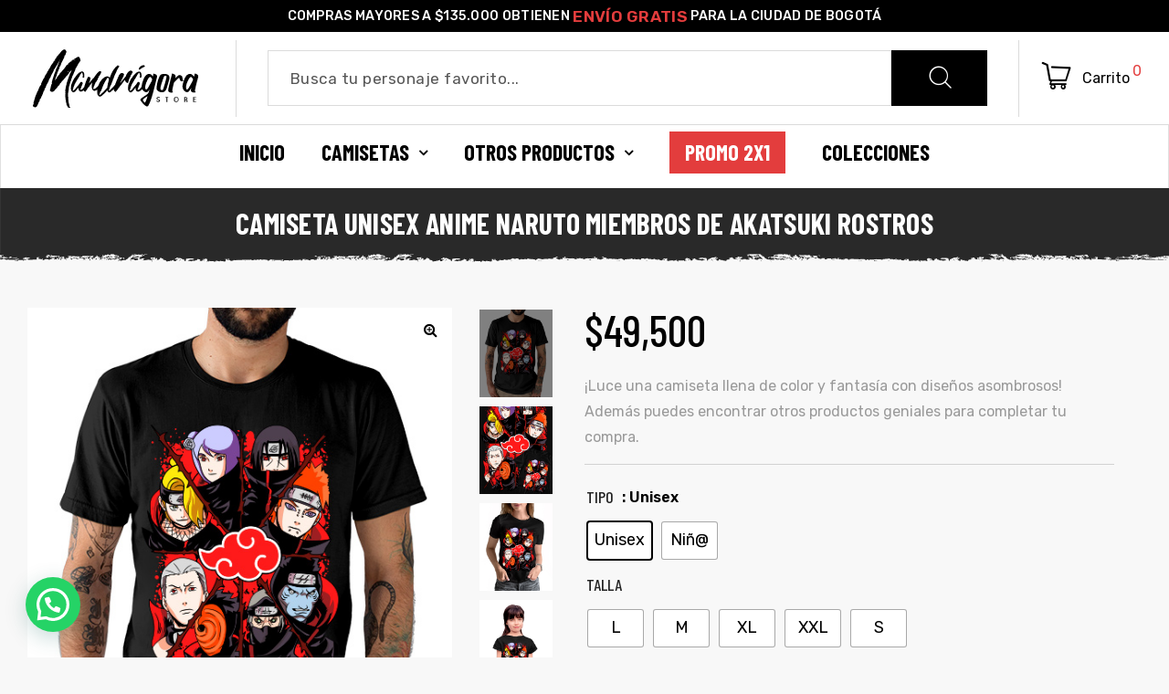

--- FILE ---
content_type: text/html; charset=UTF-8
request_url: https://www.mandragorastore.com/product/camiseta-unisex-anime-naruto-miembros-de-akatsuki-rostros/
body_size: 39478
content:

<!doctype html><html lang="es" class="no-js"><head><meta charset="UTF-8"><meta name="viewport" content="width=device-width, initial-scale=1"><link rel="profile" href="https://gmpg.org/xfn/11"><meta name="keywords" content="Camisetas Anime, Camisetas Cartoon, Camisetas Series Tv, Camisetas Anime Colombia, Camisetas Personalizadas, Camisetas DTF, Camisetas Serigrafía, Camiseta Estampada, Camisetas Estampadas Las mejores camisetas Bogotá"><meta name='robots' content='index, follow, max-image-preview:large, max-snippet:-1, max-video-preview:-1' /><title>Camiseta unisex Anime Naruto Miembros de Akatsuki Rostros - Mandragora Store</title><link rel="canonical" href="https://www.mandragorastore.com/product/camiseta-unisex-anime-naruto-miembros-de-akatsuki-rostros/" /><meta property="og:locale" content="es_ES" /><meta property="og:type" content="article" /><meta property="og:title" content="Camiseta unisex Anime Naruto Miembros de Akatsuki Rostros - Mandragora Store" /><meta property="og:description" content="¡Luce una camiseta llena de color y fantasía con diseños asombrosos! Además puedes encontrar otros productos geniales para completar tu compra." /><meta property="og:url" content="https://www.mandragorastore.com/product/camiseta-unisex-anime-naruto-miembros-de-akatsuki-rostros/" /><meta property="og:site_name" content="Mandragora Store" /><meta property="article:modified_time" content="2025-12-26T07:28:09+00:00" /><meta property="og:image" content="https://www.mandragorastore.com/wp-content/uploads/2023/04/Anime-Naruto-Miembros-de-Akatsuki-Rostros-men.jpg" /><meta property="og:image:width" content="500" /><meta property="og:image:height" content="600" /><meta property="og:image:type" content="image/jpeg" /><meta name="twitter:card" content="summary_large_image" /><meta name="twitter:label1" content="Tiempo de lectura" /><meta name="twitter:data1" content="1 minuto" /> <script type="application/ld+json" class="yoast-schema-graph">{"@context":"https://schema.org","@graph":[{"@type":"WebPage","@id":"https://www.mandragorastore.com/product/camiseta-unisex-anime-naruto-miembros-de-akatsuki-rostros/","url":"https://www.mandragorastore.com/product/camiseta-unisex-anime-naruto-miembros-de-akatsuki-rostros/","name":"Camiseta unisex Anime Naruto Miembros de Akatsuki Rostros - Mandragora Store","isPartOf":{"@id":"https://www.mandragorastore.com/#website"},"primaryImageOfPage":{"@id":"https://www.mandragorastore.com/product/camiseta-unisex-anime-naruto-miembros-de-akatsuki-rostros/#primaryimage"},"image":{"@id":"https://www.mandragorastore.com/product/camiseta-unisex-anime-naruto-miembros-de-akatsuki-rostros/#primaryimage"},"thumbnailUrl":"https://www.mandragorastore.com/wp-content/uploads/2023/04/Anime-Naruto-Miembros-de-Akatsuki-Rostros-men.jpg","datePublished":"2023-04-14T17:30:59+00:00","dateModified":"2025-12-26T07:28:09+00:00","breadcrumb":{"@id":"https://www.mandragorastore.com/product/camiseta-unisex-anime-naruto-miembros-de-akatsuki-rostros/#breadcrumb"},"inLanguage":"es","potentialAction":[{"@type":"ReadAction","target":["https://www.mandragorastore.com/product/camiseta-unisex-anime-naruto-miembros-de-akatsuki-rostros/"]}]},{"@type":"ImageObject","inLanguage":"es","@id":"https://www.mandragorastore.com/product/camiseta-unisex-anime-naruto-miembros-de-akatsuki-rostros/#primaryimage","url":"https://www.mandragorastore.com/wp-content/uploads/2023/04/Anime-Naruto-Miembros-de-Akatsuki-Rostros-men.jpg","contentUrl":"https://www.mandragorastore.com/wp-content/uploads/2023/04/Anime-Naruto-Miembros-de-Akatsuki-Rostros-men.jpg","width":500,"height":600},{"@type":"BreadcrumbList","@id":"https://www.mandragorastore.com/product/camiseta-unisex-anime-naruto-miembros-de-akatsuki-rostros/#breadcrumb","itemListElement":[{"@type":"ListItem","position":1,"name":"Portada","item":"https://www.mandragorastore.com/"},{"@type":"ListItem","position":2,"name":"Tienda","item":"https://www.mandragorastore.com/tienda/"},{"@type":"ListItem","position":3,"name":"Camiseta unisex Anime Naruto Miembros de Akatsuki Rostros"}]},{"@type":"WebSite","@id":"https://www.mandragorastore.com/#website","url":"https://www.mandragorastore.com/","name":"Mandragora Store","description":"Tienda online de camisetas estampadas.","publisher":{"@id":"https://www.mandragorastore.com/#organization"},"potentialAction":[{"@type":"SearchAction","target":{"@type":"EntryPoint","urlTemplate":"https://www.mandragorastore.com/?s={search_term_string}"},"query-input":"required name=search_term_string"}],"inLanguage":"es"},{"@type":"Organization","@id":"https://www.mandragorastore.com/#organization","name":"Mandragora Store","url":"https://www.mandragorastore.com/","logo":{"@type":"ImageObject","inLanguage":"es","@id":"https://www.mandragorastore.com/#/schema/logo/image/","url":"https://www.mandragorastore.com/wp-content/uploads/2019/09/Logo-Mandragora-02.png","contentUrl":"https://www.mandragorastore.com/wp-content/uploads/2019/09/Logo-Mandragora-02.png","width":1137,"height":422,"caption":"Mandragora Store"},"image":{"@id":"https://www.mandragorastore.com/#/schema/logo/image/"}}]}</script> <link rel='dns-prefetch' href='//www.googletagmanager.com' /><link rel='dns-prefetch' href='//cdnjs.cloudflare.com' /><link rel='dns-prefetch' href='//www.google.com' /><link rel='dns-prefetch' href='//fonts.googleapis.com' /><link rel='dns-prefetch' href='//s.w.org' /><link href='https://fonts.gstatic.com' crossorigin rel='preconnect' /><link rel="alternate" type="application/rss+xml" title="Mandragora Store &raquo; Feed" href="https://www.mandragorastore.com/feed/" /><link rel="alternate" type="application/rss+xml" title="Mandragora Store &raquo; Feed de los comentarios" href="https://www.mandragorastore.com/comments/feed/" /> <script defer src="[data-uri]"></script> <style type="text/css">img.wp-smiley,
img.emoji {
	display: inline !important;
	border: none !important;
	box-shadow: none !important;
	height: 1em !important;
	width: 1em !important;
	margin: 0 0.07em !important;
	vertical-align: -0.1em !important;
	background: none !important;
	padding: 0 !important;
}</style><link rel='stylesheet' id='opal-boostrap-css'  href='https://www.mandragorastore.com/wp-content/cache/autoptimize/autoptimize_single_2a3df6c7d175ddd0651bf406bc7925fd.php?ver=5.9.12' type='text/css' media='all' /><link rel='stylesheet' id='elementor-frontend-legacy-css'  href='https://www.mandragorastore.com/wp-content/plugins/elementor/assets/css/frontend-legacy.min.css?ver=3.5.6' type='text/css' media='all' /><link rel='stylesheet' id='elementor-frontend-css'  href='https://www.mandragorastore.com/wp-content/plugins/elementor/assets/css/frontend.min.css?ver=3.5.6' type='text/css' media='all' /><link rel='stylesheet' id='striz-style-css'  href='https://www.mandragorastore.com/wp-content/cache/autoptimize/autoptimize_single_5f6de30e2af472972fbb4ce34092d59a.php?ver=5.9.12' type='text/css' media='all' /><style id='striz-style-inline-css' type='text/css'>body, input, button, button[type="submit"], select, textarea{font-family:"Rubik", -apple-system, BlinkMacSystemFont, "Segoe UI", Roboto, "Helvetica Neue", Arial, sans-serif;font-weight:400;color:#555555}html { font-size:16px;}.c-heading{color:#000000;}.c-primary{color:#e33d3d;}.bg-primary{background-color:#e33d3d;}.b-primary{border-color:#e33d3d;}.button-primary:hover{background-color:#cd1d1d;border-color:#cd1d1d;}.c-secondary {color:#d49d5d;}.bg-secondary {background-color:#d49d5d;}.b-secondary{border-color:#d49d5d;}.button-secondary:hover{background-color:#c98436;}.typo-tertiary {font-family:"Barlow Condensed", -apple-system, BlinkMacSystemFont, "Segoe UI", Roboto, "Helvetica Neue", Arial, sans-serif;font-weight:700;}.typo-quaternary {font-family:"Bai Jamjuree", -apple-system, BlinkMacSystemFont, "Segoe UI", Roboto, "Helvetica Neue", Arial, sans-serif;font-weight:700; }input[type="text"],input[type="email"],input[type="url"],input[type="password"],input[type="search"],input[type="number"],input[type="tel"],input[type="range"],input[type="date"],input[type="month"],input[type="week"],input[type="time"],input[type="datetime"],input[type="datetime-local"],input[type="color"],textarea,a,.mainmenu-container li a span,.comment-metadata,.comment-metadata a,.c-body,.site-header-account .account-links-menu li a,.site-header-account .account-dashboard li a,.comment-form label,.comment-form a,.widget .tagcloud a,.widget.widget_tag_cloud a,.cart-collaterals .cart_totals th,#payment .payment_methods li.woocommerce-notice,#payment .payment_methods li.woocommerce-notice--info,#payment .payment_methods li.woocommerce-info,table.woocommerce-checkout-review-order-table th,.single-product .stock.out-of-stock,.opal-style-1.search-form-wapper .search-submit span,.opal-style-1.search-form-wapper .search-submit span:before,.woo-variation-swatches-stylesheet-disabled .variable-items-wrapper .variable-item.button-variable-item:not(.radio-variable-item):after,.woocommerce-shipping-fields .select2-container--default .select2-selection--single .select2-selection__rendered,.woocommerce-billing-fields .select2-container--default .select2-selection--single .select2-selection__rendered,.opal-currency_switcher .list-currency button[type="submit"],.select-items div {color:#555555; }b,strong,h1,h2,h3,h4,h5,h6,blockquote a,.main-navigation .top-menu > li > a,.post-content .posted-on a,.more-link,.entry-content blockquote cite a,.entry-content strong,.entry-content dt,.entry-content dt a,.entry-content th a,body.single-post article.type-post .entry-title,body.single-post .navigation .nav-link a,.error404 .error-404-subtitle h2,.error404 .error-text,.comment-content strong,.comment-author,.comment-author a,.comment-metadata a.comment-edit-link,.comment-reply-link,.comment-content table th,.comment-content table td a,.comment-content dt,.widget a,h2.widget-title,h2.widgettitle,.widget_rss .rss-date,.widget_rss li cite,.widget_recent_comments .recentcomments .comment-author-link,.widget_search button[type="submit"],.c-heading,.form-group .form-row label,fieldset legend,.related-heading,.comment-reply-title,.comments-title,.author-wrapper .author-name,.page .entry-header .entry-title,.site-header-account .login-form-title,table.shop_table_responsive tbody th,.site-header-cart .widget_shopping_cart p.total .woocommerce-Price-amount,.site-header-cart .shopping_cart_nav p.total .woocommerce-Price-amount,.filter-close,table.cart:not(.wishlist_table) th,.cart-collaterals .cart_totals .order-total .woocommerce-Price-amount,.cart-collaterals .cart_totals .amount,.woocommerce-checkout .woocommerce-form-coupon-toggle .woocommerce-info,#payment .payment_methods > .wc_payment_method > label,table.woocommerce-checkout-review-order-table .order-total .woocommerce-Price-amount,table.woocommerce-checkout-review-order-table .product-name,.woocommerce-billing-fields label,.woocommerce-billing-fields > h3,.cart th,.shop_table th,.woocommerce-account .woocommerce-MyAccount-content strong,.woocommerce-account .woocommerce-MyAccount-content .woocommerce-Price-amount,.osf-sorting .display-mode button.active,.osf-sorting .display-mode button:hover,.woocommerce-Tabs-panel table.shop_attributes th,#osf-accordion-container table.shop_attributes th,.woocommerce-tabs#osf-accordion-container [data-accordion] [data-control],.wishlist_table .product-price {color:#000000; }.btn-link,.button-link,.breadcrumb,.breadcrumb span,.breadcrumb *,.wpcf7 .wpcf7-form label span:first-child,.mainmenu-container li.current-menu-parent > a,.site-header .mainmenu-container .top-menu > li.current-menu-item > a,.site-header .mainmenu-container .top-menu > li:hover > a,.opal-pagination-6 .page-numbers.current:not(ul):not(.dots),.opal-pagination-6 .page-numbers:not(ul):not(.dots):focus,.opal-pagination-6 .page-numbers:not(ul):not(.dots):hover,.site-header .header-group .search-submit:hover,.site-header .header-group .search-submit:focus,.header-search > a:hover,.header-search > a:focus,.post-content .posted-on a:hover,.entry-meta a,.cat-tags-links .tags-links a,.pbr-social-share a:hover,body.single-post .navigation > div:hover .thumbnail-nav,body.single-post .navigation > div:hover a,body.single-post .navigation > div:hover b,body.single-post .navigation .next-nav:hover .thumbnail-nav,body.single-post .navigation .next-nav:hover a,.related-posts .related-heading:before,.column-item .post-link a:hover,.column-item.post-style-1 .post-inner a:hover,.error404 .error-404 h1,.error404 .error-text a,.breadcrumb a:hover,.breadcrumb a:hover span,.site-header-account > a:hover,.site-header-account > a:focus,.comment-author a:hover,.comment-metadata a:hover,.opal-comment-4 .comment-reply-link,.widget a:hover,.widget a:focus,.widget_recent_entries li a:hover,.widget_recent_entries li a:active,.widget_search button[type="submit"]:hover,.widget_search button[type="submit"]:focus,.widget .tagcloud a:hover,.widget .tagcloud a:focus,.widget.widget_tag_cloud a:hover,.widget.widget_tag_cloud a:focus,.button-outline-primary,.widget_shopping_cart .buttons .button:nth-child(odd),.elementor-element .elementor-button-outline_primary .elementor-button,.elementor-element .elementor-button-outline_primary button[type="submit"],.c-primary,.navigation-button .menu-toggle:hover,.navigation-button .menu-toggle:focus,.entry-title a:hover,.entry-content blockquote cite a:hover,.site-header-account .account-dropdown a.register-link,.site-header-account .account-dropdown a.lostpass-link,.site-header-account .account-links-menu li a:hover,.site-header-account .account-dashboard li a:hover,.comment-form a:hover,.wp_widget_tag_cloud a:hover,.wp_widget_tag_cloud a:focus,#secondary .elementor-widget-container h5:first-of-type,.elementor-nav-menu-popup .mfp-close,.site-header-cart .widget_shopping_cart .product_list_widget li a:hover,.site-header-cart .widget_shopping_cart .product_list_widget li a:focus,.site-header-cart .shopping_cart_nav .product_list_widget li a:hover,.site-header-cart .shopping_cart_nav .product_list_widget li a:focus,.site-header-cart .woocommerce-mini-cart__empty-message:before,.woocommerce-checkout .woocommerce-form-coupon-toggle .woocommerce-info a,.woocommerce-checkout .woocommerce-form-coupon-toggle .woocommerce-info a:hover,.woocommerce-privacy-policy-link,.opal-currency_switcher .list-currency button[type="submit"]:hover,.opal-currency_switcher .list-currency li.active button[type="submit"],ul.products li.product.osf-product-list .price,ul.products li.product .posfed_in a:hover,.select-items div:hover,.single-product div.product .woocommerce-product-gallery .woocommerce-product-gallery__trigger:hover,.button-wrapper #chart-button,.product_list_widget a:hover,.product_list_widget a:active,.product_list_widget a:focus,.woocommerce-product-list a:hover,.woocommerce-product-list a:active,.woocommerce-product-list a:focus,.owl-theme.owl-carousel .owl-nav [class*='owl-']:hover:before,.owl-theme .products .owl-nav [class*='owl-']:hover:before,#secondary .elementor-widget-wp-widget-recent-posts a,.contactform-content .form-title,.elementor-widget-opal-testimonials .elementor-testimonial-wrapper .elementor-testimonial-name,.elementor-widget-opal-testimonials .testimonial-control-prev:hover i,.elementor-widget-opal-testimonials .testimonial-control-next:hover i,.header-button .count,.header-button:hover,.header-button:focus,.opal-canvas-filter .widget.widget_product_categories ul li a:hover,.opal-canvas-filter .widget.widget_product_categories ul li.current-cat a,.woocommerce-MyAccount-navigation ul li.is-active a,.shop-action .yith-wcwl-add-to-wishlist > div.yith-wcwl-wishlistaddedbrowse > a:before,.shop-action .yith-wcwl-add-to-wishlist > div.yith-wcwl-wishlistexistsbrowse a:before,.single-product div.product .entry-summary .yith-wcwl-add-to-wishlist > div > a:hover,.single-product div.product .entry-summary .compare:hover,.single-product div.product form.cart .quantity input[type="button"]:hover,.single-product div.product .pbr-social-share a:hover,.widget_price_filter .price_slider_amount .price_label span,.woo-variation-swatches-stylesheet-disabled .variable-items-wrapper .variable-item.button-variable-item:not(.radio-variable-item):hover,.woo-variation-swatches-stylesheet-disabled .variable-items-wrapper .variable-item.button-variable-item.selected:not(.radio-variable-item),.product-style-1 li.product h2 a:hover,.product-style-1 li.product h3 a:hover,.product-style-1 li.product .woocommerce-loop-product__title a:hover,.product-style-1 li.product .shop-action .yith-wcqv-button:hover:before,.product-style-1 li.product .shop-action .yith-wcwl-add-to-wishlist > div > a:hover:before,.product-style-1 li.product .shop-action .compare:hover:before,.product-style-2 li.product h2 a:hover,.product-style-2 li.product h3 a:hover,.product-style-2 li.product .woocommerce-loop-product__title a:hover,.product-style-2 li.product .shop-action .yith-wcqv-button:hover:before,.product-style-2 li.product .shop-action .yith-wcwl-add-to-wishlist > div > a:hover:before,.product-style-2 li.product .shop-action .compare:hover:before,.product-style-2 li.product .posted_in a:hover {color:#e33d3d; }.f-primary {fill:#e33d3d; }input[type="button"]:hover,input[type="button"]:focus,input[type="submit"]:hover,input[type="submit"]:focus,button[type="submit"]:hover,button[type="submit"]:focus,.page-numbers:not(ul):not(.dots):hover,.page-numbers:not(ul):not(.dots):focus,.page-numbers.current:not(ul):not(.dots),.comments-link span,.post-content .posted-on:after,.post-thumbnail .posted-on,.page-links a:hover .page-number,.page-links a:focus .page-number,.page-links > .page-number,.search .site-content .site-main .search-form .search-submit:hover,.wp_widget_tag_cloud a:hover:before,.wp_widget_tag_cloud a:focus:before,.related > h2:first-child:after,.upsells > h2:first-child:after,.button-primary,input[type="reset"],input.secondary[type="button"],input.secondary[type="reset"],input.secondary[type="submit"],input[type="button"],input[type="submit"],button[type="submit"],.page .edit-link a.post-edit-link,.scrollup,.wc-proceed-to-checkout .button,.woocommerce-cart .return-to-shop a,.wishlist_table .product-add-to-cart a.button,.woocommerce-MyAccount-content .woocommerce-Pagination .woocommerce-button,.widget_shopping_cart .buttons .button,.elementor-element .elementor-button-primary .elementor-button,.elementor-element .elementor-button-primary button[type="submit"],.button-outline-primary:hover,.widget_shopping_cart .buttons .button:hover:nth-child(odd),.button-outline-primary:active,.widget_shopping_cart .buttons .button:active:nth-child(odd),.button-outline-primary.active,.widget_shopping_cart .buttons .active.button:nth-child(odd),.show > .button-outline-primary.dropdown-toggle,.widget_shopping_cart .buttons .show > .dropdown-toggle.button:nth-child(odd),.elementor-element .elementor-button-outline_primary .elementor-button:hover,.elementor-element .elementor-button-outline_primary .elementor-button:active,.elementor-element .elementor-button-outline_primary .elementor-button:focus,.elementor-element .elementor-button-outline_primary button[type="submit"]:hover,.elementor-element .elementor-button-outline_primary button[type="submit"]:active,.elementor-element .elementor-button-outline_primary button[type="submit"]:focus,.bg-primary,.owl-theme.owl-carousel .owl-dots .owl-dot,.owl-theme .products .owl-dots .owl-dot,.elementor-widget-divider .elementor-divider-separator:before,.elementor-flip-box__front,.opal-image-hotspots-main-icons .opal-image-hotspots-icon-wrapper,.property-variation-item .property_variation_button:hover,.notification-added-to-cart .ns-content,#payment .place-order .button:hover,form.register .button[type="submit"]:hover,li.product .time,.single-product[class*="opal-comment-form"] .comment-form .form-submit .submit:hover,.single-product[class*="opal-comment-form"] .comment-form .form-submit .submit:active,.single-product[class*="opal-comment-form"] .comment-form .form-submit .submit:focus,.single-product .single_add_to_cart_button:hover,.single-product .single_add_to_cart_button.disabled[type="submit"]:hover,.widget_price_filter .ui-slider .ui-slider-range,.handheld-footer-bar .cart .footer-cart-contents .count {background-color:#e33d3d; }.button-primary,input[type="reset"],input.secondary[type="button"],input.secondary[type="reset"],input.secondary[type="submit"],input[type="button"],input[type="submit"],button[type="submit"],.page .edit-link a.post-edit-link,.scrollup,.wc-proceed-to-checkout .button,.woocommerce-cart .return-to-shop a,.wishlist_table .product-add-to-cart a.button,.woocommerce-MyAccount-content .woocommerce-Pagination .woocommerce-button,.widget_shopping_cart .buttons .button,.button-secondary,.secondary-button .search-submit,.form-control:focus,textarea:focus,input[type="button"]:hover,input[type="button"]:focus,input[type="submit"]:hover,input[type="submit"]:focus,button[type="submit"]:hover,button[type="submit"]:focus,.opal-pagination-3 .page-numbers.current:not(ul):not(.dots),.opal-pagination-3 .page-numbers:not(ul):not(.dots):focus,.opal-pagination-3 .page-numbers:not(ul):not(.dots):hover,.opal-pagination-4 .page-numbers.current:not(ul):not(.dots),.opal-pagination-4 .page-numbers:not(ul):not(.dots):focus,.opal-pagination-4 .page-numbers:not(ul):not(.dots):hover,.more-link:hover,.column-item .post-link a:hover,.search .site-content .site-main .search-form .search-submit:hover,.widget .tagcloud a:hover,.widget .tagcloud a:focus,.widget.widget_tag_cloud a:hover,.widget.widget_tag_cloud a:focus,.wp_widget_tag_cloud a:hover:after,.wp_widget_tag_cloud a:focus:after,.wp_widget_tag_cloud a:hover,.wp_widget_tag_cloud a:focus,.elementor-element .elementor-button-primary .elementor-button,.elementor-element .elementor-button-primary button[type="submit"],.button-outline-primary,.widget_shopping_cart .buttons .button:nth-child(odd),.elementor-element .elementor-button-outline_primary .elementor-button,.elementor-element .elementor-button-outline_primary button[type="submit"],.button-outline-primary:hover,.button-outline-primary:active,.button-outline-primary.active,.show > .button-outline-primary.dropdown-toggle,.elementor-element .elementor-button-outline_primary .elementor-button:hover,.elementor-element .elementor-button-outline_primary .elementor-button:active,.elementor-element .elementor-button-outline_primary .elementor-button:focus,.elementor-element .elementor-button-outline_primary button[type="submit"]:hover,.elementor-element .elementor-button-outline_primary button[type="submit"]:active,.elementor-element .elementor-button-outline_primary button[type="submit"]:focus,.b-primary,.elementor-widget-opal-testimonials .testimonial-control-prev:hover,.elementor-widget-opal-testimonials .testimonial-control-next:hover,#payment .place-order .button:hover,form.register .button[type="submit"]:hover,.single-product[class*="opal-comment-form"] .comment-form .form-submit .submit:hover,.single-product[class*="opal-comment-form"] .comment-form .form-submit .submit:active,.single-product[class*="opal-comment-form"] .comment-form .form-submit .submit:focus,.single-product .single_add_to_cart_button:hover,.single-product .single_add_to_cart_button.disabled[type="submit"]:hover,.osf-product-deal .woocommerce-product-list .opal-countdown .day,.otf-product-recently-content li:hover .product-thumbnail img {border-color:#e33d3d; }blockquote {border-left-color:#e33d3d; }.btn-link:focus,.btn-link:hover,.button-link:focus,.button-link:hover,a:hover,a:active,.error404 .error-text a:hover {color:#cd1d1d; }.post-thumbnail .posted-on:hover,.button-primary:hover,input:hover[type="reset"],input:hover[type="button"],input:hover[type="submit"],button:hover[type="submit"],.page .edit-link a.post-edit-link:hover,.scrollup:hover,.wc-proceed-to-checkout .button:hover,.woocommerce-cart .return-to-shop a:hover,.wishlist_table .product-add-to-cart a.button:hover,.woocommerce-MyAccount-content .woocommerce-Pagination .woocommerce-button:hover,.widget_shopping_cart .buttons .button:hover,.button-primary:active,input:active[type="reset"],input:active[type="button"],input:active[type="submit"],button:active[type="submit"],.page .edit-link a.post-edit-link:active,.scrollup:active,.wc-proceed-to-checkout .button:active,.woocommerce-cart .return-to-shop a:active,.wishlist_table .product-add-to-cart a.button:active,.woocommerce-MyAccount-content .woocommerce-Pagination .woocommerce-button:active,.widget_shopping_cart .buttons .button:active,.button-primary.active,input.active[type="reset"],input.active[type="button"],input.active[type="submit"],button.active[type="submit"],.page .edit-link a.active.post-edit-link,.active.scrollup,.wc-proceed-to-checkout .active.button,.woocommerce-cart .return-to-shop a.active,.wishlist_table .product-add-to-cart a.active.button,.woocommerce-MyAccount-content .woocommerce-Pagination .active.woocommerce-button,.widget_shopping_cart .buttons .active.button,.show > .button-primary.dropdown-toggle,.show > input.dropdown-toggle[type="reset"],.show > input.dropdown-toggle[type="button"],.show > input.dropdown-toggle[type="submit"],.show > button.dropdown-toggle[type="submit"],.page .edit-link .show > a.dropdown-toggle.post-edit-link,.show > .dropdown-toggle.scrollup,.wc-proceed-to-checkout .show > .dropdown-toggle.button,.woocommerce-cart .return-to-shop .show > a.dropdown-toggle,.wishlist_table .product-add-to-cart .show > a.dropdown-toggle.button,.woocommerce-MyAccount-content .woocommerce-Pagination .show > .dropdown-toggle.woocommerce-button,.widget_shopping_cart .buttons .show > .dropdown-toggle.button,.elementor-element .elementor-button-primary .elementor-button:hover,.elementor-element .elementor-button-primary .elementor-button:active,.elementor-element .elementor-button-primary .elementor-button:focus,.elementor-element .elementor-button-primary button[type="submit"]:hover,.elementor-element .elementor-button-primary button[type="submit"]:active,.elementor-element .elementor-button-primary button[type="submit"]:focus {background-color:#cd1d1d; }.button-primary:active,input:active[type="reset"],input:active[type="button"],input:active[type="submit"],button:active[type="submit"],.page .edit-link a.post-edit-link:active,.scrollup:active,.wc-proceed-to-checkout .button:active,.woocommerce-cart .return-to-shop a:active,.wishlist_table .product-add-to-cart a.button:active,.woocommerce-MyAccount-content .woocommerce-Pagination .woocommerce-button:active,.widget_shopping_cart .buttons .button:active,.button-primary.active,input.active[type="reset"],input.active[type="button"],input.active[type="submit"],button.active[type="submit"],.page .edit-link a.active.post-edit-link,.active.scrollup,.wc-proceed-to-checkout .active.button,.woocommerce-cart .return-to-shop a.active,.wishlist_table .product-add-to-cart a.active.button,.woocommerce-MyAccount-content .woocommerce-Pagination .active.woocommerce-button,.widget_shopping_cart .buttons .active.button,.show > .button-primary.dropdown-toggle,.show > input.dropdown-toggle[type="reset"],.show > input.dropdown-toggle[type="button"],.show > input.dropdown-toggle[type="submit"],.show > button.dropdown-toggle[type="submit"],.page .edit-link .show > a.dropdown-toggle.post-edit-link,.show > .dropdown-toggle.scrollup,.wc-proceed-to-checkout .show > .dropdown-toggle.button,.woocommerce-cart .return-to-shop .show > a.dropdown-toggle,.wishlist_table .product-add-to-cart .show > a.dropdown-toggle.button,.woocommerce-MyAccount-content .woocommerce-Pagination .show > .dropdown-toggle.woocommerce-button,.widget_shopping_cart .buttons .show > .dropdown-toggle.button,.button-secondary:active,.secondary-button .search-submit:active,.button-secondary.active,.secondary-button .active.search-submit,.show > .button-secondary.dropdown-toggle,.secondary-button .show > .dropdown-toggle.search-submit,.button-primary:hover,input:hover[type="reset"],input:hover[type="button"],input:hover[type="submit"],button:hover[type="submit"],.page .edit-link a.post-edit-link:hover,.scrollup:hover,.wc-proceed-to-checkout .button:hover,.woocommerce-cart .return-to-shop a:hover,.wishlist_table .product-add-to-cart a.button:hover,.woocommerce-MyAccount-content .woocommerce-Pagination .woocommerce-button:hover,.widget_shopping_cart .buttons .button:hover,.elementor-element .elementor-button-primary .elementor-button:hover,.elementor-element .elementor-button-primary .elementor-button:active,.elementor-element .elementor-button-primary .elementor-button:focus,.elementor-element .elementor-button-primary button[type="submit"]:hover,.elementor-element .elementor-button-primary button[type="submit"]:active,.elementor-element .elementor-button-primary button[type="submit"]:focus {border-color:#cd1d1d; }.button-outline-secondary,.elementor-element .elementor-button-outline_secondary .elementor-button,.elementor-element .elementor-button-outline_secondary button[type="submit"],.c-secondary,.author-wrapper .author-name h6,.contactform-content button.mfp-close,.property-variation-item .property_variation_button,.opal-property-variation {color:#d49d5d; }.button-secondary,.secondary-button .search-submit,.elementor-button-secondary button[type="submit"],.elementor-button-secondary input[type="button"],.elementor-button-secondary input[type="submit"],.elementor-element .elementor-button-secondary .elementor-button,.elementor-element .elementor-button-secondary button[type="submit"],.button-outline-secondary:hover,.button-outline-secondary:active,.button-outline-secondary.active,.show > .button-outline-secondary.dropdown-toggle,.elementor-element .elementor-button-outline_secondary .elementor-button:hover,.elementor-element .elementor-button-outline_secondary .elementor-button:active,.elementor-element .elementor-button-outline_secondary .elementor-button:focus,.elementor-element .elementor-button-outline_secondary button[type="submit"]:hover,.elementor-element .elementor-button-outline_secondary button[type="submit"]:active,.elementor-element .elementor-button-outline_secondary button[type="submit"]:focus,.bg-secondary,#secondary .elementor-widget-wp-widget-categories a:before,.elementor-flip-box__back,#secondary .elementor-nav-menu a:before,.e--pointer-dot a:before {background-color:#d49d5d; }.button-secondary,.secondary-button .search-submit,.elementor-button-secondary button[type="submit"],.elementor-button-secondary input[type="button"],.elementor-button-secondary input[type="submit"],.elementor-element .elementor-button-secondary .elementor-button,.elementor-element .elementor-button-secondary button[type="submit"],.button-outline-secondary,.elementor-element .elementor-button-outline_secondary .elementor-button,.elementor-element .elementor-button-outline_secondary button[type="submit"],.button-outline-secondary:hover,.button-outline-secondary:active,.button-outline-secondary.active,.show > .button-outline-secondary.dropdown-toggle,.elementor-element .elementor-button-outline_secondary .elementor-button:hover,.elementor-element .elementor-button-outline_secondary .elementor-button:active,.elementor-element .elementor-button-outline_secondary .elementor-button:focus,.elementor-element .elementor-button-outline_secondary button[type="submit"]:hover,.elementor-element .elementor-button-outline_secondary button[type="submit"]:active,.elementor-element .elementor-button-outline_secondary button[type="submit"]:focus,.b-secondary {border-color:#d49d5d; }.button-secondary:hover,.secondary-button .search-submit:hover,.button-secondary:active,.secondary-button .search-submit:active,.button-secondary.active,.secondary-button .active.search-submit,.show > .button-secondary.dropdown-toggle,.secondary-button .show > .dropdown-toggle.search-submit,.elementor-button-secondary button[type="submit"]:hover,.elementor-button-secondary button[type="submit"]:active,.elementor-button-secondary button[type="submit"]:focus,.elementor-button-secondary input[type="button"]:hover,.elementor-button-secondary input[type="button"]:active,.elementor-button-secondary input[type="button"]:focus,.elementor-button-secondary input[type="submit"]:hover,.elementor-button-secondary input[type="submit"]:active,.elementor-button-secondary input[type="submit"]:focus,.elementor-element .elementor-button-secondary .elementor-button:hover,.elementor-element .elementor-button-secondary .elementor-button:active,.elementor-element .elementor-button-secondary .elementor-button:focus,.elementor-element .elementor-button-secondary button[type="submit"]:hover,.elementor-element .elementor-button-secondary button[type="submit"]:active,.elementor-element .elementor-button-secondary button[type="submit"]:focus {background-color:#c98436; }.button-secondary:hover,.secondary-button .search-submit:hover,.button-secondary:active,.secondary-button .search-submit:active,.button-secondary.active,.secondary-button .active.search-submit,.show > .button-secondary.dropdown-toggle,.secondary-button .show > .dropdown-toggle.search-submit,.elementor-button-secondary button[type="submit"]:hover,.elementor-button-secondary button[type="submit"]:active,.elementor-button-secondary button[type="submit"]:focus,.elementor-button-secondary input[type="button"]:hover,.elementor-button-secondary input[type="button"]:active,.elementor-button-secondary input[type="button"]:focus,.elementor-button-secondary input[type="submit"]:hover,.elementor-button-secondary input[type="submit"]:active,.elementor-button-secondary input[type="submit"]:focus,.elementor-element .elementor-button-secondary .elementor-button:hover,.elementor-element .elementor-button-secondary .elementor-button:active,.elementor-element .elementor-button-secondary .elementor-button:focus,.elementor-element .elementor-button-secondary button[type="submit"]:hover,.elementor-element .elementor-button-secondary button[type="submit"]:active,.elementor-element .elementor-button-secondary button[type="submit"]:focus {border-color:#c98436; }.row,body.opal-content-layout-2cl #content .wrap,body.opal-content-layout-2cr #content .wrap,[data-opal-columns],.opal-archive-style-4.blog .site-main,.opal-archive-style-4.archive .site-main,.opal-default-content-layout-2cr .site-content .wrap,.site-footer .widget-area,.opal-comment-form-2 .comment-form,.opal-comment-form-3 .comment-form,.opal-comment-form-4 .comment-form,.opal-comment-form-6 .comment-form,.widget .gallery,.elementor-element .gallery,.entry-gallery .gallery,.single .gallery,[data-elementor-columns],.opal-canvas-filter.top .opal-canvas-filter-wrap,.opal-canvas-filter.top .opal-canvas-filter-wrap section.WOOF_Widget .woof_redraw_zone,.woocommerce-cart .woocommerce,.woocommerce-billing-fields .woocommerce-billing-fields__field-wrapper,.woocommerce-MyAccount-content form[class^="woocommerce-"],.woocommerce-columns--addresses,form.track_order,.woocommerce-account .woocommerce,.woocommerce-Addresses,.woocommerce-address-fields__field-wrapper,ul.products,.osf-sorting,.single-product div.product,.single-product div.product .woocommerce-product-gallery .flex-control-thumbs {margin-right:-15px;margin-left:-15px;}.col-1,.col-2,[data-elementor-columns-mobile="6"] .column-item,.col-3,[data-elementor-columns-mobile="4"] .column-item,.col-4,.opal-comment-form-2 .comment-form .comment-form-author,.opal-comment-form-3 .comment-form .comment-form-author,.opal-comment-form-2 .comment-form .comment-form-email,.opal-comment-form-3 .comment-form .comment-form-email,.opal-comment-form-2 .comment-form .comment-form-url,.opal-comment-form-3 .comment-form .comment-form-url,[data-elementor-columns-mobile="3"] .column-item,.col-5,.col-6,.opal-comment-form-4 .comment-form .comment-form-author,.opal-comment-form-4 .comment-form .comment-form-email,.opal-comment-form-4 .comment-form .comment-form-url,.opal-comment-form-6 .comment-form .comment-form-author,.opal-comment-form-6 .comment-form .comment-form-email,[data-elementor-columns-mobile="2"] .column-item,.single-product.opal-comment-form-2 .comment-form-author,.single-product.opal-comment-form-3 .comment-form-author,.single-product.opal-comment-form-2 .comment-form-email,.single-product.opal-comment-form-3 .comment-form-email,.col-7,.col-8,.col-9,.col-10,.col-11,.col-12,.opal-archive-style-2.opal-content-layout-2cr .post-style-2,.related-posts .column-item,.opal-default-content-layout-2cr .related-posts .column-item,.opal-content-layout-2cr .related-posts .column-item,.opal-content-layout-2cl .related-posts .column-item,.site-footer .widget-area .widget-column,.opal-comment-form-2 .comment-form .logged-in-as,.opal-comment-form-3 .comment-form .logged-in-as,.opal-comment-form-2 .comment-form .comment-notes,.opal-comment-form-3 .comment-form .comment-notes,.opal-comment-form-2 .comment-form .comment-form-comment,.opal-comment-form-3 .comment-form .comment-form-comment,.opal-comment-form-2 .comment-form .form-submit,.opal-comment-form-3 .comment-form .form-submit,.opal-comment-form-4 .comment-form .logged-in-as,.opal-comment-form-4 .comment-form .comment-notes,.opal-comment-form-4 .comment-form .comment-form-comment,.opal-comment-form-4 .comment-form .form-submit,.opal-comment-form-6 .comment-form .logged-in-as,.opal-comment-form-6 .comment-form .comment-notes,.opal-comment-form-6 .comment-form .comment-form-comment,.opal-comment-form-6 .comment-form .comment-form-url,.opal-comment-form-6 .comment-form .form-submit,.widget .gallery-columns-1 .gallery-item,.elementor-element .gallery-columns-1 .gallery-item,.entry-gallery .gallery-columns-1 .gallery-item,.single .gallery-columns-1 .gallery-item,[data-elementor-columns-mobile="1"] .column-item,.woocommerce-cart .cart-empty,.woocommerce-cart .return-to-shop,.woocommerce-billing-fields .form-row-wide,.woocommerce-MyAccount-content form[class^="woocommerce-"] > *:not(fieldset),.woocommerce-MyAccount-content form[class^="woocommerce-"] .form-row-wide,#customer_details [class*='col'],.woocommerce-Addresses .woocommerce-Address,.columns-1 ul.products li.product,.columns-1 ul.products > li,#reviews .comment-form-rating,.col,body #secondary,.opal-canvas-filter.top .opal-canvas-filter-wrap section,.opal-canvas-filter.top .opal-canvas-filter-wrap section.WOOF_Widget .woof_redraw_zone .woof_container,form.track_order p.form-row-first,form.track_order p.form-row-last,.columns-5 ul.products li.product,.columns-5 ul.products > li,.col-auto,.col-sm-1,[data-opal-columns="12"] .column-item,.col-sm-2,[data-opal-columns="6"] .column-item,.columns-6 ul.products li.product,.columns-6 ul.products > li,.col-sm-3,[data-opal-columns="4"] .column-item,.col-sm-4,[data-opal-columns="3"] .column-item,.widget .gallery-columns-6 .gallery-item,.elementor-element .gallery-columns-6 .gallery-item,.entry-gallery .gallery-columns-6 .gallery-item,.single .gallery-columns-6 .gallery-item,.col-sm-5,.col-sm-6,[data-opal-columns="2"] .column-item,.opal-archive-style-3:not(.opal-content-layout-2cr) .post-style-3,.widget .gallery-columns-2 .gallery-item,.elementor-element .gallery-columns-2 .gallery-item,.entry-gallery .gallery-columns-2 .gallery-item,.single .gallery-columns-2 .gallery-item,.widget .gallery-columns-3 .gallery-item,.elementor-element .gallery-columns-3 .gallery-item,.entry-gallery .gallery-columns-3 .gallery-item,.single .gallery-columns-3 .gallery-item,.widget .gallery-columns-4 .gallery-item,.elementor-element .gallery-columns-4 .gallery-item,.entry-gallery .gallery-columns-4 .gallery-item,.single .gallery-columns-4 .gallery-item,.woocommerce-billing-fields .form-row-first,.woocommerce-billing-fields .form-row-last,.woocommerce-MyAccount-content form[class^="woocommerce-"] .form-row-first,.woocommerce-MyAccount-content form[class^="woocommerce-"] .form-row-last,ul.products li.product,.columns-2 ul.products li.product,.columns-2 ul.products > li,.columns-3 ul.products li.product,.columns-3 ul.products > li,.columns-4 ul.products li.product,.columns-4 ul.products > li,.opal-content-layout-2cl .columns-3 ul.products li.product,.opal-content-layout-2cl .columns-3 ul.products > li,.opal-content-layout-2cr .columns-3 ul.products li.product,.opal-content-layout-2cr .columns-3 ul.products > li,.col-sm-7,.col-sm-8,.col-sm-9,.col-sm-10,.col-sm-11,.col-sm-12,[data-opal-columns="1"] .column-item,.opal-archive-style-2:not(.opal-content-layout-2cr) .post-style-2,.opal-archive-style-3.opal-content-layout-2cr .post-style-3,.cart-collaterals .cross-sells,.woocommerce-columns--addresses .woocommerce-column,.woocommerce-account .woocommerce-MyAccount-navigation,.woocommerce-account .woocommerce-MyAccount-content,.woocommerce-address-fields__field-wrapper .form-row,.woocommerce-product-carousel ul.products li.product,.osf-sorting .woocommerce-message,.osf-sorting .woocommerce-notice,.opal-content-layout-2cl .osf-sorting .osf-sorting-group,.opal-content-layout-2cr .osf-sorting .osf-sorting-group,.single-product div.product .entry-summary,.single-product div.product .images,.col-sm,.col-sm-auto,.col-md-1,.col-md-2,[data-elementor-columns-tablet="6"] .column-item,.col-md-3,[data-elementor-columns-tablet="4"] .column-item,.col-md-4,[data-elementor-columns-tablet="3"] .column-item,.col-md-5,.opal-default-content-layout-2cr #secondary,.osf-sorting .osf-sorting-group,.col-md-6,[data-elementor-columns-tablet="2"] .column-item,.col-md-7,.opal-default-content-layout-2cr #primary,.osf-sorting .osf-sorting-group + .osf-sorting-group,.col-md-8,.col-md-9,.col-md-10,.col-md-11,.col-md-12,[data-elementor-columns-tablet="1"] .column-item,.col-md,.col-md-auto,.col-lg-1,.col-lg-2,[data-elementor-columns="6"] .column-item,.col-lg-3,[data-elementor-columns="4"] .column-item,.col-lg-4,[data-elementor-columns="3"] .column-item,.col-lg-5,.col-lg-6,[data-elementor-columns="2"] .column-item,.col-lg-7,.col-lg-8,.opal-content-layout-2cl .osf-sorting .osf-sorting-group + .osf-sorting-group,.opal-content-layout-2cr .osf-sorting .osf-sorting-group + .osf-sorting-group,.col-lg-9,.col-lg-10,.col-lg-11,.col-lg-12,[data-elementor-columns="1"] .column-item,.cart-collaterals,.col-lg,.col-lg-auto,.col-xl-1,.col-xl-2,.col-xl-3,.col-xl-4,.col-xl-5,.col-xl-6,.col-xl-7,.col-xl-8,.col-xl-9,.col-xl-10,.col-xl-11,.col-xl-12,.col-xl,.col-xl-auto {padding-right:15px;padding-left:15px;}.container,#content,.opal-canvas-filter.top,.single-product .related.products,.single-product .up-sells.products,.otf-product-recently-content .widget_recently_viewed_products {padding-right:15px;padding-left:15px;}@media (min-width:576px) {.container, #content, .opal-canvas-filter.top, .single-product .related.products,.single-product .up-sells.products, .otf-product-recently-content .widget_recently_viewed_products {max-width:540px; } }@media (min-width:768px) {.container, #content, .opal-canvas-filter.top, .single-product .related.products,.single-product .up-sells.products, .otf-product-recently-content .widget_recently_viewed_products {max-width:720px; } }@media (min-width:992px) {.container, #content, .opal-canvas-filter.top, .single-product .related.products,.single-product .up-sells.products, .otf-product-recently-content .widget_recently_viewed_products {max-width:960px; } }@media (min-width:1200px) {.container, #content, .opal-canvas-filter.top, .single-product .related.products,.single-product .up-sells.products, .otf-product-recently-content .widget_recently_viewed_products {max-width:1140px; } } .elementor-widget-heading .elementor-heading-title{font-family:"Barlow Condensed", -apple-system, BlinkMacSystemFont, Sans-serif;}.elementor-widget-heading .elementor-heading-title,.elementor-text-editor b{font-weight:500;}.elementor-widget-heading .elementor-heading-title{font-family:"Barlow Condensed", -apple-system, BlinkMacSystemFont, Sans-serif;}.elementor-widget-heading .elementor-heading-title,.elementor-text-editor b{font-weight:500;}.typo-heading,.button-primary,input[type="reset"],input.secondary[type="button"],input.secondary[type="reset"],input.secondary[type="submit"],input[type="button"],input[type="submit"],button[type="submit"],.page .edit-link a.post-edit-link,.scrollup,.wc-proceed-to-checkout .button,.woocommerce-cart .return-to-shop a,.wishlist_table .product-add-to-cart a.button,.woocommerce-MyAccount-content .woocommerce-Pagination .woocommerce-button,.widget_shopping_cart .buttons .button,.button-secondary,.secondary-button .search-submit,.button-outline-primary,.widget_shopping_cart .buttons .button:nth-child(odd),.button-outline-secondary,h1,h2,h3,h4,h5,h6,.site-header .mainmenu-container .top-menu > li > a,.opal-pagination-6 .page-numbers:not(ul):not(.dots),.more-link,.pbr-social-share .social-share-header,body.single-post article.type-post .entry-footer .tags-title,body.single-post .navigation .nav-content,.author-wrapper .author-name,.column-item .post-link a,.error404 .error-404 h1,.error404 .error-404-subtitle h2,h2.widget-title,h2.widgettitle,.widget_recent_entries li.item-recent-post a,#secondary .elementor-widget-container h5:first-of-type,.elementor-element .elementor-button,.contactform-content .form-title,.opal-image-hotspots-tooltips-product .product-price,.filter-toggle,form.track_order label,li.product .onsale,ul.products li.product .price,.single-product div.product .summary .price,.single-product div.product table.variations label,.single-product div.product .product_meta .sku_wrapper,.single-product div.product .product_meta .posted_in,.single-product div.product .product_meta .tagged_as,.single-product div.product .pbr-social-share a,.woocommerce-tabs ul.tabs li a,.osf-product-deal .woocommerce-product-list .opal-countdown,.product-style-1 li.product a[class*="product_type_"],.product-style-2 li.product a[class*="product_type_"] {font-family:"Barlow Condensed",-apple-system, BlinkMacSystemFont, "Segoe UI", Roboto, "Helvetica Neue", Arial, sans-serif;font-weight:500;text-transform:uppercase;}@media screen and (min-width:1200px){.container, #content ,.single-product .related.products, .single-product .up-sells.products{max-width:1350px;}}@media screen and (min-width:768px){.container, #content , .container-fluid{padding-left:30px;padding-right:30px;}}.page-title-bar {background-color:#292929;background-position:center center;;}.page-title{color:#ffffff; }.breadcrumb, .breadcrumb span, .breadcrumb * {color:#999999;;}.button-primary,input[type="reset"],input.secondary[type="button"],input.secondary[type="reset"],input.secondary[type="submit"],input[type="button"],input[type="submit"],button[type="submit"],.page .edit-link a.post-edit-link,.scrollup,.wc-proceed-to-checkout .button,.woocommerce-cart .return-to-shop a,.wishlist_table .product-add-to-cart a.button,.woocommerce-MyAccount-content .woocommerce-Pagination .woocommerce-button,.widget_shopping_cart .buttons .button,.elementor-element .elementor-button-primary .elementor-button,.elementor-element .elementor-button-primary button[type="submit"] {background-color:#e33d3d;border-color:#e33d3d;color:#fff;border-radius:0px;}.button-primary:hover,input:hover[type="reset"],input:hover[type="button"],input:hover[type="submit"],button:hover[type="submit"],.page .edit-link a.post-edit-link:hover,.scrollup:hover,.wc-proceed-to-checkout .button:hover,.woocommerce-cart .return-to-shop a:hover,.wishlist_table .product-add-to-cart a.button:hover,.woocommerce-MyAccount-content .woocommerce-Pagination .woocommerce-button:hover,.widget_shopping_cart .buttons .button:hover,.button-primary:active,input:active[type="reset"],input:active[type="button"],input:active[type="submit"],button:active[type="submit"],.page .edit-link a.post-edit-link:active,.scrollup:active,.wc-proceed-to-checkout .button:active,.woocommerce-cart .return-to-shop a:active,.wishlist_table .product-add-to-cart a.button:active,.woocommerce-MyAccount-content .woocommerce-Pagination .woocommerce-button:active,.widget_shopping_cart .buttons .button:active,.button-primary.active,input.active[type="reset"],input.active[type="button"],input.active[type="submit"],button.active[type="submit"],.page .edit-link a.active.post-edit-link,.active.scrollup,.wc-proceed-to-checkout .active.button,.woocommerce-cart .return-to-shop a.active,.wishlist_table .product-add-to-cart a.active.button,.woocommerce-MyAccount-content .woocommerce-Pagination .active.woocommerce-button,.widget_shopping_cart .buttons .active.button,.show > .button-primary.dropdown-toggle,.show > input.dropdown-toggle[type="reset"],.show > input.dropdown-toggle[type="button"],.show > input.dropdown-toggle[type="submit"],.show > button.dropdown-toggle[type="submit"],.page .edit-link .show > a.dropdown-toggle.post-edit-link,.show > .dropdown-toggle.scrollup,.wc-proceed-to-checkout .show > .dropdown-toggle.button,.woocommerce-cart .return-to-shop .show > a.dropdown-toggle,.wishlist_table .product-add-to-cart .show > a.dropdown-toggle.button,.woocommerce-MyAccount-content .woocommerce-Pagination .show > .dropdown-toggle.woocommerce-button,.widget_shopping_cart .buttons .show > .dropdown-toggle.button,.elementor-element .elementor-button-primary .elementor-button:hover,.elementor-element .elementor-button-primary .elementor-button:active,.elementor-element .elementor-button-primary .elementor-button:focus,.elementor-element .elementor-button-primary button[type="submit"]:hover,.elementor-element .elementor-button-primary button[type="submit"]:active,.elementor-element .elementor-button-primary button[type="submit"]:focus {background-color:#cd1d1d;border-color:#cd1d1d;color:#fff;}.button-outline-primary,.widget_shopping_cart .buttons .button:nth-child(odd),.elementor-element .elementor-button-outline_primary .elementor-button,.elementor-element .elementor-button-outline_primary button[type="submit"] {color:#e33d3d;border-color:#e33d3d;border-radius:0px;}.button-outline-primary:hover,.widget_shopping_cart .buttons .button:hover:nth-child(odd),.button-outline-primary:active,.widget_shopping_cart .buttons .button:active:nth-child(odd),.button-outline-primary.active,.widget_shopping_cart .buttons .active.button:nth-child(odd),.show > .button-outline-primary.dropdown-toggle,.widget_shopping_cart .buttons .show > .dropdown-toggle.button:nth-child(odd),.elementor-element .elementor-button-outline_primary .elementor-button:hover,.elementor-element .elementor-button-outline_primary .elementor-button:active,.elementor-element .elementor-button-outline_primary .elementor-button:focus,.elementor-element .elementor-button-outline_primary button[type="submit"]:hover,.elementor-element .elementor-button-outline_primary button[type="submit"]:active,.elementor-element .elementor-button-outline_primary button[type="submit"]:focus {color:#fff;background-color:#cd1d1d;border-color:#cd1d1d;}.button-primary,input[type="reset"],input.secondary[type="button"],input.secondary[type="reset"],input.secondary[type="submit"],input[type="button"],input[type="submit"],button[type="submit"],.page .edit-link a.post-edit-link,.scrollup,.wc-proceed-to-checkout .button,.woocommerce-cart .return-to-shop a,.wishlist_table .product-add-to-cart a.button,.woocommerce-MyAccount-content .woocommerce-Pagination .woocommerce-button,.widget_shopping_cart .buttons .button,.elementor-element .elementor-button-primary .elementor-button,.elementor-element .elementor-button-primary button[type="submit"] {background-color:#e33d3d;border-color:#e33d3d;color:#fff;border-radius:0px;}.button-primary:hover,input:hover[type="reset"],input:hover[type="button"],input:hover[type="submit"],button:hover[type="submit"],.page .edit-link a.post-edit-link:hover,.scrollup:hover,.wc-proceed-to-checkout .button:hover,.woocommerce-cart .return-to-shop a:hover,.wishlist_table .product-add-to-cart a.button:hover,.woocommerce-MyAccount-content .woocommerce-Pagination .woocommerce-button:hover,.widget_shopping_cart .buttons .button:hover,.button-primary:active,input:active[type="reset"],input:active[type="button"],input:active[type="submit"],button:active[type="submit"],.page .edit-link a.post-edit-link:active,.scrollup:active,.wc-proceed-to-checkout .button:active,.woocommerce-cart .return-to-shop a:active,.wishlist_table .product-add-to-cart a.button:active,.woocommerce-MyAccount-content .woocommerce-Pagination .woocommerce-button:active,.widget_shopping_cart .buttons .button:active,.button-primary.active,input.active[type="reset"],input.active[type="button"],input.active[type="submit"],button.active[type="submit"],.page .edit-link a.active.post-edit-link,.active.scrollup,.wc-proceed-to-checkout .active.button,.woocommerce-cart .return-to-shop a.active,.wishlist_table .product-add-to-cart a.active.button,.woocommerce-MyAccount-content .woocommerce-Pagination .active.woocommerce-button,.widget_shopping_cart .buttons .active.button,.show > .button-primary.dropdown-toggle,.show > input.dropdown-toggle[type="reset"],.show > input.dropdown-toggle[type="button"],.show > input.dropdown-toggle[type="submit"],.show > button.dropdown-toggle[type="submit"],.page .edit-link .show > a.dropdown-toggle.post-edit-link,.show > .dropdown-toggle.scrollup,.wc-proceed-to-checkout .show > .dropdown-toggle.button,.woocommerce-cart .return-to-shop .show > a.dropdown-toggle,.wishlist_table .product-add-to-cart .show > a.dropdown-toggle.button,.woocommerce-MyAccount-content .woocommerce-Pagination .show > .dropdown-toggle.woocommerce-button,.widget_shopping_cart .buttons .show > .dropdown-toggle.button,.elementor-element .elementor-button-primary .elementor-button:hover,.elementor-element .elementor-button-primary .elementor-button:active,.elementor-element .elementor-button-primary .elementor-button:focus,.elementor-element .elementor-button-primary button[type="submit"]:hover,.elementor-element .elementor-button-primary button[type="submit"]:active,.elementor-element .elementor-button-primary button[type="submit"]:focus {background-color:#cd1d1d;border-color:#cd1d1d;color:#fff;}.button-outline-primary,.widget_shopping_cart .buttons .button:nth-child(odd),.elementor-element .elementor-button-outline_primary .elementor-button,.elementor-element .elementor-button-outline_primary button[type="submit"] {color:#e33d3d;border-color:#e33d3d;border-radius:0px;}.button-outline-primary:hover,.widget_shopping_cart .buttons .button:hover:nth-child(odd),.button-outline-primary:active,.widget_shopping_cart .buttons .button:active:nth-child(odd),.button-outline-primary.active,.widget_shopping_cart .buttons .active.button:nth-child(odd),.show > .button-outline-primary.dropdown-toggle,.widget_shopping_cart .buttons .show > .dropdown-toggle.button:nth-child(odd),.elementor-element .elementor-button-outline_primary .elementor-button:hover,.elementor-element .elementor-button-outline_primary .elementor-button:active,.elementor-element .elementor-button-outline_primary .elementor-button:focus,.elementor-element .elementor-button-outline_primary button[type="submit"]:hover,.elementor-element .elementor-button-outline_primary button[type="submit"]:active,.elementor-element .elementor-button-outline_primary button[type="submit"]:focus {color:#fff;background-color:#cd1d1d;border-color:#cd1d1d;}.button-secondary,.secondary-button .search-submit,.elementor-button-secondary button[type="submit"],.elementor-button-secondary input[type="button"],.elementor-button-secondary input[type="submit"],.elementor-element .elementor-button-secondary .elementor-button,.elementor-element .elementor-button-secondary button[type="submit"] {background-color:#d49d5d;border-color:#d49d5d;color:#fff;border-radius:0px;}.button-secondary:hover,.secondary-button .search-submit:hover,.button-secondary:active,.secondary-button .search-submit:active,.button-secondary.active,.secondary-button .active.search-submit,.show > .button-secondary.dropdown-toggle,.secondary-button .show > .dropdown-toggle.search-submit,.elementor-button-secondary button[type="submit"]:hover,.elementor-button-secondary button[type="submit"]:active,.elementor-button-secondary button[type="submit"]:focus,.elementor-button-secondary input[type="button"]:hover,.elementor-button-secondary input[type="button"]:active,.elementor-button-secondary input[type="button"]:focus,.elementor-button-secondary input[type="submit"]:hover,.elementor-button-secondary input[type="submit"]:active,.elementor-button-secondary input[type="submit"]:focus,.elementor-element .elementor-button-secondary .elementor-button:hover,.elementor-element .elementor-button-secondary .elementor-button:active,.elementor-element .elementor-button-secondary .elementor-button:focus,.elementor-element .elementor-button-secondary button[type="submit"]:hover,.elementor-element .elementor-button-secondary button[type="submit"]:active,.elementor-element .elementor-button-secondary button[type="submit"]:focus {background-color:#c98436;border-color:#c98436;color:#fff;}.button-outline-secondary,.elementor-element .elementor-button-outline_secondary .elementor-button,.elementor-element .elementor-button-outline_secondary button[type="submit"] {color:#d49d5d;border-color:#d49d5d;border-radius:0px;}.button-outline-secondary:hover,.button-outline-secondary:active,.button-outline-secondary.active,.show > .button-outline-secondary.dropdown-toggle,.elementor-element .elementor-button-outline_secondary .elementor-button:hover,.elementor-element .elementor-button-outline_secondary .elementor-button:active,.elementor-element .elementor-button-outline_secondary .elementor-button:focus,.elementor-element .elementor-button-outline_secondary button[type="submit"]:hover,.elementor-element .elementor-button-outline_secondary button[type="submit"]:active,.elementor-element .elementor-button-outline_secondary button[type="submit"]:focus {color:#fff;background-color:#c98436;border-color:#c98436;border-radius:0px;}button ,input[type="submit"], input[type="reset"], input[type="button"], .button, .btn {}.elementor-button[class*='elementor-size-'] {border-radius:0px;}</style><link rel='stylesheet' id='osf-elementor-addons-css'  href='https://www.mandragorastore.com/wp-content/cache/autoptimize/autoptimize_single_d820a210fa0dfbed89a9f00a6ffc39de.php?ver=2.5.4' type='text/css' media='all' /><link rel='stylesheet' id='elementor-post-4527-css'  href='https://www.mandragorastore.com/wp-content/cache/autoptimize/autoptimize_single_b29f7e4ec609d8503404b8e4b26b124f.php?ver=1760467972' type='text/css' media='all' /><link rel='stylesheet' id='magnific-popup-css'  href='https://www.mandragorastore.com/wp-content/cache/autoptimize/autoptimize_single_03fb256e4dfc134f073e25036ddd5787.php?ver=5.9.12' type='text/css' media='all' /><link rel='stylesheet' id='elementor-post-4734-css'  href='https://www.mandragorastore.com/wp-content/cache/autoptimize/autoptimize_single_af29a79e620f18a798d61a77faf1dd3d.php?ver=1751374564' type='text/css' media='all' /><link rel='stylesheet' id='sbi_styles-css'  href='https://www.mandragorastore.com/wp-content/plugins/instagram-feed/css/sbi-styles.min.css?ver=6.2.10' type='text/css' media='all' /><link rel='stylesheet' id='font-awesome-css'  href='https://www.mandragorastore.com/wp-content/plugins/elementor/assets/lib/font-awesome/css/font-awesome.min.css?ver=4.7.0' type='text/css' media='all' /><style id='font-awesome-inline-css' type='text/css'>[data-font="FontAwesome"]:before {font-family: 'FontAwesome' !important;content: attr(data-icon) !important;speak: none !important;font-weight: normal !important;font-variant: normal !important;text-transform: none !important;line-height: 1 !important;font-style: normal !important;-webkit-font-smoothing: antialiased !important;-moz-osx-font-smoothing: grayscale !important;}</style><link rel='stylesheet' id='elementor-global-css'  href='https://www.mandragorastore.com/wp-content/cache/autoptimize/autoptimize_single_086d32d57ab5773f5611a188cd0c40f7.php?ver=1710553882' type='text/css' media='all' /><link rel='stylesheet' id='wp-block-library-css'  href='https://www.mandragorastore.com/wp-includes/css/dist/block-library/style.min.css?ver=5.9.12' type='text/css' media='all' /><link rel='stylesheet' id='wc-blocks-vendors-style-css'  href='https://www.mandragorastore.com/wp-content/cache/autoptimize/autoptimize_single_27a91498e22d4778e559dd13a12c6ab6.php?ver=8.7.6' type='text/css' media='all' /><link rel='stylesheet' id='wc-blocks-style-css'  href='https://www.mandragorastore.com/wp-content/cache/autoptimize/autoptimize_single_1f7f24d802dda3c86486d768519911d4.php?ver=8.7.6' type='text/css' media='all' /><style id='joinchat-button-style-inline-css' type='text/css'>.wp-block-joinchat-button{border:none!important;text-align:center}.wp-block-joinchat-button figure{display:table;margin:0 auto;padding:0}.wp-block-joinchat-button figcaption{font:normal normal 400 .6em/2em var(--wp--preset--font-family--system-font,sans-serif);margin:0;padding:0}.wp-block-joinchat-button .joinchat-button__qr{background-color:#fff;border:6px solid #25d366;border-radius:30px;box-sizing:content-box;display:block;height:200px;margin:auto;overflow:hidden;padding:10px;width:200px}.wp-block-joinchat-button .joinchat-button__qr canvas,.wp-block-joinchat-button .joinchat-button__qr img{display:block;margin:auto}.wp-block-joinchat-button .joinchat-button__link{align-items:center;background-color:#25d366;border:6px solid #25d366;border-radius:30px;display:inline-flex;flex-flow:row nowrap;justify-content:center;line-height:1.25em;margin:0 auto;text-decoration:none}.wp-block-joinchat-button .joinchat-button__link:before{background:transparent var(--joinchat-ico) no-repeat center;background-size:100%;content:"";display:block;height:1.5em;margin:-.75em .75em -.75em 0;width:1.5em}.wp-block-joinchat-button figure+.joinchat-button__link{margin-top:10px}@media (orientation:landscape)and (min-height:481px),(orientation:portrait)and (min-width:481px){.wp-block-joinchat-button.joinchat-button--qr-only figure+.joinchat-button__link{display:none}}@media (max-width:480px),(orientation:landscape)and (max-height:480px){.wp-block-joinchat-button figure{display:none}}</style><style id='global-styles-inline-css' type='text/css'>body{--wp--preset--color--black: #000000;--wp--preset--color--cyan-bluish-gray: #abb8c3;--wp--preset--color--white: #ffffff;--wp--preset--color--pale-pink: #f78da7;--wp--preset--color--vivid-red: #cf2e2e;--wp--preset--color--luminous-vivid-orange: #ff6900;--wp--preset--color--luminous-vivid-amber: #fcb900;--wp--preset--color--light-green-cyan: #7bdcb5;--wp--preset--color--vivid-green-cyan: #00d084;--wp--preset--color--pale-cyan-blue: #8ed1fc;--wp--preset--color--vivid-cyan-blue: #0693e3;--wp--preset--color--vivid-purple: #9b51e0;--wp--preset--gradient--vivid-cyan-blue-to-vivid-purple: linear-gradient(135deg,rgba(6,147,227,1) 0%,rgb(155,81,224) 100%);--wp--preset--gradient--light-green-cyan-to-vivid-green-cyan: linear-gradient(135deg,rgb(122,220,180) 0%,rgb(0,208,130) 100%);--wp--preset--gradient--luminous-vivid-amber-to-luminous-vivid-orange: linear-gradient(135deg,rgba(252,185,0,1) 0%,rgba(255,105,0,1) 100%);--wp--preset--gradient--luminous-vivid-orange-to-vivid-red: linear-gradient(135deg,rgba(255,105,0,1) 0%,rgb(207,46,46) 100%);--wp--preset--gradient--very-light-gray-to-cyan-bluish-gray: linear-gradient(135deg,rgb(238,238,238) 0%,rgb(169,184,195) 100%);--wp--preset--gradient--cool-to-warm-spectrum: linear-gradient(135deg,rgb(74,234,220) 0%,rgb(151,120,209) 20%,rgb(207,42,186) 40%,rgb(238,44,130) 60%,rgb(251,105,98) 80%,rgb(254,248,76) 100%);--wp--preset--gradient--blush-light-purple: linear-gradient(135deg,rgb(255,206,236) 0%,rgb(152,150,240) 100%);--wp--preset--gradient--blush-bordeaux: linear-gradient(135deg,rgb(254,205,165) 0%,rgb(254,45,45) 50%,rgb(107,0,62) 100%);--wp--preset--gradient--luminous-dusk: linear-gradient(135deg,rgb(255,203,112) 0%,rgb(199,81,192) 50%,rgb(65,88,208) 100%);--wp--preset--gradient--pale-ocean: linear-gradient(135deg,rgb(255,245,203) 0%,rgb(182,227,212) 50%,rgb(51,167,181) 100%);--wp--preset--gradient--electric-grass: linear-gradient(135deg,rgb(202,248,128) 0%,rgb(113,206,126) 100%);--wp--preset--gradient--midnight: linear-gradient(135deg,rgb(2,3,129) 0%,rgb(40,116,252) 100%);--wp--preset--duotone--dark-grayscale: url('#wp-duotone-dark-grayscale');--wp--preset--duotone--grayscale: url('#wp-duotone-grayscale');--wp--preset--duotone--purple-yellow: url('#wp-duotone-purple-yellow');--wp--preset--duotone--blue-red: url('#wp-duotone-blue-red');--wp--preset--duotone--midnight: url('#wp-duotone-midnight');--wp--preset--duotone--magenta-yellow: url('#wp-duotone-magenta-yellow');--wp--preset--duotone--purple-green: url('#wp-duotone-purple-green');--wp--preset--duotone--blue-orange: url('#wp-duotone-blue-orange');--wp--preset--font-size--small: 13px;--wp--preset--font-size--medium: 20px;--wp--preset--font-size--large: 36px;--wp--preset--font-size--x-large: 42px;}.has-black-color{color: var(--wp--preset--color--black) !important;}.has-cyan-bluish-gray-color{color: var(--wp--preset--color--cyan-bluish-gray) !important;}.has-white-color{color: var(--wp--preset--color--white) !important;}.has-pale-pink-color{color: var(--wp--preset--color--pale-pink) !important;}.has-vivid-red-color{color: var(--wp--preset--color--vivid-red) !important;}.has-luminous-vivid-orange-color{color: var(--wp--preset--color--luminous-vivid-orange) !important;}.has-luminous-vivid-amber-color{color: var(--wp--preset--color--luminous-vivid-amber) !important;}.has-light-green-cyan-color{color: var(--wp--preset--color--light-green-cyan) !important;}.has-vivid-green-cyan-color{color: var(--wp--preset--color--vivid-green-cyan) !important;}.has-pale-cyan-blue-color{color: var(--wp--preset--color--pale-cyan-blue) !important;}.has-vivid-cyan-blue-color{color: var(--wp--preset--color--vivid-cyan-blue) !important;}.has-vivid-purple-color{color: var(--wp--preset--color--vivid-purple) !important;}.has-black-background-color{background-color: var(--wp--preset--color--black) !important;}.has-cyan-bluish-gray-background-color{background-color: var(--wp--preset--color--cyan-bluish-gray) !important;}.has-white-background-color{background-color: var(--wp--preset--color--white) !important;}.has-pale-pink-background-color{background-color: var(--wp--preset--color--pale-pink) !important;}.has-vivid-red-background-color{background-color: var(--wp--preset--color--vivid-red) !important;}.has-luminous-vivid-orange-background-color{background-color: var(--wp--preset--color--luminous-vivid-orange) !important;}.has-luminous-vivid-amber-background-color{background-color: var(--wp--preset--color--luminous-vivid-amber) !important;}.has-light-green-cyan-background-color{background-color: var(--wp--preset--color--light-green-cyan) !important;}.has-vivid-green-cyan-background-color{background-color: var(--wp--preset--color--vivid-green-cyan) !important;}.has-pale-cyan-blue-background-color{background-color: var(--wp--preset--color--pale-cyan-blue) !important;}.has-vivid-cyan-blue-background-color{background-color: var(--wp--preset--color--vivid-cyan-blue) !important;}.has-vivid-purple-background-color{background-color: var(--wp--preset--color--vivid-purple) !important;}.has-black-border-color{border-color: var(--wp--preset--color--black) !important;}.has-cyan-bluish-gray-border-color{border-color: var(--wp--preset--color--cyan-bluish-gray) !important;}.has-white-border-color{border-color: var(--wp--preset--color--white) !important;}.has-pale-pink-border-color{border-color: var(--wp--preset--color--pale-pink) !important;}.has-vivid-red-border-color{border-color: var(--wp--preset--color--vivid-red) !important;}.has-luminous-vivid-orange-border-color{border-color: var(--wp--preset--color--luminous-vivid-orange) !important;}.has-luminous-vivid-amber-border-color{border-color: var(--wp--preset--color--luminous-vivid-amber) !important;}.has-light-green-cyan-border-color{border-color: var(--wp--preset--color--light-green-cyan) !important;}.has-vivid-green-cyan-border-color{border-color: var(--wp--preset--color--vivid-green-cyan) !important;}.has-pale-cyan-blue-border-color{border-color: var(--wp--preset--color--pale-cyan-blue) !important;}.has-vivid-cyan-blue-border-color{border-color: var(--wp--preset--color--vivid-cyan-blue) !important;}.has-vivid-purple-border-color{border-color: var(--wp--preset--color--vivid-purple) !important;}.has-vivid-cyan-blue-to-vivid-purple-gradient-background{background: var(--wp--preset--gradient--vivid-cyan-blue-to-vivid-purple) !important;}.has-light-green-cyan-to-vivid-green-cyan-gradient-background{background: var(--wp--preset--gradient--light-green-cyan-to-vivid-green-cyan) !important;}.has-luminous-vivid-amber-to-luminous-vivid-orange-gradient-background{background: var(--wp--preset--gradient--luminous-vivid-amber-to-luminous-vivid-orange) !important;}.has-luminous-vivid-orange-to-vivid-red-gradient-background{background: var(--wp--preset--gradient--luminous-vivid-orange-to-vivid-red) !important;}.has-very-light-gray-to-cyan-bluish-gray-gradient-background{background: var(--wp--preset--gradient--very-light-gray-to-cyan-bluish-gray) !important;}.has-cool-to-warm-spectrum-gradient-background{background: var(--wp--preset--gradient--cool-to-warm-spectrum) !important;}.has-blush-light-purple-gradient-background{background: var(--wp--preset--gradient--blush-light-purple) !important;}.has-blush-bordeaux-gradient-background{background: var(--wp--preset--gradient--blush-bordeaux) !important;}.has-luminous-dusk-gradient-background{background: var(--wp--preset--gradient--luminous-dusk) !important;}.has-pale-ocean-gradient-background{background: var(--wp--preset--gradient--pale-ocean) !important;}.has-electric-grass-gradient-background{background: var(--wp--preset--gradient--electric-grass) !important;}.has-midnight-gradient-background{background: var(--wp--preset--gradient--midnight) !important;}.has-small-font-size{font-size: var(--wp--preset--font-size--small) !important;}.has-medium-font-size{font-size: var(--wp--preset--font-size--medium) !important;}.has-large-font-size{font-size: var(--wp--preset--font-size--large) !important;}.has-x-large-font-size{font-size: var(--wp--preset--font-size--x-large) !important;}</style><link rel='stylesheet' id='contact-form-7-css'  href='https://www.mandragorastore.com/wp-content/cache/autoptimize/autoptimize_single_e6fae855021a88a0067fcc58121c594f.php?ver=5.6.4' type='text/css' media='all' /><link rel='stylesheet' id='woo-advanced-discounts-css'  href='https://www.mandragorastore.com/wp-content/cache/autoptimize/autoptimize_single_4256ef12b8a1cb554c9a39da7694545d.php?ver=2.32.1' type='text/css' media='all' /><link rel='stylesheet' id='o-tooltip-css'  href='https://www.mandragorastore.com/wp-content/plugins/woo-advanced-discounts/public/css/tooltip.min.css?ver=2.32.1' type='text/css' media='all' /><link rel='stylesheet' id='photoswipe-css'  href='https://www.mandragorastore.com/wp-content/plugins/woocommerce/assets/css/photoswipe/photoswipe.min.css?ver=7.1.1' type='text/css' media='all' /><link rel='stylesheet' id='photoswipe-default-skin-css'  href='https://www.mandragorastore.com/wp-content/plugins/woocommerce/assets/css/photoswipe/default-skin/default-skin.min.css?ver=7.1.1' type='text/css' media='all' /><style id='woocommerce-inline-inline-css' type='text/css'>.woocommerce form .form-row .required { visibility: visible; }</style><link rel='stylesheet' id='woo-variation-swatches-css'  href='https://www.mandragorastore.com/wp-content/plugins/woo-variation-swatches/assets/css/frontend.min.css?ver=1710170883' type='text/css' media='all' /><style id='woo-variation-swatches-inline-css' type='text/css'>:root {
--wvs-tick:url("data:image/svg+xml;utf8,%3Csvg filter='drop-shadow(0px 0px 2px rgb(0 0 0 / .8))' xmlns='http://www.w3.org/2000/svg'  viewBox='0 0 30 30'%3E%3Cpath fill='none' stroke='%23ffffff' stroke-linecap='round' stroke-linejoin='round' stroke-width='4' d='M4 16L11 23 27 7'/%3E%3C/svg%3E");

--wvs-cross:url("data:image/svg+xml;utf8,%3Csvg filter='drop-shadow(0px 0px 5px rgb(255 255 255 / .6))' xmlns='http://www.w3.org/2000/svg' width='72px' height='72px' viewBox='0 0 24 24'%3E%3Cpath fill='none' stroke='%23ff0000' stroke-linecap='round' stroke-width='0.6' d='M5 5L19 19M19 5L5 19'/%3E%3C/svg%3E");
--wvs-single-product-item-width:60px;
--wvs-single-product-item-height:35px;
--wvs-single-product-item-font-size:18px}</style><link rel='stylesheet' id='banner-principal-css'  href='https://www.mandragorastore.com/wp-content/cache/autoptimize/autoptimize_single_67776490db50f5d80637776d77260f8c.php?ver=5.9.12' type='text/css' media='all' /><link rel='stylesheet' id='header-mobile-mandragorastore-css'  href='https://www.mandragorastore.com/wp-content/cache/autoptimize/autoptimize_single_939f882e5417a7096e4654fcdb6e825c.php?ver=5.9.12' type='text/css' media='all' /><link rel='stylesheet' id='joinchat-css'  href='https://www.mandragorastore.com/wp-content/plugins/creame-whatsapp-me/public/css/joinchat-btn.min.css?ver=5.0.17' type='text/css' media='all' /><link rel='stylesheet' id='awcfe-frontend-css'  href='https://www.mandragorastore.com/wp-content/cache/autoptimize/autoptimize_single_692843df14b1b0f16064e99d2bcb7c01.php?ver=2.2.19' type='text/css' media='all' /><link rel='stylesheet' id='striz-opal-icon-css'  href='https://www.mandragorastore.com/wp-content/cache/autoptimize/autoptimize_single_a04653cc24750f42424b94a855b19fd6.php?ver=5.9.12' type='text/css' media='all' /><link rel='stylesheet' id='striz-carousel-css'  href='https://www.mandragorastore.com/wp-content/cache/autoptimize/autoptimize_single_ad14e5d17b6abb6b978334d1e2c5850a.php?ver=5.9.12' type='text/css' media='all' /><link rel='stylesheet' id='striz-woocommerce-css'  href='https://www.mandragorastore.com/wp-content/cache/autoptimize/autoptimize_single_4eb0ac409fd15345810729769b087421.php?ver=5.9.12' type='text/css' media='all' /><link rel='stylesheet' id='otf-fonts-css'  href='https://fonts.googleapis.com/css?family=Rubik%3A400%7CBarlow+Condensed%3A500%7CBarlow+Condensed%3A700%7CBai+Jamjuree%3A700italic&#038;subset=cyrillic%2Clatin-ext%2Clatin-ext%2Clatin-ext' type='text/css' media='all' /><link rel='stylesheet' id='osf-plugin-css'  href='https://www.mandragorastore.com/wp-content/cache/autoptimize/autoptimize_single_3bf3c6bbd4cc1b27f4225d3ef539e681.php' type='text/css' media='all' /><link rel='stylesheet' id='google-fonts-1-css'  href='https://fonts.googleapis.com/css?family=Rubik%3A100%2C100italic%2C200%2C200italic%2C300%2C300italic%2C400%2C400italic%2C500%2C500italic%2C600%2C600italic%2C700%2C700italic%2C800%2C800italic%2C900%2C900italic%7CBarlow+Condensed%3A100%2C100italic%2C200%2C200italic%2C300%2C300italic%2C400%2C400italic%2C500%2C500italic%2C600%2C600italic%2C700%2C700italic%2C800%2C800italic%2C900%2C900italic&#038;display=auto&#038;ver=5.9.12' type='text/css' media='all' /><link rel='stylesheet' id='elementor-icons-shared-0-css'  href='https://www.mandragorastore.com/wp-content/plugins/elementor/assets/lib/font-awesome/css/fontawesome.min.css?ver=5.15.3' type='text/css' media='all' /><link rel='stylesheet' id='elementor-icons-fa-brands-css'  href='https://www.mandragorastore.com/wp-content/plugins/elementor/assets/lib/font-awesome/css/brands.min.css?ver=5.15.3' type='text/css' media='all' /> <script type='text/javascript' src='https://cdnjs.cloudflare.com/ajax/libs/jquery/3.4.1/jquery.min.js' id='jquery-js'></script> <script defer type='text/javascript' src='https://www.mandragorastore.com/wp-content/cache/autoptimize/autoptimize_single_7a9ad736fcbd8d99ac7cb282e48f492d.php?ver=2.5.4' id='modernizr-js'></script> <script defer id="google-analytics-opt-out-js-after" src="[data-uri]"></script> <script defer type='text/javascript' src='https://www.googletagmanager.com/gtag/js?id=G-JS78R2RVJC' id='google-tag-manager-js'></script> <script defer id="google-tag-manager-js-after" src="[data-uri]"></script> <script defer type='text/javascript' src='https://www.mandragorastore.com/wp-content/cache/autoptimize/autoptimize_single_2f757ca631980a90ce83617b532a1a0f.php?ver=2.32.1' id='woo-advanced-discounts-js'></script> <script defer type='text/javascript' src='https://www.mandragorastore.com/wp-content/plugins/woo-advanced-discounts/public/js/tooltip.min.js?ver=2.32.1' id='o-tooltip-js'></script> <script type='text/javascript' src='https://www.mandragorastore.com/wp-includes/js/jquery/jquery.min.js?ver=3.6.0' id='jquery-core-js'></script> <script defer type='text/javascript' src='https://www.mandragorastore.com/wp-content/cache/autoptimize/autoptimize_single_5931613d57f6ac2f00829eefd39a8b15.php?ver=2.2.1' id='owl-carousel-js'></script> <!--[if lt IE 9]> <script type='text/javascript' src='https://www.mandragorastore.com/wp-content/themes/striz/assets/js/libs/html5.js?ver=3.7.3' id='html5-js'></script> <![endif]--> <script defer type='text/javascript' src='https://www.mandragorastore.com/wp-content/cache/autoptimize/autoptimize_single_7950b78be956eabcb0420c8832cc33bf.php?ver=5.9.12' id='otf-carousel-js'></script> <link rel="https://api.w.org/" href="https://www.mandragorastore.com/wp-json/" /><link rel="alternate" type="application/json" href="https://www.mandragorastore.com/wp-json/wp/v2/product/30563" /><link rel="EditURI" type="application/rsd+xml" title="RSD" href="https://www.mandragorastore.com/xmlrpc.php?rsd" /><link rel="wlwmanifest" type="application/wlwmanifest+xml" href="https://www.mandragorastore.com/wp-includes/wlwmanifest.xml" /><meta name="generator" content="WordPress 5.9.12" /><meta name="generator" content="WooCommerce 7.1.1" /><link rel='shortlink' href='https://www.mandragorastore.com/?p=30563' /><link rel="alternate" type="application/json+oembed" href="https://www.mandragorastore.com/wp-json/oembed/1.0/embed?url=https%3A%2F%2Fwww.mandragorastore.com%2Fproduct%2Fcamiseta-unisex-anime-naruto-miembros-de-akatsuki-rostros%2F" /><link rel="alternate" type="text/xml+oembed" href="https://www.mandragorastore.com/wp-json/oembed/1.0/embed?url=https%3A%2F%2Fwww.mandragorastore.com%2Fproduct%2Fcamiseta-unisex-anime-naruto-miembros-de-akatsuki-rostros%2F&#038;format=xml" /> <noscript><style>.woocommerce-product-gallery{ opacity: 1 !important; }</style></noscript><style type="text/css" id="custom-background-css">body.custom-background { background-color: #f8f8f8; }</style> <script defer src="[data-uri]"></script> <link rel="icon" href="https://www.mandragorastore.com/wp-content/uploads/2019/04/cropped-fabicon-1-32x32.png" sizes="32x32" /><link rel="icon" href="https://www.mandragorastore.com/wp-content/uploads/2019/04/cropped-fabicon-1-192x192.png" sizes="192x192" /><link rel="apple-touch-icon" href="https://www.mandragorastore.com/wp-content/uploads/2019/04/cropped-fabicon-1-180x180.png" /><meta name="msapplication-TileImage" content="https://www.mandragorastore.com/wp-content/uploads/2019/04/cropped-fabicon-1-270x270.png" /><style type="text/css" id="wp-custom-css">.contenedor_pauta_home{
	  text-align: center;
    padding: 24px 0px;
    border-radius: 8px;
    background: #dbdbdb;
}

.swiper-container-horizontal>.swiper-pagination-bullets{
		bottom: 0% !important;
    display: flex;
    align-items: center;
    justify-content: center;
}

.swiper-pagination-bullet-active {
    width: 15px !important;
    height: 15px !important;
}

.menu-item.menu-item-35152 {
    color: #ffffff !important;
    background: #e33d3d;
		border: 1px solid #e33d3d;
    padding: 8px 16px;
    margin-top: -9px;
}

.menu-item.menu-item-35152:hover {
    background: #ffffff;
    border: 1px solid #000000;
}

.menu-item.menu-item-35152 a {
    color: #ffffff !important;
}

.swiperButtonCarruselHome .elementor-swiper-button {
	  background: #000000b3;
    padding: 24px;
}

.swiperButtonCarruselHome .elementor-swiper-button:hover {
	  background: #f62332b3;
}



.grecaptcha-badge{opacity:0
}
#contBoxTecnologia .elementor-column-wrap:hover{
	box-shadow: 0 8px 16px 0 rgb(0 0 0 / 10%);
	border-color:#00000000;
}
#imgCarruseloTecnologia img{
	max-width:100vw;
}
#imgCarruseloTecnologia figure{
	line-height: 0;
}

.espacioCajaDerecha {
	padding-right:12px;
}
.espacioCajaIzquierda{
	padding-left:12px;	
}

#imgCarruselCardTecnologia figure{
	line-height: 0;
}
#topSeccionPreventa{
	position: absolute;
  height: 10px;
  width: 10px;
  top: 0;
}
.quitarMargenAbajo{
	margin-bottom:0!important;
}
.quitarMargenArriba{
	margin-top:0!important;
}

.seccionPreventa {
	background: #fff;
  padding: 13px 16px 24px;
  margin-bottom: 8px;
}
.seccionEtiqueta {
  font-weight: 600;
  font-size: 1.1rem;
  color: #000000;
	display: inline-block;
	width: 100%;
	margin-bottom: 4px;
	margin-left: 0;
}
.etiquetaPreventa {
	color: #fff;
  background: #e33d3d;
  padding: 8px 24px;
  letter-spacing: 1.5px;
  margin-right: 8px;
  position: relative;
  float: left;
	margin-left: -24px;
}
.textInfoPreventa{
	position: relative;
  float: left;
  padding: 8px 0;
	margin-left: 0;
}
.masInformacionPreventa {
	text-decoration: underline !important;
  font-weight: 400;
	color: #000000;
	letter-spacing:0.5px;
}

.etiquetaDescuentoProduct {
	background: #292929;
  color: #ffffff;
  padding: 6px 16px;
  font-size: 1.1rem;
}

.product-subtotal .discount-info .new-price {
	position: relative;
  float: right;
  margin-bottom: 24px;
  width: 100%;
}

.elementor-204 .elementor-element.elementor-element-39747c1 .owl-theme.owl-carousel .owl-nav [class*="owl-"]:hover:before {
    color: #ffffff !important;
}

/***** Banner Envio Gratis *****/
.bannerEnvioGratis{
		Background: #000000;
    Color: #ffffff;
    text-align: center;
    min-height: 35px;
    display: flex;
    justify-content: center;
    align-items: center;
    z-index: 999;
    width: 100%;
    position: fixed;

}

.bannerEnvioGratis p{
		margin: 0;
    padding: 0;
    text-transform: uppercase;
    font-weight: 500;
    font-size: 0.9rem;
    letter-spacing: 0.3px;
    line-height: 1.2rem;
}

.bannerEnvioGratis p strong{
		color:#e33d3d;
		font-size: 1.1rem;
    vertical-align: middle;
}
/***** Banner Envio Gratis *****/

/***** Cronometro rojo tiempo Oferta *****/
li.product .time {
    display: none;
}
/***** Paddings logos marcas *****/
.elementor-204 .elementor-element.elementor-element-6d12216 {
    padding: 40px 35px 35px 35px !important;
}

.elementor-204 .elementor-element.elementor-element-39747c1 .owl-theme.owl-carousel .owl-nav [class*="owl-"]:before {
	color: #ffffff;}
.site-header-cart .widget_shopping_cart p.buttons .button.checkout {
	padding: 1rem 1.25rem;
    font-weight: 800;
    font-size: 0.85rem!important;
	background:#000000;
}

.site-header-cart .widget_shopping_cart p.buttons .button.checkout:hover {
	background:#e33d3d;
	opacity:1;
}

.site-header-cart .widget_shopping_cart p.buttons .button:not(.checkout):hover{
	background:#e6e6e6;
	opacity:1;
}

.elementor-column-gap-default>.elementor-row>.elementor-column>.elementor-element-populated {
    padding: 0 10px
}

.page-title-bar,
body.custom-background {
    background-image: none!important
}

.woo-variation-swatches.wvs-attr-behavior-blur .variable-item:not(.radio-variable-item).disabled, .woo-variation-swatches.wvs-attr-behavior-blur .variable-item:not(.radio-variable-item).disabled:hover {
    display: none
}

.elementor-204 .elementor-element.elementor-element-55c9327 ul.products li.product {
    padding-top: 8px
}

.post-thumbnail {
    max-height: 350px
}

.post-thumbnail img {
    max-height: 350px
}

.mc4wp-form-fields {
    display: block!important
}

.newsletter-personalizado {
    width: 100%
}

.newsletter-personalizado input {
    width: 60%;
    display: inline-block
}

.newsletter-personalizado button {
    width: 36.5%!important
}

.acepto-personalizado {
    margin-top: 17px
}

.elementor-shape[data-negative=true].elementor-shape-top {
    -webkit-transform: rotate(0);
    -ms-transform: rotate(0);
    transform: rotate(0)
}

.site-footer .elementor-shape {
    top: -11px
}

@media (min-width:1024px) {
    .elementor-4527 .elementor-element.elementor-element-8ee0c22 .elementor-image img {
        max-height: 68.66px
    }
    .contTextosBanner img {
        /*****max-height: 191.36px*****/
    }
}

@media (min-width: 991px){
		.product-subtotal .discount-info .new-price {
	position: absolute;
  right: 0;
  top: 135px;
	width: auto;
	}
}

@media only screen and (max-width:991px) and (min-width:768px) {
	
	.content-box, .woocommerce-page:not(.archive):not(.single):not(.home) .content-area{
		padding:10px;
	}
	table.cart:not(.wishlist_table){
		margin-bottom: 3.70633em;
    overflow-x: auto;
    width: 100%;
    display: block;
	}
	
	table.cart:not(.wishlist_table) tbody{
		display:block;
	}
	
	table.cart:not(.wishlist_table) tr{
		display:block;
		position: relative;
	}
	
	table.cart:not(.wishlist_table) td.product-subtotal{
		position: absolute;
    top: 70%;
    padding: 0;
    width: 100%;
    text-align: right;
    padding-right: 5%;
	}
	
    .single-product div.product {
        display: flex;
        width: 100%;
        flex-direction: column
    }
    .woocommerce-single-style-1 div.product .images {
        min-width: 100%
    }
    .single-product div.product .images,
    .single-product div.product .summary,
    .single-product div.product .woocommerce-product-gallery {
        min-width: 100%
    }
}

@media only screen and (max-width:1300px) and (min-width:1200px) {
	
	.product-subtotal .discount-info .new-price {
    position: absolute;
    right: 35px;
    top: 25px;
    width: auto;
	}
	
	.content-box, .woocommerce-page:not(.archive):not(.single):not(.home) .content-area{
		padding:10px;
	}
	table.cart:not(.wishlist_table){
		margin-bottom: 3.70633em;
    overflow-x: auto;
    width: 100%;
    display: block;
	}
	
	table.cart:not(.wishlist_table) tbody{
		display:block;
	}
	
	table.cart:not(.wishlist_table) tr{
		display:block;
		position: relative;
	}
	
	table.cart:not(.wishlist_table) td.product-subtotal{
		position: absolute;
    top: 70%;
    padding: 0;
    width: 100%;
    text-align: right;
    padding-right: 5%;
	}
	
    .single-product div.product {
        display: flex;
        width: 100%;
        flex-direction: row;
    }
    .woocommerce-single-style-1 div.product .images {
        min-width: 50%
    }
    .single-product div.product .images,
    .single-product div.product .summary,
    .single-product div.product .woocommerce-product-gallery {
        min-width: 50%
    }
}

@media (min-width:769px){
	.owl-theme.owl-carousel .owl-dots, .owl-theme .products .owl-dots
	{display:none;}
	
}
@media (max-width:768px) {
	.espacioCajaDerecha {
	padding-right:0px;
}
.espacioCajaIzquierda{
	padding-left:0px;	
}
	
/***** Banner Envio Gratis *****/
	.bannerEnvioGratis p{
		padding: 10px 15px;
	}
	.site-header {
    /*margin-top: 30px;*/
	}
/***** Fin Banner Envio Gratis *****/
	.owl-theme.owl-carousel .owl-dots, .owl-theme .products .owl-dots {
    margin-top: -0.5rem;
		margin-bottom: 0.5rem;
	}
	.products.owl-theme.owl-carousel .owl-nav, .owl-theme .products .owl-nav{
		display:none;
	}
    .site-footer .elementor-shape {
        top: -2px
    }
    .opal-wrapper {
        margin-bottom: 0
    }
}

@media (max-width:667px) {
    .woocommerce-tabs ul.tabs {
        margin-bottom: 25px;
        display: flex;
        justify-content: flex-start;
        overflow: auto;
        width: 95%;
        text-align: left
    }
    .woocommerce-tabs ul.tabs li a {
        font-size: 1.55rem;
        width: max-content
    }
}

@media (max-width:414px) {
    .product-style-1 li.product a[class*=product_type_] {
        display: none
    }
    .newsletter-personalizado input {
        width: 100%!important
    }
    .newsletter-personalizado button {
        width: 100%!important;
        margin: 15px 0 0 0!important
    }
    ul.products li.product {
        width: 50%!important;
        padding: 4px!important
    }
	
	.elementor-204 .elementor-element.elementor-element-39747c1 ul.products li.product{
		 width: 100%!important;
	}
    .product-style-1 li.product a[class*=product_type_] {
        letter-spacing: .1rem;
        font-size: .75rem
    }
    .page-title-bar .wrap {
        min-height: 110px;
        padding: 15px 0 5px
    }
    .breadcrumb {
        display: none
    }
    .site-content {
        padding-top: 2em;
        padding-bottom: 2em
    }
    .single-product div.product .images {
        margin-bottom: 1.5em
    }
    .opal-comment-form-2 .comment-form label {
        display: block
    }
    .woocommerce-single-style-1 div.product .images {
        display: inline-block;
        align-items: start
    }
    .woocommerce-single-style-1 div.product .woocommerce-product-gallery .woocommerce-product-gallery__trigger {
        right: 25px
    }
    .woocommerce-single-style-1 div.product .woocommerce-product-gallery.images .flex-control-thumbs {
        padding: 0;
        margin-left: 0;
        margin-top: 10px
    }
    .woocommerce-single-style-1 div.product .woocommerce-product-gallery.images .flex-control-thumbs li {
        flex: 0 0 25%;
        max-width: 25%
    }
    .single-product div.product .woocommerce-product-gallery .flex-control-thumbs li {
        padding: 5px 10px 5px 0
    }
}

@media (min-width:375px) {
    .woo-variation-swatches .variable-items-wrapper .variable-item:not(.radio-variable-item) {
        height: 40px;
        width: 40px;
        margin: 8px 8px 8px 4px
    }
    .woo-variation-swatches.wvs-style-squared .variable-items-wrapper .variable-item.button-variable-item .variable-item-span {
        padding: 0 14px
    }
    .single-product div.product table.variations label {
        min-width: 35px
    }
    .single-product.woocommerce-single-style-1 div.product table.variations td.label {
        max-width: fit-content;
    }
}

@media (max-width:374px) {
	/***** Banner Envio Gratis *****/
	.bannerEnvioGratis p{
		font-size: 0.75rem;
		line-height: 1rem;
		padding: 10px;
	}
	.bannerEnvioGratis p strong {
    font-size: 0.9rem;
	}
	.site-header {
    margin-top: 25px;
	}
/***** Fin Banner Envio Gratis *****/
    .single-product.woocommerce-single-style-1 div.product table.variations td.label {
        max-width: 75px
    }
    .single-product .single_add_to_cart_button,
    .single-product .single_add_to_cart_button.disabled[type=submit] {
        padding: 1em 1.8em
    }
	
	.woo-variation-swatches .variable-items-wrapper .variable-item:not(.radio-variable-item) {
        margin: 8px 8px 8px 0
    }
    .woo-variation-swatches.wvs-style-squared .variable-items-wrapper .variable-item.button-variable-item .variable-item-span {
        padding: 0 8px
    }

}

.breadcrumb,
.breadcrumb *,
.breadcrumb span {
    display: none
}</style><meta name="facebook-domain-verification" content="d4doeoqlmcqs63omku8ejgwdkg7rgg" /><meta name="google-site-verification" content="SsdYbX8gyOiEXo8XsfYRWVFHtFu-PmFdgeADdhzilx8" />  <script defer src="[data-uri]"></script> <noscript><img height="1" width="1" style="display:none"
src="https://www.facebook.com/tr?id=405579750600230&ev=PageView&noscript=1"
/></noscript>  <script defer src="https://www.googletagmanager.com/gtag/js?id=G-JS78R2RVJC"></script> <script defer src="[data-uri]"></script> </head><body data-rsssl=1 class="product-template-default single single-product postid-30563 custom-background wp-custom-logo theme-striz woocommerce woocommerce-page woocommerce-no-js woo-variation-swatches wvs-behavior-hide wvs-theme-striz wvs-show-label wvs-tooltip opal-style opal-single-post-style chrome platform-osx woocommerce-active woocommerce-single-style-1 product-style-1 opal-layout-wide opal-pagination-6 opal-page-title-right-left opal-footer-skin-light opal-comment-3 opal-comment-form-1 elementor-default elementor-kit-10662"><div id="wptime-plugin-preloader"></div><div class="opal-wrapper"><div id="page" class="site"><header id="masthead" class="site-header"><div class="site-header"><div data-elementor-type="wp-post" data-elementor-id="4527" class="elementor elementor-4527" data-elementor-settings="[]"><div class="elementor-inner"><div class="elementor-section-wrap"><section class="elementor-section elementor-top-section elementor-element elementor-element-d4b91ba elementor-section-full_width elementor-section-stretched elementor-section-height-default elementor-section-height-default" data-id="d4b91ba" data-element_type="section" data-settings="{&quot;stretch_section&quot;:&quot;section-stretched&quot;}"><div class="elementor-container elementor-column-gap-no"><div class="elementor-row"><div class="elementor-column elementor-col-100 elementor-top-column elementor-element elementor-element-3f76004" data-id="3f76004" data-element_type="column"><div class="elementor-column-wrap elementor-element-populated"><div class="elementor-widget-wrap"><div class="elementor-element elementor-element-ef8e6e2 elementor-widget elementor-widget-html" data-id="ef8e6e2" data-element_type="widget" data-widget_type="html.default"><div class="elementor-widget-container"><div class="bannerEnvioGratis"><p> Compras mayores a $135.000 obtienen <strong>Envío Gratis</strong> para la ciudad de Bogotá</p></div></div></div></div></div></div></div></div></section><section class="elementor-section elementor-top-section elementor-element elementor-element-e1a1e86 elementor-section-full_width elementor-section-stretched elementor-hidden-desktop elementor-hidden-tablet elementor-section-height-default elementor-section-height-default" data-id="e1a1e86" data-element_type="section" data-settings="{&quot;stretch_section&quot;:&quot;section-stretched&quot;}"><div class="elementor-container elementor-column-gap-no"><div class="elementor-row"><div class="elementor-column elementor-col-100 elementor-top-column elementor-element elementor-element-079c404" data-id="079c404" data-element_type="column"><div class="elementor-column-wrap elementor-element-populated"><div class="elementor-widget-wrap"><div class="elementor-element elementor-element-f9eb903 elementor-widget elementor-widget-html" data-id="f9eb903" data-element_type="widget" data-widget_type="html.default"><div class="elementor-widget-container"><section id="headerMobileMandragora"><div id="headerMandragora" class="contMenuResponsive"><div class="contLogo"> <a href="https://www.mandragorastore.com/"> <img src="https://www.mandragorastore.com/wp-content/uploads/2020/11/Logo-Mandragora-ok.svg.svg" alt="Logo Mandragora Store Col"> </a></div><div class="contIconosHeader"><div class="contCart"> <a data-toggle="toggle" class="cart-contents header-button" href="https://www.mandragorastore.com/cart/" title=""> <i class="opal-icon-cart" aria-hidden="true"></i> <span class="title"></span> <span class="count">0</span> </a></div><div class="contIconClose"> <a href="#" class="hamburger-icon"> <span class="line line-top"></span> <span class="line line-middle"></span> <span class="line line-bottom"></span> </a></div></div></div></section><div id="mySideNav" class="sideNav"><div class="buscadorMobile"><form role="search" method="get" class="search-form" action="https://www.mandragorastore.com"><div class="input-group"> <label for="search-form-5fc98482a8233"> <span class="screen-reader-text">Search for:</span> </label> <input type="search" id="search-form-5fc98482a8233" class="search-field form-control" placeholder="Busca tu personaje favorito…" value="" name="s"> <span class="input-group-btn"> <button type="submit" class="search-submit"> <span class="opal-icon-search"></span> <span class="screen-reader-text">Search</span> </button> </span> <input type="hidden" name="post_type" value="product"></div></form></div><li> <a href="https://www.mandragorastore.com/">Home</a></li><div class="half"><div class="tab"> <input id="tab-one" type="checkbox" name="tabs"> <label for="tab-one">Camisetas</label><div class="tab-content"> <a class="espaciosLinks" target="_blank" href="https://www.mandragorastore.com/product-category/camisetas/camiseta-estandar/">Camiseta Estándar</a></div><div class="tab-content"> <a class="espaciosLinks" target="_blank" href="https://www.mandragorastore.com/product-category/camisetas/camiseta-premium/">Camiseta Premium</a></div><div class="tab-content"> <a class="espaciosLinks" target="_blank" href="https://www.mandragorastore.com/product-category/camisetas/">Ver todas</a></div></div></div><div class="half"><div class="tab"> <input id="tab-dos" type="checkbox" name="tabs"> <label for="tab-dos">Otros Productos</label><div class="tab-content"> <a class="espaciosLinks" target="_blank" href="https://www.mandragorastore.com/product-category/stickers/">Stickers</a></div><div class="tab-content"> <a class="espaciosLinks" target="_blank" href="https://www.mandragorastore.com/product-category/otros-productos/funko/">Funko Pop!</a></div><div class="tab-content"> <a class="espaciosLinks" target="_blank" href="https://www.mandragorastore.com/product-category/buzos/">Buzos</a></div></div></div><li> <a target="_blank" href="https://www.mandragorastore.com/colecciones/"><i style="
 vertical-align: middle; font-size: 18px; margin-right: 4px;" class="opal-icon-favourite" aria-hidden="true"></i> Colecciones</a></li><li> <a target="_blank" href="https://www.mandragorastore.com/promocion-2x1/">Promo 2X1</a></li><li> <a target="_blank" href="https://www.mandragorastore.com/contact/">Contáctenos</a></li><div class="contRedesSociales"><div class="tituloRedes"><h3>Siguenos en Redes</h3><p>Entérate de ofertas exclusivas, nuevos productos, sorteos y más.</p></div><div class="contRedSocial"> <a href="https://www.instagram.com/mandragorastore.co_life/" target="_blank"> <img src="https://www.mandragorastore.com/wp-content/uploads/2020/11/Logo-Instagram.svg" alt="Logo Instagram"> </a></div><div class="contRedSocial"> <a href="https://www.facebook.com/MandragoraStoreCol" target="_blank"> <img src="https://www.mandragorastore.com/wp-content/uploads/2020/11/Logo-Facebook.svg" alt="Logo Facebook"> </a></div></div></div></div></div></div></div></div></div></div></section><section class="elementor-section elementor-top-section elementor-element elementor-element-2d18528 elementor-section-full_width elementor-section-stretched elementor-hidden-desktop elementor-hidden-tablet elementor-section-height-default elementor-section-height-default" data-id="2d18528" data-element_type="section" data-settings="{&quot;stretch_section&quot;:&quot;section-stretched&quot;,&quot;background_background&quot;:&quot;classic&quot;}"><div class="elementor-container elementor-column-gap-default"><div class="elementor-row"><div class="elementor-column elementor-col-100 elementor-top-column elementor-element elementor-element-dedca7f" data-id="dedca7f" data-element_type="column"><div class="elementor-column-wrap elementor-element-populated"><div class="elementor-widget-wrap"><div class="elementor-element elementor-element-1ee02fd elementor-search-form--skin-classic elementor-search-form--button-type-icon elementor-widget elementor-widget-opal-search-form" data-id="1ee02fd" data-element_type="widget" data-settings="{&quot;skin&quot;:&quot;classic&quot;}" data-widget_type="opal-search-form.default"><div class="elementor-widget-container"><form class="elementor-search-form" role="search" action="https://www.mandragorastore.com" method="get"><div class="elementor-search-form__container"> <input placeholder="Busca tu personaje favorito..." class="elementor-search-form__input" type="search" name="s" title="Search" value=""> <input type="hidden" name="post_type" value="product" /> <button class="elementor-search-form__submit" type="submit"> <i class="opal-icon-search" aria-hidden="true"></i> </button></div></form></div></div></div></div></div></div></div></section><section class="elementor-section elementor-top-section elementor-element elementor-element-3521fe1 elementor-section-full_width elementor-section-stretched elementor-hidden-mobile elementor-section-height-default elementor-section-height-default" data-id="3521fe1" data-element_type="section" id="addMarginHeaderDesktop" data-settings="{&quot;stretch_section&quot;:&quot;section-stretched&quot;,&quot;background_background&quot;:&quot;classic&quot;}"><div class="elementor-container elementor-column-gap-default"><div class="elementor-row"><div class="elementor-column elementor-col-33 elementor-top-column elementor-element elementor-element-6bf854b" data-id="6bf854b" data-element_type="column"><div class="elementor-column-wrap elementor-element-populated"><div class="elementor-widget-wrap"><div class="elementor-element elementor-element-8ee0c22 elementor-widget elementor-widget-opal-site-logo elementor-widget-image" data-id="8ee0c22" data-element_type="widget" id="logoHeader" data-settings="{&quot;_animation_mobile&quot;:&quot;none&quot;}" data-widget_type="opal-site-logo.default"><div class="elementor-widget-container"><div class="elementor-image"> <a href="https://www.mandragorastore.com"> <img src="https://www.mandragorastore.com/wp-content/uploads/2020/11/Logo-Mandragora-ok.svg.svg" class="attachment-full size-full" alt="" loading="lazy" /> </a></div></div></div></div></div></div><div class="elementor-column elementor-col-33 elementor-top-column elementor-element elementor-element-71beb0c" data-id="71beb0c" data-element_type="column"><div class="elementor-column-wrap elementor-element-populated"><div class="elementor-widget-wrap"><div class="elementor-element elementor-element-8ebc573 elementor-search-form--skin-classic elementor-search-form--button-type-icon elementor-widget elementor-widget-opal-search-form" data-id="8ebc573" data-element_type="widget" data-settings="{&quot;skin&quot;:&quot;classic&quot;}" data-widget_type="opal-search-form.default"><div class="elementor-widget-container"><form class="elementor-search-form" role="search" action="https://www.mandragorastore.com" method="get"><div class="elementor-search-form__container"> <input placeholder="Busca tu personaje favorito..." class="elementor-search-form__input" type="search" name="s" title="Search" value=""> <input type="hidden" name="post_type" value="product" /> <button class="elementor-search-form__submit" type="submit"> <i class="opal-icon-search" aria-hidden="true"></i> </button></div></form></div></div></div></div></div><div class="elementor-column elementor-col-33 elementor-top-column elementor-element elementor-element-11fe948" data-id="11fe948" data-element_type="column"><div class="elementor-column-wrap elementor-element-populated"><div class="elementor-widget-wrap"><div class="elementor-element elementor-element-e3f05a9 elementor-hidden-phone elementor-widget elementor-widget-opal-header-group" data-id="e3f05a9" data-element_type="widget" data-widget_type="opal-header-group.default"><div class="elementor-widget-container"><div class="cart-woocommerce"><div class="site-header-cart menu d-flex"> <a data-toggle="toggle" class="cart-contents header-button" href="https://www.mandragorastore.com/cart/" title=""> <i class="opal-icon-cart" aria-hidden="true"></i> <span class="title">Carrito</span> <span class="count d-inline-block text-center">0</span> </a><ul class="shopping_cart"><li><div class="widget woocommerce widget_shopping_cart"><div class="widget_shopping_cart_content"></div></div></li></ul></div></div></div></div></div></div></div></div></div></section><section class="elementor-section elementor-top-section elementor-element elementor-element-71afe63 elementor-section-full_width elementor-section-content-middle elementor-section-stretched elementor-hidden-mobile elementor-section-height-default elementor-section-height-default" data-id="71afe63" data-element_type="section" data-settings="{&quot;stretch_section&quot;:&quot;section-stretched&quot;,&quot;background_background&quot;:&quot;classic&quot;}"><div class="elementor-container elementor-column-gap-no"><div class="elementor-row"><div class="elementor-column elementor-col-100 elementor-top-column elementor-element elementor-element-1625573" data-id="1625573" data-element_type="column"><div class="elementor-column-wrap elementor-element-populated"><div class="elementor-widget-wrap"><div class="elementor-element elementor-element-b7dd6e8 elementor-nav-menu--indicator-angle elementor-nav-menu--dropdown-mobile elementor-menu-toggle__align-right elementor-menu-toggle-mobile__align-right elementor-nav-menu__align-center elementor-nav-menu-tablet__align-center elementor-nav-menu__text-align-aside elementor-nav-menu--toggle elementor-nav-menu--burger elementor-widget elementor-widget-opal-nav-menu" data-id="b7dd6e8" data-element_type="widget" data-settings="{&quot;layout&quot;:&quot;horizontal&quot;,&quot;toggle&quot;:&quot;burger&quot;}" data-widget_type="opal-nav-menu.default"><div class="elementor-widget-container"><nav class="elementor-nav-menu--mobile-enable elementor-nav-menu--main elementor-nav-menu__container elementor-nav-menu--layout-horizontal e--pointer-none" data-subMenusMinWidth="270" data-subMenusMaxWidth="500"><ul id="menu-1-b7dd6e8" class="elementor-nav-menu"><li class="menu-item menu-item-type-post_type menu-item-object-page menu-item-home menu-item-25475"><a href="https://www.mandragorastore.com/" class="elementor-item">Inicio</a></li><li class="menu-item menu-item-type-custom menu-item-object-custom menu-item-has-children menu-item-5794"><a class="elementor-item">Camisetas</a><ul class="sub-menu elementor-nav-menu--dropdown"><li class="menu-item menu-item-type-custom menu-item-object-custom menu-item-13228"><a href="https://www.mandragorastore.com/product-category/camisetas/camiseta-estandar/" class="elementor-sub-item">Camiseta Estándar</a></li><li class="menu-item menu-item-type-custom menu-item-object-custom menu-item-13227"><a href="https://www.mandragorastore.com/product-category/camisetas/camiseta-premium/" class="elementor-sub-item">Camiseta Premium</a></li><li class="menu-item menu-item-type-custom menu-item-object-custom menu-item-13229"><a href="https://www.mandragorastore.com/product-category/camisetas/" class="elementor-sub-item">Ver Todas</a></li></ul></li><li class="menu-item menu-item-type-custom menu-item-object-custom menu-item-has-children menu-item-4125"><a class="elementor-item">Otros productos</a><ul class="sub-menu elementor-nav-menu--dropdown"><li class="menu-item menu-item-type-custom menu-item-object-custom menu-item-14498"><a href="https://www.mandragorastore.com/product-category/stickers/" class="elementor-sub-item">Stickers</a></li><li class="menu-item menu-item-type-custom menu-item-object-custom menu-item-6414"><a href="https://www.mandragorastore.com/product-category/otros-productos/funko/pop/" class="elementor-sub-item">Funko Pop!</a></li><li class="menu-item menu-item-type-custom menu-item-object-custom menu-item-14204"><a href="https://www.mandragorastore.com/product-category/buzos/" class="elementor-sub-item">Buzos</a></li></ul></li><li class="menu-item menu-item-type-post_type menu-item-object-page menu-item-35152"><a href="https://www.mandragorastore.com/promocion-2x1/" class="elementor-item">Promo 2X1</a></li><li class="menu-item menu-item-type-post_type menu-item-object-page menu-item-41309"><a href="https://www.mandragorastore.com/colecciones/" class="elementor-item">Colecciones</a></li></ul></nav><div class="elementor-menu-toggle" data-target="#menu-b7dd6e8"> <i class="eicon" aria-hidden="true"></i> <span class="menu-toggle-title"></span></div><nav id="menu-b7dd6e8"
 class="elementor-nav-menu--canvas mp-menu"><ul id="menu-2-b7dd6e8" class="nav-menu--canvas"><li class="menu-item menu-item-type-post_type menu-item-object-page menu-item-home menu-item-25475"><a href="https://www.mandragorastore.com/">Inicio</a></li><li class="menu-item menu-item-type-custom menu-item-object-custom menu-item-has-children menu-item-5794"><a>Camisetas</a><ul class="sub-menu"><li class="menu-item menu-item-type-custom menu-item-object-custom menu-item-13228"><a href="https://www.mandragorastore.com/product-category/camisetas/camiseta-estandar/">Camiseta Estándar</a></li><li class="menu-item menu-item-type-custom menu-item-object-custom menu-item-13227"><a href="https://www.mandragorastore.com/product-category/camisetas/camiseta-premium/">Camiseta Premium</a></li><li class="menu-item menu-item-type-custom menu-item-object-custom menu-item-13229"><a href="https://www.mandragorastore.com/product-category/camisetas/">Ver Todas</a></li></ul></li><li class="menu-item menu-item-type-custom menu-item-object-custom menu-item-has-children menu-item-4125"><a>Otros productos</a><ul class="sub-menu"><li class="menu-item menu-item-type-custom menu-item-object-custom menu-item-14498"><a href="https://www.mandragorastore.com/product-category/stickers/">Stickers</a></li><li class="menu-item menu-item-type-custom menu-item-object-custom menu-item-6414"><a href="https://www.mandragorastore.com/product-category/otros-productos/funko/pop/">Funko Pop!</a></li><li class="menu-item menu-item-type-custom menu-item-object-custom menu-item-14204"><a href="https://www.mandragorastore.com/product-category/buzos/">Buzos</a></li></ul></li><li class="menu-item menu-item-type-post_type menu-item-object-page menu-item-35152"><a href="https://www.mandragorastore.com/promocion-2x1/">Promo 2X1</a></li><li class="menu-item menu-item-type-post_type menu-item-object-page menu-item-41309"><a href="https://www.mandragorastore.com/colecciones/">Colecciones</a></li></ul></nav></div></div></div></div></div></div></div></section></div></div></div></div></header><div id="page-title-bar" class="page-title-bar"><div class="container"><div class="wrap d-flex flex-wrap align-items-center text-center"><div class="page-title-bar-inner  w-100"><div class="page-header"><h1 class="page-title">Camiseta unisex Anime Naruto Miembros de Akatsuki Rostros</h1></div><div class="breadcrumb"> <span property="itemListElement" typeof="ListItem"><a property="item" typeof="WebPage" title="Go to Mandragora Store." href="https://www.mandragorastore.com" class="home"><span property="name">Home</span></a><meta property="position" content="1"></span><span class="fa fa-angle-right">&nbsp;</span><span property="itemListElement" typeof="ListItem"><a property="item" typeof="WebPage" title="Go to Productos." href="https://www.mandragorastore.com/tienda/" class="archive post-product-archive"><span property="name">Productos</span></a><meta property="position" content="2"></span><span class="fa fa-angle-right">&nbsp;</span><span property="itemListElement" typeof="ListItem"><a property="item" typeof="WebPage" title="Go to the Camisetas Category archives." href="https://www.mandragorastore.com/product-category/camisetas/" class="taxonomy product_cat"><span property="name">Camisetas</span></a><meta property="position" content="3"></span><span class="fa fa-angle-right">&nbsp;</span><span property="itemListElement" typeof="ListItem"><a property="item" typeof="WebPage" title="Go to the Anime Category archives." href="https://www.mandragorastore.com/product-category/camisetas/anime/" class="taxonomy product_cat"><span property="name">Anime</span></a><meta property="position" content="4"></span><span class="fa fa-angle-right">&nbsp;</span><span property="itemListElement" typeof="ListItem"><span property="name">Camiseta unisex Anime Naruto Miembros de Akatsuki Rostros</span><meta property="position" content="5"></span></div></div></div></div></div><div class="site-content-contain"><div id="content" class="site-content"><div class="wrap"><div id="primary" class="content-area"><main id="main" class="site-main" role="main"><div class="woocommerce-notices-wrapper"></div><div id="product-30563" class="product type-product post-30563 status-publish first instock product_cat-anime product_cat-camiseta-premium product_cat-camisetas product_cat-cine product_cat-mandragora-store product_cat-tv product_tag-akatsuki product_tag-anime-naruto product_tag-deidara product_tag-hidan product_tag-hoshigaki-kisame product_tag-kakuzu product_tag-konan product_tag-mandragora-store product_tag-miembros-akatsuki product_tag-naruto product_tag-pain product_tag-sasori product_tag-uchiha-itachi product_tag-zetsu has-post-thumbnail shipping-taxable purchasable product-type-variable has-default-attributes"><div class="woocommerce-product-gallery woocommerce-product-gallery--with-images woocommerce-product-gallery--columns-4 images osf_has_image_gallery" data-columns="4" style="opacity: 0; transition: opacity .25s ease-in-out;"><figure class="woocommerce-product-gallery__wrapper"><div data-thumb="https://www.mandragorastore.com/wp-content/uploads/2023/04/Anime-Naruto-Miembros-de-Akatsuki-Rostros-men.jpg" data-thumb-alt="" class="woocommerce-product-gallery__image"><a href="https://www.mandragorastore.com/wp-content/uploads/2023/04/Anime-Naruto-Miembros-de-Akatsuki-Rostros-men.jpg"><img width="500" height="600" src="https://www.mandragorastore.com/wp-content/uploads/2023/04/Anime-Naruto-Miembros-de-Akatsuki-Rostros-men.jpg" class="wp-post-image" alt="" loading="lazy" title="Anime-Naruto-Miembros-de-Akatsuki-Rostros-men" data-caption="" data-src="https://www.mandragorastore.com/wp-content/uploads/2023/04/Anime-Naruto-Miembros-de-Akatsuki-Rostros-men.jpg" data-large_image="https://www.mandragorastore.com/wp-content/uploads/2023/04/Anime-Naruto-Miembros-de-Akatsuki-Rostros-men.jpg" data-large_image_width="500" data-large_image_height="600" /></a></div><div data-thumb="https://www.mandragorastore.com/wp-content/uploads/2023/04/Anime-Naruto-Miembros-de-Akatsuki-Rostros-Imagen.jpg" data-thumb-alt="" class="woocommerce-product-gallery__image"><a href="https://www.mandragorastore.com/wp-content/uploads/2023/04/Anime-Naruto-Miembros-de-Akatsuki-Rostros-Imagen.jpg"><img width="500" height="600" src="https://www.mandragorastore.com/wp-content/uploads/2023/04/Anime-Naruto-Miembros-de-Akatsuki-Rostros-Imagen.jpg" class="" alt="" loading="lazy" title="Anime-Naruto-Miembros-de-Akatsuki-Rostros-Imagen" data-caption="" data-src="https://www.mandragorastore.com/wp-content/uploads/2023/04/Anime-Naruto-Miembros-de-Akatsuki-Rostros-Imagen.jpg" data-large_image="https://www.mandragorastore.com/wp-content/uploads/2023/04/Anime-Naruto-Miembros-de-Akatsuki-Rostros-Imagen.jpg" data-large_image_width="500" data-large_image_height="600" /></a></div><div data-thumb="https://www.mandragorastore.com/wp-content/uploads/2023/04/Anime-Naruto-Miembros-de-Akatsuki-Rostros-women.jpg" data-thumb-alt="" class="woocommerce-product-gallery__image"><a href="https://www.mandragorastore.com/wp-content/uploads/2023/04/Anime-Naruto-Miembros-de-Akatsuki-Rostros-women.jpg"><img width="500" height="600" src="https://www.mandragorastore.com/wp-content/uploads/2023/04/Anime-Naruto-Miembros-de-Akatsuki-Rostros-women.jpg" class="" alt="" loading="lazy" title="Anime-Naruto-Miembros-de-Akatsuki-Rostros-women" data-caption="" data-src="https://www.mandragorastore.com/wp-content/uploads/2023/04/Anime-Naruto-Miembros-de-Akatsuki-Rostros-women.jpg" data-large_image="https://www.mandragorastore.com/wp-content/uploads/2023/04/Anime-Naruto-Miembros-de-Akatsuki-Rostros-women.jpg" data-large_image_width="500" data-large_image_height="600" /></a></div><div data-thumb="https://www.mandragorastore.com/wp-content/uploads/2023/04/Anime-Naruto-Miembros-de-Akatsuki-Rostros-girl.jpg" data-thumb-alt="" class="woocommerce-product-gallery__image"><a href="https://www.mandragorastore.com/wp-content/uploads/2023/04/Anime-Naruto-Miembros-de-Akatsuki-Rostros-girl.jpg"><img width="500" height="600" src="https://www.mandragorastore.com/wp-content/uploads/2023/04/Anime-Naruto-Miembros-de-Akatsuki-Rostros-girl.jpg" class="" alt="" loading="lazy" title="Anime-Naruto-Miembros-de-Akatsuki-Rostros-girl" data-caption="" data-src="https://www.mandragorastore.com/wp-content/uploads/2023/04/Anime-Naruto-Miembros-de-Akatsuki-Rostros-girl.jpg" data-large_image="https://www.mandragorastore.com/wp-content/uploads/2023/04/Anime-Naruto-Miembros-de-Akatsuki-Rostros-girl.jpg" data-large_image_width="500" data-large_image_height="600" /></a></div><div data-thumb="https://www.mandragorastore.com/wp-content/uploads/2023/04/Anime-Naruto-Miembros-de-Akatsuki-Rostros-boy.jpg" data-thumb-alt="" class="woocommerce-product-gallery__image"><a href="https://www.mandragorastore.com/wp-content/uploads/2023/04/Anime-Naruto-Miembros-de-Akatsuki-Rostros-boy.jpg"><img width="500" height="600" src="https://www.mandragorastore.com/wp-content/uploads/2023/04/Anime-Naruto-Miembros-de-Akatsuki-Rostros-boy.jpg" class="" alt="" loading="lazy" title="Anime-Naruto-Miembros-de-Akatsuki-Rostros-boy" data-caption="" data-src="https://www.mandragorastore.com/wp-content/uploads/2023/04/Anime-Naruto-Miembros-de-Akatsuki-Rostros-boy.jpg" data-large_image="https://www.mandragorastore.com/wp-content/uploads/2023/04/Anime-Naruto-Miembros-de-Akatsuki-Rostros-boy.jpg" data-large_image_width="500" data-large_image_height="600" /></a></div><div data-thumb="https://www.mandragorastore.com/wp-content/uploads/2023/04/Anime-Naruto-Miembros-de-Akatsuki-Rostros-Tshirt.jpg" data-thumb-alt="" class="woocommerce-product-gallery__image"><a href="https://www.mandragorastore.com/wp-content/uploads/2023/04/Anime-Naruto-Miembros-de-Akatsuki-Rostros-Tshirt.jpg"><img width="500" height="600" src="https://www.mandragorastore.com/wp-content/uploads/2023/04/Anime-Naruto-Miembros-de-Akatsuki-Rostros-Tshirt.jpg" class="" alt="" loading="lazy" title="Anime-Naruto-Miembros-de-Akatsuki-Rostros-Tshirt" data-caption="" data-src="https://www.mandragorastore.com/wp-content/uploads/2023/04/Anime-Naruto-Miembros-de-Akatsuki-Rostros-Tshirt.jpg" data-large_image="https://www.mandragorastore.com/wp-content/uploads/2023/04/Anime-Naruto-Miembros-de-Akatsuki-Rostros-Tshirt.jpg" data-large_image_width="500" data-large_image_height="600" /></a></div><div data-thumb="https://www.mandragorastore.com/wp-content/uploads/2023/04/Anime-Naruto-Miembros-de-Akatsuki-Rostros-Tshirt-gris.jpg" data-thumb-alt="" class="woocommerce-product-gallery__image"><a href="https://www.mandragorastore.com/wp-content/uploads/2023/04/Anime-Naruto-Miembros-de-Akatsuki-Rostros-Tshirt-gris.jpg"><img width="500" height="600" src="https://www.mandragorastore.com/wp-content/uploads/2023/04/Anime-Naruto-Miembros-de-Akatsuki-Rostros-Tshirt-gris.jpg" class="" alt="" loading="lazy" title="Anime-Naruto-Miembros-de-Akatsuki-Rostros-Tshirt-gris" data-caption="" data-src="https://www.mandragorastore.com/wp-content/uploads/2023/04/Anime-Naruto-Miembros-de-Akatsuki-Rostros-Tshirt-gris.jpg" data-large_image="https://www.mandragorastore.com/wp-content/uploads/2023/04/Anime-Naruto-Miembros-de-Akatsuki-Rostros-Tshirt-gris.jpg" data-large_image_width="500" data-large_image_height="600" /></a></div></figure></div><div class="summary entry-summary"><div class="inner"><p class="price"><span class="woocommerce-Price-amount amount"><bdi><span class="woocommerce-Price-currencySymbol">$</span>49,500</bdi></span></p><div class="woocommerce-product-details__short-description"><p>¡Luce una camiseta llena de color y fantasía con diseños asombrosos!<br /> Además puedes encontrar otros productos geniales para completar tu compra.</p></div><form class="variations_form cart" action="https://www.mandragorastore.com/product/camiseta-unisex-anime-naruto-miembros-de-akatsuki-rostros/" method="post" enctype='multipart/form-data' data-product_id="30563" data-product_variations="[{&quot;attributes&quot;:{&quot;attribute_pa_tipo&quot;:&quot;nino&quot;,&quot;attribute_pa_talla&quot;:&quot;14-16&quot;,&quot;attribute_pa_color&quot;:&quot;negro&quot;},&quot;availability_html&quot;:&quot;&lt;p class=\&quot;stock in-stock\&quot;&gt;Hay existencias&lt;\/p&gt;\n&quot;,&quot;backorders_allowed&quot;:false,&quot;dimensions&quot;:{&quot;length&quot;:&quot;&quot;,&quot;width&quot;:&quot;&quot;,&quot;height&quot;:&quot;&quot;},&quot;dimensions_html&quot;:&quot;N\/D&quot;,&quot;display_price&quot;:49500,&quot;display_regular_price&quot;:49500,&quot;image&quot;:{&quot;title&quot;:&quot;Anime-Naruto-Miembros-de-Akatsuki-Rostros-Tshirt&quot;,&quot;caption&quot;:&quot;&quot;,&quot;url&quot;:&quot;https:\/\/www.mandragorastore.com\/wp-content\/uploads\/2023\/04\/Anime-Naruto-Miembros-de-Akatsuki-Rostros-Tshirt.jpg&quot;,&quot;alt&quot;:&quot;&quot;,&quot;src&quot;:&quot;https:\/\/www.mandragorastore.com\/wp-content\/uploads\/2023\/04\/Anime-Naruto-Miembros-de-Akatsuki-Rostros-Tshirt.jpg&quot;,&quot;srcset&quot;:false,&quot;sizes&quot;:&quot;(max-width: 500px) 100vw, 500px&quot;,&quot;full_src&quot;:&quot;https:\/\/www.mandragorastore.com\/wp-content\/uploads\/2023\/04\/Anime-Naruto-Miembros-de-Akatsuki-Rostros-Tshirt.jpg&quot;,&quot;full_src_w&quot;:500,&quot;full_src_h&quot;:600,&quot;gallery_thumbnail_src&quot;:&quot;https:\/\/www.mandragorastore.com\/wp-content\/uploads\/2023\/04\/Anime-Naruto-Miembros-de-Akatsuki-Rostros-Tshirt.jpg&quot;,&quot;gallery_thumbnail_src_w&quot;:83,&quot;gallery_thumbnail_src_h&quot;:100,&quot;thumb_src&quot;:&quot;https:\/\/www.mandragorastore.com\/wp-content\/uploads\/2023\/04\/Anime-Naruto-Miembros-de-Akatsuki-Rostros-Tshirt.jpg&quot;,&quot;thumb_src_w&quot;:500,&quot;thumb_src_h&quot;:600,&quot;src_w&quot;:500,&quot;src_h&quot;:600},&quot;image_id&quot;:30585,&quot;is_downloadable&quot;:false,&quot;is_in_stock&quot;:true,&quot;is_purchasable&quot;:true,&quot;is_sold_individually&quot;:&quot;no&quot;,&quot;is_virtual&quot;:false,&quot;max_qty&quot;:10,&quot;min_qty&quot;:1,&quot;price_html&quot;:&quot;&quot;,&quot;sku&quot;:&quot;CU679TSNM&quot;,&quot;variation_description&quot;:&quot;&quot;,&quot;variation_id&quot;:30564,&quot;variation_is_active&quot;:true,&quot;variation_is_visible&quot;:true,&quot;weight&quot;:&quot;&quot;,&quot;weight_html&quot;:&quot;N\/D&quot;,&quot;google_analytics_integration&quot;:{&quot;id&quot;:&quot;CU679TSNM&quot;,&quot;variant&quot;:&quot;Tipo: Ni\u00f1@, Talla: 14 - 16, Color: Negro&quot;}},{&quot;attributes&quot;:{&quot;attribute_pa_tipo&quot;:&quot;nino&quot;,&quot;attribute_pa_talla&quot;:&quot;14-16&quot;,&quot;attribute_pa_color&quot;:&quot;gris&quot;},&quot;availability_html&quot;:&quot;&lt;p class=\&quot;stock in-stock\&quot;&gt;Hay existencias&lt;\/p&gt;\n&quot;,&quot;backorders_allowed&quot;:false,&quot;dimensions&quot;:{&quot;length&quot;:&quot;&quot;,&quot;width&quot;:&quot;&quot;,&quot;height&quot;:&quot;&quot;},&quot;dimensions_html&quot;:&quot;N\/D&quot;,&quot;display_price&quot;:49500,&quot;display_regular_price&quot;:49500,&quot;image&quot;:{&quot;title&quot;:&quot;Anime-Naruto-Miembros-de-Akatsuki-Rostros-Tshirt-gris&quot;,&quot;caption&quot;:&quot;&quot;,&quot;url&quot;:&quot;https:\/\/www.mandragorastore.com\/wp-content\/uploads\/2023\/04\/Anime-Naruto-Miembros-de-Akatsuki-Rostros-Tshirt-gris.jpg&quot;,&quot;alt&quot;:&quot;&quot;,&quot;src&quot;:&quot;https:\/\/www.mandragorastore.com\/wp-content\/uploads\/2023\/04\/Anime-Naruto-Miembros-de-Akatsuki-Rostros-Tshirt-gris.jpg&quot;,&quot;srcset&quot;:false,&quot;sizes&quot;:&quot;(max-width: 500px) 100vw, 500px&quot;,&quot;full_src&quot;:&quot;https:\/\/www.mandragorastore.com\/wp-content\/uploads\/2023\/04\/Anime-Naruto-Miembros-de-Akatsuki-Rostros-Tshirt-gris.jpg&quot;,&quot;full_src_w&quot;:500,&quot;full_src_h&quot;:600,&quot;gallery_thumbnail_src&quot;:&quot;https:\/\/www.mandragorastore.com\/wp-content\/uploads\/2023\/04\/Anime-Naruto-Miembros-de-Akatsuki-Rostros-Tshirt-gris.jpg&quot;,&quot;gallery_thumbnail_src_w&quot;:83,&quot;gallery_thumbnail_src_h&quot;:100,&quot;thumb_src&quot;:&quot;https:\/\/www.mandragorastore.com\/wp-content\/uploads\/2023\/04\/Anime-Naruto-Miembros-de-Akatsuki-Rostros-Tshirt-gris.jpg&quot;,&quot;thumb_src_w&quot;:500,&quot;thumb_src_h&quot;:600,&quot;src_w&quot;:500,&quot;src_h&quot;:600},&quot;image_id&quot;:30584,&quot;is_downloadable&quot;:false,&quot;is_in_stock&quot;:true,&quot;is_purchasable&quot;:true,&quot;is_sold_individually&quot;:&quot;no&quot;,&quot;is_virtual&quot;:false,&quot;max_qty&quot;:10,&quot;min_qty&quot;:1,&quot;price_html&quot;:&quot;&quot;,&quot;sku&quot;:&quot;CU679TSNM&quot;,&quot;variation_description&quot;:&quot;&quot;,&quot;variation_id&quot;:30565,&quot;variation_is_active&quot;:true,&quot;variation_is_visible&quot;:true,&quot;weight&quot;:&quot;&quot;,&quot;weight_html&quot;:&quot;N\/D&quot;,&quot;google_analytics_integration&quot;:{&quot;id&quot;:&quot;CU679TSNM&quot;,&quot;variant&quot;:&quot;Tipo: Ni\u00f1@, Talla: 14 - 16, Color: Gris&quot;}},{&quot;attributes&quot;:{&quot;attribute_pa_tipo&quot;:&quot;nino&quot;,&quot;attribute_pa_talla&quot;:&quot;10-12&quot;,&quot;attribute_pa_color&quot;:&quot;negro&quot;},&quot;availability_html&quot;:&quot;&lt;p class=\&quot;stock in-stock\&quot;&gt;Hay existencias&lt;\/p&gt;\n&quot;,&quot;backorders_allowed&quot;:false,&quot;dimensions&quot;:{&quot;length&quot;:&quot;&quot;,&quot;width&quot;:&quot;&quot;,&quot;height&quot;:&quot;&quot;},&quot;dimensions_html&quot;:&quot;N\/D&quot;,&quot;display_price&quot;:49500,&quot;display_regular_price&quot;:49500,&quot;image&quot;:{&quot;title&quot;:&quot;Anime-Naruto-Miembros-de-Akatsuki-Rostros-Tshirt&quot;,&quot;caption&quot;:&quot;&quot;,&quot;url&quot;:&quot;https:\/\/www.mandragorastore.com\/wp-content\/uploads\/2023\/04\/Anime-Naruto-Miembros-de-Akatsuki-Rostros-Tshirt.jpg&quot;,&quot;alt&quot;:&quot;&quot;,&quot;src&quot;:&quot;https:\/\/www.mandragorastore.com\/wp-content\/uploads\/2023\/04\/Anime-Naruto-Miembros-de-Akatsuki-Rostros-Tshirt.jpg&quot;,&quot;srcset&quot;:false,&quot;sizes&quot;:&quot;(max-width: 500px) 100vw, 500px&quot;,&quot;full_src&quot;:&quot;https:\/\/www.mandragorastore.com\/wp-content\/uploads\/2023\/04\/Anime-Naruto-Miembros-de-Akatsuki-Rostros-Tshirt.jpg&quot;,&quot;full_src_w&quot;:500,&quot;full_src_h&quot;:600,&quot;gallery_thumbnail_src&quot;:&quot;https:\/\/www.mandragorastore.com\/wp-content\/uploads\/2023\/04\/Anime-Naruto-Miembros-de-Akatsuki-Rostros-Tshirt.jpg&quot;,&quot;gallery_thumbnail_src_w&quot;:83,&quot;gallery_thumbnail_src_h&quot;:100,&quot;thumb_src&quot;:&quot;https:\/\/www.mandragorastore.com\/wp-content\/uploads\/2023\/04\/Anime-Naruto-Miembros-de-Akatsuki-Rostros-Tshirt.jpg&quot;,&quot;thumb_src_w&quot;:500,&quot;thumb_src_h&quot;:600,&quot;src_w&quot;:500,&quot;src_h&quot;:600},&quot;image_id&quot;:30585,&quot;is_downloadable&quot;:false,&quot;is_in_stock&quot;:true,&quot;is_purchasable&quot;:true,&quot;is_sold_individually&quot;:&quot;no&quot;,&quot;is_virtual&quot;:false,&quot;max_qty&quot;:10,&quot;min_qty&quot;:1,&quot;price_html&quot;:&quot;&quot;,&quot;sku&quot;:&quot;CU679TSNM&quot;,&quot;variation_description&quot;:&quot;&quot;,&quot;variation_id&quot;:30566,&quot;variation_is_active&quot;:true,&quot;variation_is_visible&quot;:true,&quot;weight&quot;:&quot;&quot;,&quot;weight_html&quot;:&quot;N\/D&quot;,&quot;google_analytics_integration&quot;:{&quot;id&quot;:&quot;CU679TSNM&quot;,&quot;variant&quot;:&quot;Tipo: Ni\u00f1@, Talla: 10 - 12, Color: Negro&quot;}},{&quot;attributes&quot;:{&quot;attribute_pa_tipo&quot;:&quot;nino&quot;,&quot;attribute_pa_talla&quot;:&quot;10-12&quot;,&quot;attribute_pa_color&quot;:&quot;gris&quot;},&quot;availability_html&quot;:&quot;&lt;p class=\&quot;stock in-stock\&quot;&gt;Hay existencias&lt;\/p&gt;\n&quot;,&quot;backorders_allowed&quot;:false,&quot;dimensions&quot;:{&quot;length&quot;:&quot;&quot;,&quot;width&quot;:&quot;&quot;,&quot;height&quot;:&quot;&quot;},&quot;dimensions_html&quot;:&quot;N\/D&quot;,&quot;display_price&quot;:49500,&quot;display_regular_price&quot;:49500,&quot;image&quot;:{&quot;title&quot;:&quot;Anime-Naruto-Miembros-de-Akatsuki-Rostros-Tshirt-gris&quot;,&quot;caption&quot;:&quot;&quot;,&quot;url&quot;:&quot;https:\/\/www.mandragorastore.com\/wp-content\/uploads\/2023\/04\/Anime-Naruto-Miembros-de-Akatsuki-Rostros-Tshirt-gris.jpg&quot;,&quot;alt&quot;:&quot;&quot;,&quot;src&quot;:&quot;https:\/\/www.mandragorastore.com\/wp-content\/uploads\/2023\/04\/Anime-Naruto-Miembros-de-Akatsuki-Rostros-Tshirt-gris.jpg&quot;,&quot;srcset&quot;:false,&quot;sizes&quot;:&quot;(max-width: 500px) 100vw, 500px&quot;,&quot;full_src&quot;:&quot;https:\/\/www.mandragorastore.com\/wp-content\/uploads\/2023\/04\/Anime-Naruto-Miembros-de-Akatsuki-Rostros-Tshirt-gris.jpg&quot;,&quot;full_src_w&quot;:500,&quot;full_src_h&quot;:600,&quot;gallery_thumbnail_src&quot;:&quot;https:\/\/www.mandragorastore.com\/wp-content\/uploads\/2023\/04\/Anime-Naruto-Miembros-de-Akatsuki-Rostros-Tshirt-gris.jpg&quot;,&quot;gallery_thumbnail_src_w&quot;:83,&quot;gallery_thumbnail_src_h&quot;:100,&quot;thumb_src&quot;:&quot;https:\/\/www.mandragorastore.com\/wp-content\/uploads\/2023\/04\/Anime-Naruto-Miembros-de-Akatsuki-Rostros-Tshirt-gris.jpg&quot;,&quot;thumb_src_w&quot;:500,&quot;thumb_src_h&quot;:600,&quot;src_w&quot;:500,&quot;src_h&quot;:600},&quot;image_id&quot;:30584,&quot;is_downloadable&quot;:false,&quot;is_in_stock&quot;:true,&quot;is_purchasable&quot;:true,&quot;is_sold_individually&quot;:&quot;no&quot;,&quot;is_virtual&quot;:false,&quot;max_qty&quot;:10,&quot;min_qty&quot;:1,&quot;price_html&quot;:&quot;&quot;,&quot;sku&quot;:&quot;CU679TSNM&quot;,&quot;variation_description&quot;:&quot;&quot;,&quot;variation_id&quot;:30567,&quot;variation_is_active&quot;:true,&quot;variation_is_visible&quot;:true,&quot;weight&quot;:&quot;&quot;,&quot;weight_html&quot;:&quot;N\/D&quot;,&quot;google_analytics_integration&quot;:{&quot;id&quot;:&quot;CU679TSNM&quot;,&quot;variant&quot;:&quot;Tipo: Ni\u00f1@, Talla: 10 - 12, Color: Gris&quot;}},{&quot;attributes&quot;:{&quot;attribute_pa_tipo&quot;:&quot;nino&quot;,&quot;attribute_pa_talla&quot;:&quot;6-8&quot;,&quot;attribute_pa_color&quot;:&quot;negro&quot;},&quot;availability_html&quot;:&quot;&lt;p class=\&quot;stock in-stock\&quot;&gt;Hay existencias&lt;\/p&gt;\n&quot;,&quot;backorders_allowed&quot;:false,&quot;dimensions&quot;:{&quot;length&quot;:&quot;&quot;,&quot;width&quot;:&quot;&quot;,&quot;height&quot;:&quot;&quot;},&quot;dimensions_html&quot;:&quot;N\/D&quot;,&quot;display_price&quot;:49500,&quot;display_regular_price&quot;:49500,&quot;image&quot;:{&quot;title&quot;:&quot;Anime-Naruto-Miembros-de-Akatsuki-Rostros-Tshirt&quot;,&quot;caption&quot;:&quot;&quot;,&quot;url&quot;:&quot;https:\/\/www.mandragorastore.com\/wp-content\/uploads\/2023\/04\/Anime-Naruto-Miembros-de-Akatsuki-Rostros-Tshirt.jpg&quot;,&quot;alt&quot;:&quot;&quot;,&quot;src&quot;:&quot;https:\/\/www.mandragorastore.com\/wp-content\/uploads\/2023\/04\/Anime-Naruto-Miembros-de-Akatsuki-Rostros-Tshirt.jpg&quot;,&quot;srcset&quot;:false,&quot;sizes&quot;:&quot;(max-width: 500px) 100vw, 500px&quot;,&quot;full_src&quot;:&quot;https:\/\/www.mandragorastore.com\/wp-content\/uploads\/2023\/04\/Anime-Naruto-Miembros-de-Akatsuki-Rostros-Tshirt.jpg&quot;,&quot;full_src_w&quot;:500,&quot;full_src_h&quot;:600,&quot;gallery_thumbnail_src&quot;:&quot;https:\/\/www.mandragorastore.com\/wp-content\/uploads\/2023\/04\/Anime-Naruto-Miembros-de-Akatsuki-Rostros-Tshirt.jpg&quot;,&quot;gallery_thumbnail_src_w&quot;:83,&quot;gallery_thumbnail_src_h&quot;:100,&quot;thumb_src&quot;:&quot;https:\/\/www.mandragorastore.com\/wp-content\/uploads\/2023\/04\/Anime-Naruto-Miembros-de-Akatsuki-Rostros-Tshirt.jpg&quot;,&quot;thumb_src_w&quot;:500,&quot;thumb_src_h&quot;:600,&quot;src_w&quot;:500,&quot;src_h&quot;:600},&quot;image_id&quot;:30585,&quot;is_downloadable&quot;:false,&quot;is_in_stock&quot;:true,&quot;is_purchasable&quot;:true,&quot;is_sold_individually&quot;:&quot;no&quot;,&quot;is_virtual&quot;:false,&quot;max_qty&quot;:10,&quot;min_qty&quot;:1,&quot;price_html&quot;:&quot;&quot;,&quot;sku&quot;:&quot;CU679TSNM&quot;,&quot;variation_description&quot;:&quot;&quot;,&quot;variation_id&quot;:30568,&quot;variation_is_active&quot;:true,&quot;variation_is_visible&quot;:true,&quot;weight&quot;:&quot;&quot;,&quot;weight_html&quot;:&quot;N\/D&quot;,&quot;google_analytics_integration&quot;:{&quot;id&quot;:&quot;CU679TSNM&quot;,&quot;variant&quot;:&quot;Tipo: Ni\u00f1@, Talla: 6 - 8, Color: Negro&quot;}},{&quot;attributes&quot;:{&quot;attribute_pa_tipo&quot;:&quot;nino&quot;,&quot;attribute_pa_talla&quot;:&quot;6-8&quot;,&quot;attribute_pa_color&quot;:&quot;gris&quot;},&quot;availability_html&quot;:&quot;&lt;p class=\&quot;stock in-stock\&quot;&gt;Hay existencias&lt;\/p&gt;\n&quot;,&quot;backorders_allowed&quot;:false,&quot;dimensions&quot;:{&quot;length&quot;:&quot;&quot;,&quot;width&quot;:&quot;&quot;,&quot;height&quot;:&quot;&quot;},&quot;dimensions_html&quot;:&quot;N\/D&quot;,&quot;display_price&quot;:49500,&quot;display_regular_price&quot;:49500,&quot;image&quot;:{&quot;title&quot;:&quot;Anime-Naruto-Miembros-de-Akatsuki-Rostros-Tshirt-gris&quot;,&quot;caption&quot;:&quot;&quot;,&quot;url&quot;:&quot;https:\/\/www.mandragorastore.com\/wp-content\/uploads\/2023\/04\/Anime-Naruto-Miembros-de-Akatsuki-Rostros-Tshirt-gris.jpg&quot;,&quot;alt&quot;:&quot;&quot;,&quot;src&quot;:&quot;https:\/\/www.mandragorastore.com\/wp-content\/uploads\/2023\/04\/Anime-Naruto-Miembros-de-Akatsuki-Rostros-Tshirt-gris.jpg&quot;,&quot;srcset&quot;:false,&quot;sizes&quot;:&quot;(max-width: 500px) 100vw, 500px&quot;,&quot;full_src&quot;:&quot;https:\/\/www.mandragorastore.com\/wp-content\/uploads\/2023\/04\/Anime-Naruto-Miembros-de-Akatsuki-Rostros-Tshirt-gris.jpg&quot;,&quot;full_src_w&quot;:500,&quot;full_src_h&quot;:600,&quot;gallery_thumbnail_src&quot;:&quot;https:\/\/www.mandragorastore.com\/wp-content\/uploads\/2023\/04\/Anime-Naruto-Miembros-de-Akatsuki-Rostros-Tshirt-gris.jpg&quot;,&quot;gallery_thumbnail_src_w&quot;:83,&quot;gallery_thumbnail_src_h&quot;:100,&quot;thumb_src&quot;:&quot;https:\/\/www.mandragorastore.com\/wp-content\/uploads\/2023\/04\/Anime-Naruto-Miembros-de-Akatsuki-Rostros-Tshirt-gris.jpg&quot;,&quot;thumb_src_w&quot;:500,&quot;thumb_src_h&quot;:600,&quot;src_w&quot;:500,&quot;src_h&quot;:600},&quot;image_id&quot;:30584,&quot;is_downloadable&quot;:false,&quot;is_in_stock&quot;:true,&quot;is_purchasable&quot;:true,&quot;is_sold_individually&quot;:&quot;no&quot;,&quot;is_virtual&quot;:false,&quot;max_qty&quot;:10,&quot;min_qty&quot;:1,&quot;price_html&quot;:&quot;&quot;,&quot;sku&quot;:&quot;CU679TSNM&quot;,&quot;variation_description&quot;:&quot;&quot;,&quot;variation_id&quot;:30569,&quot;variation_is_active&quot;:true,&quot;variation_is_visible&quot;:true,&quot;weight&quot;:&quot;&quot;,&quot;weight_html&quot;:&quot;N\/D&quot;,&quot;google_analytics_integration&quot;:{&quot;id&quot;:&quot;CU679TSNM&quot;,&quot;variant&quot;:&quot;Tipo: Ni\u00f1@, Talla: 6 - 8, Color: Gris&quot;}},{&quot;attributes&quot;:{&quot;attribute_pa_tipo&quot;:&quot;unisex&quot;,&quot;attribute_pa_talla&quot;:&quot;xxl&quot;,&quot;attribute_pa_color&quot;:&quot;gris&quot;},&quot;availability_html&quot;:&quot;&lt;p class=\&quot;stock in-stock\&quot;&gt;Hay existencias&lt;\/p&gt;\n&quot;,&quot;backorders_allowed&quot;:false,&quot;dimensions&quot;:{&quot;length&quot;:&quot;&quot;,&quot;width&quot;:&quot;&quot;,&quot;height&quot;:&quot;&quot;},&quot;dimensions_html&quot;:&quot;N\/D&quot;,&quot;display_price&quot;:49500,&quot;display_regular_price&quot;:49500,&quot;image&quot;:{&quot;title&quot;:&quot;Anime-Naruto-Miembros-de-Akatsuki-Rostros-Tshirt-gris&quot;,&quot;caption&quot;:&quot;&quot;,&quot;url&quot;:&quot;https:\/\/www.mandragorastore.com\/wp-content\/uploads\/2023\/04\/Anime-Naruto-Miembros-de-Akatsuki-Rostros-Tshirt-gris.jpg&quot;,&quot;alt&quot;:&quot;&quot;,&quot;src&quot;:&quot;https:\/\/www.mandragorastore.com\/wp-content\/uploads\/2023\/04\/Anime-Naruto-Miembros-de-Akatsuki-Rostros-Tshirt-gris.jpg&quot;,&quot;srcset&quot;:false,&quot;sizes&quot;:&quot;(max-width: 500px) 100vw, 500px&quot;,&quot;full_src&quot;:&quot;https:\/\/www.mandragorastore.com\/wp-content\/uploads\/2023\/04\/Anime-Naruto-Miembros-de-Akatsuki-Rostros-Tshirt-gris.jpg&quot;,&quot;full_src_w&quot;:500,&quot;full_src_h&quot;:600,&quot;gallery_thumbnail_src&quot;:&quot;https:\/\/www.mandragorastore.com\/wp-content\/uploads\/2023\/04\/Anime-Naruto-Miembros-de-Akatsuki-Rostros-Tshirt-gris.jpg&quot;,&quot;gallery_thumbnail_src_w&quot;:83,&quot;gallery_thumbnail_src_h&quot;:100,&quot;thumb_src&quot;:&quot;https:\/\/www.mandragorastore.com\/wp-content\/uploads\/2023\/04\/Anime-Naruto-Miembros-de-Akatsuki-Rostros-Tshirt-gris.jpg&quot;,&quot;thumb_src_w&quot;:500,&quot;thumb_src_h&quot;:600,&quot;src_w&quot;:500,&quot;src_h&quot;:600},&quot;image_id&quot;:30584,&quot;is_downloadable&quot;:false,&quot;is_in_stock&quot;:true,&quot;is_purchasable&quot;:true,&quot;is_sold_individually&quot;:&quot;no&quot;,&quot;is_virtual&quot;:false,&quot;max_qty&quot;:10,&quot;min_qty&quot;:1,&quot;price_html&quot;:&quot;&quot;,&quot;sku&quot;:&quot;CU679TSNM&quot;,&quot;variation_description&quot;:&quot;&quot;,&quot;variation_id&quot;:30570,&quot;variation_is_active&quot;:true,&quot;variation_is_visible&quot;:true,&quot;weight&quot;:&quot;&quot;,&quot;weight_html&quot;:&quot;N\/D&quot;,&quot;google_analytics_integration&quot;:{&quot;id&quot;:&quot;CU679TSNM&quot;,&quot;variant&quot;:&quot;Tipo: Unisex, Talla: XXL, Color: Gris&quot;}},{&quot;attributes&quot;:{&quot;attribute_pa_tipo&quot;:&quot;unisex&quot;,&quot;attribute_pa_talla&quot;:&quot;xxl&quot;,&quot;attribute_pa_color&quot;:&quot;negro&quot;},&quot;availability_html&quot;:&quot;&lt;p class=\&quot;stock in-stock\&quot;&gt;Hay existencias&lt;\/p&gt;\n&quot;,&quot;backorders_allowed&quot;:false,&quot;dimensions&quot;:{&quot;length&quot;:&quot;&quot;,&quot;width&quot;:&quot;&quot;,&quot;height&quot;:&quot;&quot;},&quot;dimensions_html&quot;:&quot;N\/D&quot;,&quot;display_price&quot;:49500,&quot;display_regular_price&quot;:49500,&quot;image&quot;:{&quot;title&quot;:&quot;Anime-Naruto-Miembros-de-Akatsuki-Rostros-Tshirt&quot;,&quot;caption&quot;:&quot;&quot;,&quot;url&quot;:&quot;https:\/\/www.mandragorastore.com\/wp-content\/uploads\/2023\/04\/Anime-Naruto-Miembros-de-Akatsuki-Rostros-Tshirt.jpg&quot;,&quot;alt&quot;:&quot;&quot;,&quot;src&quot;:&quot;https:\/\/www.mandragorastore.com\/wp-content\/uploads\/2023\/04\/Anime-Naruto-Miembros-de-Akatsuki-Rostros-Tshirt.jpg&quot;,&quot;srcset&quot;:false,&quot;sizes&quot;:&quot;(max-width: 500px) 100vw, 500px&quot;,&quot;full_src&quot;:&quot;https:\/\/www.mandragorastore.com\/wp-content\/uploads\/2023\/04\/Anime-Naruto-Miembros-de-Akatsuki-Rostros-Tshirt.jpg&quot;,&quot;full_src_w&quot;:500,&quot;full_src_h&quot;:600,&quot;gallery_thumbnail_src&quot;:&quot;https:\/\/www.mandragorastore.com\/wp-content\/uploads\/2023\/04\/Anime-Naruto-Miembros-de-Akatsuki-Rostros-Tshirt.jpg&quot;,&quot;gallery_thumbnail_src_w&quot;:83,&quot;gallery_thumbnail_src_h&quot;:100,&quot;thumb_src&quot;:&quot;https:\/\/www.mandragorastore.com\/wp-content\/uploads\/2023\/04\/Anime-Naruto-Miembros-de-Akatsuki-Rostros-Tshirt.jpg&quot;,&quot;thumb_src_w&quot;:500,&quot;thumb_src_h&quot;:600,&quot;src_w&quot;:500,&quot;src_h&quot;:600},&quot;image_id&quot;:30585,&quot;is_downloadable&quot;:false,&quot;is_in_stock&quot;:true,&quot;is_purchasable&quot;:true,&quot;is_sold_individually&quot;:&quot;no&quot;,&quot;is_virtual&quot;:false,&quot;max_qty&quot;:10,&quot;min_qty&quot;:1,&quot;price_html&quot;:&quot;&quot;,&quot;sku&quot;:&quot;CU679TSNM&quot;,&quot;variation_description&quot;:&quot;&quot;,&quot;variation_id&quot;:30571,&quot;variation_is_active&quot;:true,&quot;variation_is_visible&quot;:true,&quot;weight&quot;:&quot;&quot;,&quot;weight_html&quot;:&quot;N\/D&quot;,&quot;google_analytics_integration&quot;:{&quot;id&quot;:&quot;CU679TSNM&quot;,&quot;variant&quot;:&quot;Tipo: Unisex, Talla: XXL, Color: Negro&quot;}},{&quot;attributes&quot;:{&quot;attribute_pa_tipo&quot;:&quot;unisex&quot;,&quot;attribute_pa_talla&quot;:&quot;xl&quot;,&quot;attribute_pa_color&quot;:&quot;negro&quot;},&quot;availability_html&quot;:&quot;&lt;p class=\&quot;stock in-stock\&quot;&gt;Hay existencias&lt;\/p&gt;\n&quot;,&quot;backorders_allowed&quot;:false,&quot;dimensions&quot;:{&quot;length&quot;:&quot;&quot;,&quot;width&quot;:&quot;&quot;,&quot;height&quot;:&quot;&quot;},&quot;dimensions_html&quot;:&quot;N\/D&quot;,&quot;display_price&quot;:49500,&quot;display_regular_price&quot;:49500,&quot;image&quot;:{&quot;title&quot;:&quot;Anime-Naruto-Miembros-de-Akatsuki-Rostros-Tshirt&quot;,&quot;caption&quot;:&quot;&quot;,&quot;url&quot;:&quot;https:\/\/www.mandragorastore.com\/wp-content\/uploads\/2023\/04\/Anime-Naruto-Miembros-de-Akatsuki-Rostros-Tshirt.jpg&quot;,&quot;alt&quot;:&quot;&quot;,&quot;src&quot;:&quot;https:\/\/www.mandragorastore.com\/wp-content\/uploads\/2023\/04\/Anime-Naruto-Miembros-de-Akatsuki-Rostros-Tshirt.jpg&quot;,&quot;srcset&quot;:false,&quot;sizes&quot;:&quot;(max-width: 500px) 100vw, 500px&quot;,&quot;full_src&quot;:&quot;https:\/\/www.mandragorastore.com\/wp-content\/uploads\/2023\/04\/Anime-Naruto-Miembros-de-Akatsuki-Rostros-Tshirt.jpg&quot;,&quot;full_src_w&quot;:500,&quot;full_src_h&quot;:600,&quot;gallery_thumbnail_src&quot;:&quot;https:\/\/www.mandragorastore.com\/wp-content\/uploads\/2023\/04\/Anime-Naruto-Miembros-de-Akatsuki-Rostros-Tshirt.jpg&quot;,&quot;gallery_thumbnail_src_w&quot;:83,&quot;gallery_thumbnail_src_h&quot;:100,&quot;thumb_src&quot;:&quot;https:\/\/www.mandragorastore.com\/wp-content\/uploads\/2023\/04\/Anime-Naruto-Miembros-de-Akatsuki-Rostros-Tshirt.jpg&quot;,&quot;thumb_src_w&quot;:500,&quot;thumb_src_h&quot;:600,&quot;src_w&quot;:500,&quot;src_h&quot;:600},&quot;image_id&quot;:30585,&quot;is_downloadable&quot;:false,&quot;is_in_stock&quot;:true,&quot;is_purchasable&quot;:true,&quot;is_sold_individually&quot;:&quot;no&quot;,&quot;is_virtual&quot;:false,&quot;max_qty&quot;:7,&quot;min_qty&quot;:1,&quot;price_html&quot;:&quot;&quot;,&quot;sku&quot;:&quot;CU679TSNM&quot;,&quot;variation_description&quot;:&quot;&quot;,&quot;variation_id&quot;:30572,&quot;variation_is_active&quot;:true,&quot;variation_is_visible&quot;:true,&quot;weight&quot;:&quot;&quot;,&quot;weight_html&quot;:&quot;N\/D&quot;,&quot;google_analytics_integration&quot;:{&quot;id&quot;:&quot;CU679TSNM&quot;,&quot;variant&quot;:&quot;Tipo: Unisex, Talla: XL, Color: Negro&quot;}},{&quot;attributes&quot;:{&quot;attribute_pa_tipo&quot;:&quot;unisex&quot;,&quot;attribute_pa_talla&quot;:&quot;xl&quot;,&quot;attribute_pa_color&quot;:&quot;gris&quot;},&quot;availability_html&quot;:&quot;&lt;p class=\&quot;stock in-stock\&quot;&gt;Hay existencias&lt;\/p&gt;\n&quot;,&quot;backorders_allowed&quot;:false,&quot;dimensions&quot;:{&quot;length&quot;:&quot;&quot;,&quot;width&quot;:&quot;&quot;,&quot;height&quot;:&quot;&quot;},&quot;dimensions_html&quot;:&quot;N\/D&quot;,&quot;display_price&quot;:49500,&quot;display_regular_price&quot;:49500,&quot;image&quot;:{&quot;title&quot;:&quot;Anime-Naruto-Miembros-de-Akatsuki-Rostros-Tshirt-gris&quot;,&quot;caption&quot;:&quot;&quot;,&quot;url&quot;:&quot;https:\/\/www.mandragorastore.com\/wp-content\/uploads\/2023\/04\/Anime-Naruto-Miembros-de-Akatsuki-Rostros-Tshirt-gris.jpg&quot;,&quot;alt&quot;:&quot;&quot;,&quot;src&quot;:&quot;https:\/\/www.mandragorastore.com\/wp-content\/uploads\/2023\/04\/Anime-Naruto-Miembros-de-Akatsuki-Rostros-Tshirt-gris.jpg&quot;,&quot;srcset&quot;:false,&quot;sizes&quot;:&quot;(max-width: 500px) 100vw, 500px&quot;,&quot;full_src&quot;:&quot;https:\/\/www.mandragorastore.com\/wp-content\/uploads\/2023\/04\/Anime-Naruto-Miembros-de-Akatsuki-Rostros-Tshirt-gris.jpg&quot;,&quot;full_src_w&quot;:500,&quot;full_src_h&quot;:600,&quot;gallery_thumbnail_src&quot;:&quot;https:\/\/www.mandragorastore.com\/wp-content\/uploads\/2023\/04\/Anime-Naruto-Miembros-de-Akatsuki-Rostros-Tshirt-gris.jpg&quot;,&quot;gallery_thumbnail_src_w&quot;:83,&quot;gallery_thumbnail_src_h&quot;:100,&quot;thumb_src&quot;:&quot;https:\/\/www.mandragorastore.com\/wp-content\/uploads\/2023\/04\/Anime-Naruto-Miembros-de-Akatsuki-Rostros-Tshirt-gris.jpg&quot;,&quot;thumb_src_w&quot;:500,&quot;thumb_src_h&quot;:600,&quot;src_w&quot;:500,&quot;src_h&quot;:600},&quot;image_id&quot;:30584,&quot;is_downloadable&quot;:false,&quot;is_in_stock&quot;:true,&quot;is_purchasable&quot;:true,&quot;is_sold_individually&quot;:&quot;no&quot;,&quot;is_virtual&quot;:false,&quot;max_qty&quot;:10,&quot;min_qty&quot;:1,&quot;price_html&quot;:&quot;&quot;,&quot;sku&quot;:&quot;CU679TSNM&quot;,&quot;variation_description&quot;:&quot;&quot;,&quot;variation_id&quot;:30573,&quot;variation_is_active&quot;:true,&quot;variation_is_visible&quot;:true,&quot;weight&quot;:&quot;&quot;,&quot;weight_html&quot;:&quot;N\/D&quot;,&quot;google_analytics_integration&quot;:{&quot;id&quot;:&quot;CU679TSNM&quot;,&quot;variant&quot;:&quot;Tipo: Unisex, Talla: XL, Color: Gris&quot;}},{&quot;attributes&quot;:{&quot;attribute_pa_tipo&quot;:&quot;unisex&quot;,&quot;attribute_pa_talla&quot;:&quot;l&quot;,&quot;attribute_pa_color&quot;:&quot;negro&quot;},&quot;availability_html&quot;:&quot;&lt;p class=\&quot;stock in-stock\&quot;&gt;Hay existencias&lt;\/p&gt;\n&quot;,&quot;backorders_allowed&quot;:false,&quot;dimensions&quot;:{&quot;length&quot;:&quot;&quot;,&quot;width&quot;:&quot;&quot;,&quot;height&quot;:&quot;&quot;},&quot;dimensions_html&quot;:&quot;N\/D&quot;,&quot;display_price&quot;:49500,&quot;display_regular_price&quot;:49500,&quot;image&quot;:{&quot;title&quot;:&quot;Anime-Naruto-Miembros-de-Akatsuki-Rostros-Tshirt&quot;,&quot;caption&quot;:&quot;&quot;,&quot;url&quot;:&quot;https:\/\/www.mandragorastore.com\/wp-content\/uploads\/2023\/04\/Anime-Naruto-Miembros-de-Akatsuki-Rostros-Tshirt.jpg&quot;,&quot;alt&quot;:&quot;&quot;,&quot;src&quot;:&quot;https:\/\/www.mandragorastore.com\/wp-content\/uploads\/2023\/04\/Anime-Naruto-Miembros-de-Akatsuki-Rostros-Tshirt.jpg&quot;,&quot;srcset&quot;:false,&quot;sizes&quot;:&quot;(max-width: 500px) 100vw, 500px&quot;,&quot;full_src&quot;:&quot;https:\/\/www.mandragorastore.com\/wp-content\/uploads\/2023\/04\/Anime-Naruto-Miembros-de-Akatsuki-Rostros-Tshirt.jpg&quot;,&quot;full_src_w&quot;:500,&quot;full_src_h&quot;:600,&quot;gallery_thumbnail_src&quot;:&quot;https:\/\/www.mandragorastore.com\/wp-content\/uploads\/2023\/04\/Anime-Naruto-Miembros-de-Akatsuki-Rostros-Tshirt.jpg&quot;,&quot;gallery_thumbnail_src_w&quot;:83,&quot;gallery_thumbnail_src_h&quot;:100,&quot;thumb_src&quot;:&quot;https:\/\/www.mandragorastore.com\/wp-content\/uploads\/2023\/04\/Anime-Naruto-Miembros-de-Akatsuki-Rostros-Tshirt.jpg&quot;,&quot;thumb_src_w&quot;:500,&quot;thumb_src_h&quot;:600,&quot;src_w&quot;:500,&quot;src_h&quot;:600},&quot;image_id&quot;:30585,&quot;is_downloadable&quot;:false,&quot;is_in_stock&quot;:true,&quot;is_purchasable&quot;:true,&quot;is_sold_individually&quot;:&quot;no&quot;,&quot;is_virtual&quot;:false,&quot;max_qty&quot;:10,&quot;min_qty&quot;:1,&quot;price_html&quot;:&quot;&quot;,&quot;sku&quot;:&quot;CU679TSNM&quot;,&quot;variation_description&quot;:&quot;&quot;,&quot;variation_id&quot;:30574,&quot;variation_is_active&quot;:true,&quot;variation_is_visible&quot;:true,&quot;weight&quot;:&quot;&quot;,&quot;weight_html&quot;:&quot;N\/D&quot;,&quot;google_analytics_integration&quot;:{&quot;id&quot;:&quot;CU679TSNM&quot;,&quot;variant&quot;:&quot;Tipo: Unisex, Talla: L, Color: Negro&quot;}},{&quot;attributes&quot;:{&quot;attribute_pa_tipo&quot;:&quot;unisex&quot;,&quot;attribute_pa_talla&quot;:&quot;l&quot;,&quot;attribute_pa_color&quot;:&quot;gris&quot;},&quot;availability_html&quot;:&quot;&lt;p class=\&quot;stock in-stock\&quot;&gt;Hay existencias&lt;\/p&gt;\n&quot;,&quot;backorders_allowed&quot;:false,&quot;dimensions&quot;:{&quot;length&quot;:&quot;&quot;,&quot;width&quot;:&quot;&quot;,&quot;height&quot;:&quot;&quot;},&quot;dimensions_html&quot;:&quot;N\/D&quot;,&quot;display_price&quot;:49500,&quot;display_regular_price&quot;:49500,&quot;image&quot;:{&quot;title&quot;:&quot;Anime-Naruto-Miembros-de-Akatsuki-Rostros-Tshirt-gris&quot;,&quot;caption&quot;:&quot;&quot;,&quot;url&quot;:&quot;https:\/\/www.mandragorastore.com\/wp-content\/uploads\/2023\/04\/Anime-Naruto-Miembros-de-Akatsuki-Rostros-Tshirt-gris.jpg&quot;,&quot;alt&quot;:&quot;&quot;,&quot;src&quot;:&quot;https:\/\/www.mandragorastore.com\/wp-content\/uploads\/2023\/04\/Anime-Naruto-Miembros-de-Akatsuki-Rostros-Tshirt-gris.jpg&quot;,&quot;srcset&quot;:false,&quot;sizes&quot;:&quot;(max-width: 500px) 100vw, 500px&quot;,&quot;full_src&quot;:&quot;https:\/\/www.mandragorastore.com\/wp-content\/uploads\/2023\/04\/Anime-Naruto-Miembros-de-Akatsuki-Rostros-Tshirt-gris.jpg&quot;,&quot;full_src_w&quot;:500,&quot;full_src_h&quot;:600,&quot;gallery_thumbnail_src&quot;:&quot;https:\/\/www.mandragorastore.com\/wp-content\/uploads\/2023\/04\/Anime-Naruto-Miembros-de-Akatsuki-Rostros-Tshirt-gris.jpg&quot;,&quot;gallery_thumbnail_src_w&quot;:83,&quot;gallery_thumbnail_src_h&quot;:100,&quot;thumb_src&quot;:&quot;https:\/\/www.mandragorastore.com\/wp-content\/uploads\/2023\/04\/Anime-Naruto-Miembros-de-Akatsuki-Rostros-Tshirt-gris.jpg&quot;,&quot;thumb_src_w&quot;:500,&quot;thumb_src_h&quot;:600,&quot;src_w&quot;:500,&quot;src_h&quot;:600},&quot;image_id&quot;:30584,&quot;is_downloadable&quot;:false,&quot;is_in_stock&quot;:true,&quot;is_purchasable&quot;:true,&quot;is_sold_individually&quot;:&quot;no&quot;,&quot;is_virtual&quot;:false,&quot;max_qty&quot;:9,&quot;min_qty&quot;:1,&quot;price_html&quot;:&quot;&quot;,&quot;sku&quot;:&quot;CU679TSNM&quot;,&quot;variation_description&quot;:&quot;&quot;,&quot;variation_id&quot;:30575,&quot;variation_is_active&quot;:true,&quot;variation_is_visible&quot;:true,&quot;weight&quot;:&quot;&quot;,&quot;weight_html&quot;:&quot;N\/D&quot;,&quot;google_analytics_integration&quot;:{&quot;id&quot;:&quot;CU679TSNM&quot;,&quot;variant&quot;:&quot;Tipo: Unisex, Talla: L, Color: Gris&quot;}},{&quot;attributes&quot;:{&quot;attribute_pa_tipo&quot;:&quot;unisex&quot;,&quot;attribute_pa_talla&quot;:&quot;m&quot;,&quot;attribute_pa_color&quot;:&quot;negro&quot;},&quot;availability_html&quot;:&quot;&lt;p class=\&quot;stock in-stock\&quot;&gt;Hay existencias&lt;\/p&gt;\n&quot;,&quot;backorders_allowed&quot;:false,&quot;dimensions&quot;:{&quot;length&quot;:&quot;&quot;,&quot;width&quot;:&quot;&quot;,&quot;height&quot;:&quot;&quot;},&quot;dimensions_html&quot;:&quot;N\/D&quot;,&quot;display_price&quot;:49500,&quot;display_regular_price&quot;:49500,&quot;image&quot;:{&quot;title&quot;:&quot;Anime-Naruto-Miembros-de-Akatsuki-Rostros-Tshirt&quot;,&quot;caption&quot;:&quot;&quot;,&quot;url&quot;:&quot;https:\/\/www.mandragorastore.com\/wp-content\/uploads\/2023\/04\/Anime-Naruto-Miembros-de-Akatsuki-Rostros-Tshirt.jpg&quot;,&quot;alt&quot;:&quot;&quot;,&quot;src&quot;:&quot;https:\/\/www.mandragorastore.com\/wp-content\/uploads\/2023\/04\/Anime-Naruto-Miembros-de-Akatsuki-Rostros-Tshirt.jpg&quot;,&quot;srcset&quot;:false,&quot;sizes&quot;:&quot;(max-width: 500px) 100vw, 500px&quot;,&quot;full_src&quot;:&quot;https:\/\/www.mandragorastore.com\/wp-content\/uploads\/2023\/04\/Anime-Naruto-Miembros-de-Akatsuki-Rostros-Tshirt.jpg&quot;,&quot;full_src_w&quot;:500,&quot;full_src_h&quot;:600,&quot;gallery_thumbnail_src&quot;:&quot;https:\/\/www.mandragorastore.com\/wp-content\/uploads\/2023\/04\/Anime-Naruto-Miembros-de-Akatsuki-Rostros-Tshirt.jpg&quot;,&quot;gallery_thumbnail_src_w&quot;:83,&quot;gallery_thumbnail_src_h&quot;:100,&quot;thumb_src&quot;:&quot;https:\/\/www.mandragorastore.com\/wp-content\/uploads\/2023\/04\/Anime-Naruto-Miembros-de-Akatsuki-Rostros-Tshirt.jpg&quot;,&quot;thumb_src_w&quot;:500,&quot;thumb_src_h&quot;:600,&quot;src_w&quot;:500,&quot;src_h&quot;:600},&quot;image_id&quot;:30585,&quot;is_downloadable&quot;:false,&quot;is_in_stock&quot;:true,&quot;is_purchasable&quot;:true,&quot;is_sold_individually&quot;:&quot;no&quot;,&quot;is_virtual&quot;:false,&quot;max_qty&quot;:10,&quot;min_qty&quot;:1,&quot;price_html&quot;:&quot;&quot;,&quot;sku&quot;:&quot;CU679TSNM&quot;,&quot;variation_description&quot;:&quot;&quot;,&quot;variation_id&quot;:30576,&quot;variation_is_active&quot;:true,&quot;variation_is_visible&quot;:true,&quot;weight&quot;:&quot;&quot;,&quot;weight_html&quot;:&quot;N\/D&quot;,&quot;google_analytics_integration&quot;:{&quot;id&quot;:&quot;CU679TSNM&quot;,&quot;variant&quot;:&quot;Tipo: Unisex, Talla: M, Color: Negro&quot;}},{&quot;attributes&quot;:{&quot;attribute_pa_tipo&quot;:&quot;unisex&quot;,&quot;attribute_pa_talla&quot;:&quot;m&quot;,&quot;attribute_pa_color&quot;:&quot;gris&quot;},&quot;availability_html&quot;:&quot;&lt;p class=\&quot;stock in-stock\&quot;&gt;Hay existencias&lt;\/p&gt;\n&quot;,&quot;backorders_allowed&quot;:false,&quot;dimensions&quot;:{&quot;length&quot;:&quot;&quot;,&quot;width&quot;:&quot;&quot;,&quot;height&quot;:&quot;&quot;},&quot;dimensions_html&quot;:&quot;N\/D&quot;,&quot;display_price&quot;:49500,&quot;display_regular_price&quot;:49500,&quot;image&quot;:{&quot;title&quot;:&quot;Anime-Naruto-Miembros-de-Akatsuki-Rostros-Tshirt-gris&quot;,&quot;caption&quot;:&quot;&quot;,&quot;url&quot;:&quot;https:\/\/www.mandragorastore.com\/wp-content\/uploads\/2023\/04\/Anime-Naruto-Miembros-de-Akatsuki-Rostros-Tshirt-gris.jpg&quot;,&quot;alt&quot;:&quot;&quot;,&quot;src&quot;:&quot;https:\/\/www.mandragorastore.com\/wp-content\/uploads\/2023\/04\/Anime-Naruto-Miembros-de-Akatsuki-Rostros-Tshirt-gris.jpg&quot;,&quot;srcset&quot;:false,&quot;sizes&quot;:&quot;(max-width: 500px) 100vw, 500px&quot;,&quot;full_src&quot;:&quot;https:\/\/www.mandragorastore.com\/wp-content\/uploads\/2023\/04\/Anime-Naruto-Miembros-de-Akatsuki-Rostros-Tshirt-gris.jpg&quot;,&quot;full_src_w&quot;:500,&quot;full_src_h&quot;:600,&quot;gallery_thumbnail_src&quot;:&quot;https:\/\/www.mandragorastore.com\/wp-content\/uploads\/2023\/04\/Anime-Naruto-Miembros-de-Akatsuki-Rostros-Tshirt-gris.jpg&quot;,&quot;gallery_thumbnail_src_w&quot;:83,&quot;gallery_thumbnail_src_h&quot;:100,&quot;thumb_src&quot;:&quot;https:\/\/www.mandragorastore.com\/wp-content\/uploads\/2023\/04\/Anime-Naruto-Miembros-de-Akatsuki-Rostros-Tshirt-gris.jpg&quot;,&quot;thumb_src_w&quot;:500,&quot;thumb_src_h&quot;:600,&quot;src_w&quot;:500,&quot;src_h&quot;:600},&quot;image_id&quot;:30584,&quot;is_downloadable&quot;:false,&quot;is_in_stock&quot;:true,&quot;is_purchasable&quot;:true,&quot;is_sold_individually&quot;:&quot;no&quot;,&quot;is_virtual&quot;:false,&quot;max_qty&quot;:10,&quot;min_qty&quot;:1,&quot;price_html&quot;:&quot;&quot;,&quot;sku&quot;:&quot;CU679TSNM&quot;,&quot;variation_description&quot;:&quot;&quot;,&quot;variation_id&quot;:30577,&quot;variation_is_active&quot;:true,&quot;variation_is_visible&quot;:true,&quot;weight&quot;:&quot;&quot;,&quot;weight_html&quot;:&quot;N\/D&quot;,&quot;google_analytics_integration&quot;:{&quot;id&quot;:&quot;CU679TSNM&quot;,&quot;variant&quot;:&quot;Tipo: Unisex, Talla: M, Color: Gris&quot;}},{&quot;attributes&quot;:{&quot;attribute_pa_tipo&quot;:&quot;unisex&quot;,&quot;attribute_pa_talla&quot;:&quot;s&quot;,&quot;attribute_pa_color&quot;:&quot;gris&quot;},&quot;availability_html&quot;:&quot;&lt;p class=\&quot;stock in-stock\&quot;&gt;Hay existencias&lt;\/p&gt;\n&quot;,&quot;backorders_allowed&quot;:false,&quot;dimensions&quot;:{&quot;length&quot;:&quot;&quot;,&quot;width&quot;:&quot;&quot;,&quot;height&quot;:&quot;&quot;},&quot;dimensions_html&quot;:&quot;N\/D&quot;,&quot;display_price&quot;:49500,&quot;display_regular_price&quot;:49500,&quot;image&quot;:{&quot;title&quot;:&quot;Anime-Naruto-Miembros-de-Akatsuki-Rostros-Tshirt-gris&quot;,&quot;caption&quot;:&quot;&quot;,&quot;url&quot;:&quot;https:\/\/www.mandragorastore.com\/wp-content\/uploads\/2023\/04\/Anime-Naruto-Miembros-de-Akatsuki-Rostros-Tshirt-gris.jpg&quot;,&quot;alt&quot;:&quot;&quot;,&quot;src&quot;:&quot;https:\/\/www.mandragorastore.com\/wp-content\/uploads\/2023\/04\/Anime-Naruto-Miembros-de-Akatsuki-Rostros-Tshirt-gris.jpg&quot;,&quot;srcset&quot;:false,&quot;sizes&quot;:&quot;(max-width: 500px) 100vw, 500px&quot;,&quot;full_src&quot;:&quot;https:\/\/www.mandragorastore.com\/wp-content\/uploads\/2023\/04\/Anime-Naruto-Miembros-de-Akatsuki-Rostros-Tshirt-gris.jpg&quot;,&quot;full_src_w&quot;:500,&quot;full_src_h&quot;:600,&quot;gallery_thumbnail_src&quot;:&quot;https:\/\/www.mandragorastore.com\/wp-content\/uploads\/2023\/04\/Anime-Naruto-Miembros-de-Akatsuki-Rostros-Tshirt-gris.jpg&quot;,&quot;gallery_thumbnail_src_w&quot;:83,&quot;gallery_thumbnail_src_h&quot;:100,&quot;thumb_src&quot;:&quot;https:\/\/www.mandragorastore.com\/wp-content\/uploads\/2023\/04\/Anime-Naruto-Miembros-de-Akatsuki-Rostros-Tshirt-gris.jpg&quot;,&quot;thumb_src_w&quot;:500,&quot;thumb_src_h&quot;:600,&quot;src_w&quot;:500,&quot;src_h&quot;:600},&quot;image_id&quot;:30584,&quot;is_downloadable&quot;:false,&quot;is_in_stock&quot;:true,&quot;is_purchasable&quot;:true,&quot;is_sold_individually&quot;:&quot;no&quot;,&quot;is_virtual&quot;:false,&quot;max_qty&quot;:10,&quot;min_qty&quot;:1,&quot;price_html&quot;:&quot;&quot;,&quot;sku&quot;:&quot;CU679TSNM&quot;,&quot;variation_description&quot;:&quot;&quot;,&quot;variation_id&quot;:30578,&quot;variation_is_active&quot;:true,&quot;variation_is_visible&quot;:true,&quot;weight&quot;:&quot;&quot;,&quot;weight_html&quot;:&quot;N\/D&quot;,&quot;google_analytics_integration&quot;:{&quot;id&quot;:&quot;CU679TSNM&quot;,&quot;variant&quot;:&quot;Tipo: Unisex, Talla: S, Color: Gris&quot;}},{&quot;attributes&quot;:{&quot;attribute_pa_tipo&quot;:&quot;unisex&quot;,&quot;attribute_pa_talla&quot;:&quot;s&quot;,&quot;attribute_pa_color&quot;:&quot;negro&quot;},&quot;availability_html&quot;:&quot;&lt;p class=\&quot;stock in-stock\&quot;&gt;Hay existencias&lt;\/p&gt;\n&quot;,&quot;backorders_allowed&quot;:false,&quot;dimensions&quot;:{&quot;length&quot;:&quot;&quot;,&quot;width&quot;:&quot;&quot;,&quot;height&quot;:&quot;&quot;},&quot;dimensions_html&quot;:&quot;N\/D&quot;,&quot;display_price&quot;:49500,&quot;display_regular_price&quot;:49500,&quot;image&quot;:{&quot;title&quot;:&quot;Anime-Naruto-Miembros-de-Akatsuki-Rostros-Tshirt&quot;,&quot;caption&quot;:&quot;&quot;,&quot;url&quot;:&quot;https:\/\/www.mandragorastore.com\/wp-content\/uploads\/2023\/04\/Anime-Naruto-Miembros-de-Akatsuki-Rostros-Tshirt.jpg&quot;,&quot;alt&quot;:&quot;&quot;,&quot;src&quot;:&quot;https:\/\/www.mandragorastore.com\/wp-content\/uploads\/2023\/04\/Anime-Naruto-Miembros-de-Akatsuki-Rostros-Tshirt.jpg&quot;,&quot;srcset&quot;:false,&quot;sizes&quot;:&quot;(max-width: 500px) 100vw, 500px&quot;,&quot;full_src&quot;:&quot;https:\/\/www.mandragorastore.com\/wp-content\/uploads\/2023\/04\/Anime-Naruto-Miembros-de-Akatsuki-Rostros-Tshirt.jpg&quot;,&quot;full_src_w&quot;:500,&quot;full_src_h&quot;:600,&quot;gallery_thumbnail_src&quot;:&quot;https:\/\/www.mandragorastore.com\/wp-content\/uploads\/2023\/04\/Anime-Naruto-Miembros-de-Akatsuki-Rostros-Tshirt.jpg&quot;,&quot;gallery_thumbnail_src_w&quot;:83,&quot;gallery_thumbnail_src_h&quot;:100,&quot;thumb_src&quot;:&quot;https:\/\/www.mandragorastore.com\/wp-content\/uploads\/2023\/04\/Anime-Naruto-Miembros-de-Akatsuki-Rostros-Tshirt.jpg&quot;,&quot;thumb_src_w&quot;:500,&quot;thumb_src_h&quot;:600,&quot;src_w&quot;:500,&quot;src_h&quot;:600},&quot;image_id&quot;:30585,&quot;is_downloadable&quot;:false,&quot;is_in_stock&quot;:true,&quot;is_purchasable&quot;:true,&quot;is_sold_individually&quot;:&quot;no&quot;,&quot;is_virtual&quot;:false,&quot;max_qty&quot;:10,&quot;min_qty&quot;:1,&quot;price_html&quot;:&quot;&quot;,&quot;sku&quot;:&quot;CU679TSNM&quot;,&quot;variation_description&quot;:&quot;&quot;,&quot;variation_id&quot;:30579,&quot;variation_is_active&quot;:true,&quot;variation_is_visible&quot;:true,&quot;weight&quot;:&quot;&quot;,&quot;weight_html&quot;:&quot;N\/D&quot;,&quot;google_analytics_integration&quot;:{&quot;id&quot;:&quot;CU679TSNM&quot;,&quot;variant&quot;:&quot;Tipo: Unisex, Talla: S, Color: Negro&quot;}}]"><div data-product_id="30563" data-threshold_min="30" data-threshold_max="100" data-total="16"><table class="variations" cellspacing="0" role="presentation"><tbody><tr><th class="label"><label for="pa_tipo">Tipo</label></th><td class="value"> <select style="display:none" id="pa_tipo" class=" woo-variation-raw-select" name="attribute_pa_tipo" data-attribute_name="attribute_pa_tipo" data-show_option_none="yes"><option value="">Elige una opción</option><option value="unisex"  selected='selected'>Unisex</option><option value="nino" >Niñ@</option></select><ul role="radiogroup" aria-label="Tipo" class="variable-items-wrapper button-variable-items-wrapper wvs-style-squared" data-attribute_name="attribute_pa_tipo" data-attribute_values="[&quot;nino&quot;,&quot;unisex&quot;]"><li aria-checked="true" tabindex="0" data-wvstooltip="Unisex" class="variable-item button-variable-item button-variable-item-unisex selected" title="Unisex" data-title="Unisex" data-value="unisex" role="radio" tabindex="0"><div class="variable-item-contents"><span class="variable-item-span variable-item-span-button">Unisex</span></div></li><li aria-checked="false" tabindex="0" data-wvstooltip="Niñ@" class="variable-item button-variable-item button-variable-item-nino " title="Niñ@" data-title="Niñ@" data-value="nino" role="radio" tabindex="0"><div class="variable-item-contents"><span class="variable-item-span variable-item-span-button">Niñ@</span></div></li></ul></td></tr><tr><th class="label"><label for="pa_talla">Talla</label></th><td class="value"> <select style="display:none" id="pa_talla" class=" woo-variation-raw-select" name="attribute_pa_talla" data-attribute_name="attribute_pa_talla" data-show_option_none="yes"><option value="">Elige una opción</option><option value="10-12" >10 - 12</option><option value="l" >L</option><option value="m" >M</option><option value="xl" >XL</option><option value="xxl" >XXL</option><option value="6-8" >6 - 8</option><option value="14-16" >14 - 16</option><option value="s" >S</option></select><ul role="radiogroup" aria-label="Talla" class="variable-items-wrapper button-variable-items-wrapper wvs-style-squared" data-attribute_name="attribute_pa_talla" data-attribute_values="[&quot;14-16&quot;,&quot;10-12&quot;,&quot;6-8&quot;,&quot;xxl&quot;,&quot;xl&quot;,&quot;l&quot;,&quot;m&quot;,&quot;s&quot;]"><li aria-checked="false" tabindex="0" data-wvstooltip="10 - 12" class="variable-item button-variable-item button-variable-item-10-12 " title="10 - 12" data-title="10 - 12" data-value="10-12" role="radio" tabindex="0"><div class="variable-item-contents"><span class="variable-item-span variable-item-span-button">10 - 12</span></div></li><li aria-checked="false" tabindex="0" data-wvstooltip="L" class="variable-item button-variable-item button-variable-item-l " title="L" data-title="L" data-value="l" role="radio" tabindex="0"><div class="variable-item-contents"><span class="variable-item-span variable-item-span-button">L</span></div></li><li aria-checked="false" tabindex="0" data-wvstooltip="M" class="variable-item button-variable-item button-variable-item-m " title="M" data-title="M" data-value="m" role="radio" tabindex="0"><div class="variable-item-contents"><span class="variable-item-span variable-item-span-button">M</span></div></li><li aria-checked="false" tabindex="0" data-wvstooltip="XL" class="variable-item button-variable-item button-variable-item-xl " title="XL" data-title="XL" data-value="xl" role="radio" tabindex="0"><div class="variable-item-contents"><span class="variable-item-span variable-item-span-button">XL</span></div></li><li aria-checked="false" tabindex="0" data-wvstooltip="XXL" class="variable-item button-variable-item button-variable-item-xxl " title="XXL" data-title="XXL" data-value="xxl" role="radio" tabindex="0"><div class="variable-item-contents"><span class="variable-item-span variable-item-span-button">XXL</span></div></li><li aria-checked="false" tabindex="0" data-wvstooltip="6 - 8" class="variable-item button-variable-item button-variable-item-6-8 " title="6 - 8" data-title="6 - 8" data-value="6-8" role="radio" tabindex="0"><div class="variable-item-contents"><span class="variable-item-span variable-item-span-button">6 - 8</span></div></li><li aria-checked="false" tabindex="0" data-wvstooltip="14 - 16" class="variable-item button-variable-item button-variable-item-14-16 " title="14 - 16" data-title="14 - 16" data-value="14-16" role="radio" tabindex="0"><div class="variable-item-contents"><span class="variable-item-span variable-item-span-button">14 - 16</span></div></li><li aria-checked="false" tabindex="0" data-wvstooltip="S" class="variable-item button-variable-item button-variable-item-s " title="S" data-title="S" data-value="s" role="radio" tabindex="0"><div class="variable-item-contents"><span class="variable-item-span variable-item-span-button">S</span></div></li></ul></td></tr><tr><th class="label"><label for="pa_color">Color</label></th><td class="value"> <select style="display:none" id="pa_color" class=" woo-variation-raw-select" name="attribute_pa_color" data-attribute_name="attribute_pa_color" data-show_option_none="yes"><option value="">Elige una opción</option><option value="gris" >Gris</option><option value="negro" >Negro</option></select><ul role="radiogroup" aria-label="Color" class="variable-items-wrapper color-variable-items-wrapper wvs-style-squared" data-attribute_name="attribute_pa_color" data-attribute_values="[&quot;negro&quot;,&quot;gris&quot;]"><li aria-checked="false" tabindex="0" data-wvstooltip="Gris" class="variable-item color-variable-item color-variable-item-gris " title="Gris" data-title="Gris" data-value="gris" role="radio" tabindex="0"><div class="variable-item-contents"><span class="variable-item-span variable-item-span-color" style="background-color:#7a7a7a;"></span></div></li><li aria-checked="false" tabindex="0" data-wvstooltip="Negro" class="variable-item color-variable-item color-variable-item-negro " title="Negro" data-title="Negro" data-value="negro" role="radio" tabindex="0"><div class="variable-item-contents"><span class="variable-item-span variable-item-span-color" style="background-color:#1d1c24;"></span></div></li></ul><a class="reset_variations" href="#">Limpiar</a></td></tr></tbody></table><div class="single_variation_wrap"><div class="woocommerce-variation single_variation"></div><div class="woocommerce-variation-add-to-cart variations_button"><div class="quantity"> <label class="screen-reader-text" for="quantity_696b53ea67bd2">Camiseta unisex Anime Naruto Miembros de Akatsuki Rostros cantidad</label> <input
 type="number"
 id="quantity_696b53ea67bd2"
 class="input-text qty text"
 step="1"
 min="1"
 max=""
 name="quantity"
 value="1"
 title="Cantidad"
 size="4"
 placeholder=""
 inputmode="numeric"
 autocomplete="off"
 /></div> <button type="submit" class="single_add_to_cart_button button alt">Añadir al carrito</button> <input type="hidden" name="add-to-cart" value="30563" /> <input type="hidden" name="product_id" value="30563" /> <input type="hidden" name="variation_id" class="variation_id" value="0" /></div></div></div></form><div class="product_meta"> <span class="sku_wrapper">SKU: <span class="sku">CU679TSNM</span></span> <span class="posted_in">Categorías: <a href="https://www.mandragorastore.com/product-category/camisetas/anime/" rel="tag">Anime</a>, <a href="https://www.mandragorastore.com/product-category/camisetas/camiseta-premium/" rel="tag">Camiseta Premium</a>, <a href="https://www.mandragorastore.com/product-category/camisetas/" rel="tag">Camisetas</a>, <a href="https://www.mandragorastore.com/product-category/camisetas/cine/" rel="tag">Cine</a>, <a href="https://www.mandragorastore.com/product-category/camisetas/camiseta-premium/mandragora-store/" rel="tag">Mandrágora Store</a>, <a href="https://www.mandragorastore.com/product-category/camisetas/tv/" rel="tag">Tv</a></span> <span class="tagged_as">Etiquetas: <a href="https://www.mandragorastore.com/product-tag/akatsuki/" rel="tag">Akatsuki</a>, <a href="https://www.mandragorastore.com/product-tag/anime-naruto/" rel="tag">Anime Naruto</a>, <a href="https://www.mandragorastore.com/product-tag/deidara/" rel="tag">Deidara</a>, <a href="https://www.mandragorastore.com/product-tag/hidan/" rel="tag">Hidan</a>, <a href="https://www.mandragorastore.com/product-tag/hoshigaki-kisame/" rel="tag">Hoshigaki Kisame</a>, <a href="https://www.mandragorastore.com/product-tag/kakuzu/" rel="tag">Kakuzu</a>, <a href="https://www.mandragorastore.com/product-tag/konan/" rel="tag">Konan</a>, <a href="https://www.mandragorastore.com/product-tag/mandragora-store/" rel="tag">Mandrágora Store</a>, <a href="https://www.mandragorastore.com/product-tag/miembros-akatsuki/" rel="tag">Miembros Akatsuki</a>, <a href="https://www.mandragorastore.com/product-tag/naruto/" rel="tag">Naruto</a>, <a href="https://www.mandragorastore.com/product-tag/pain/" rel="tag">Pain</a>, <a href="https://www.mandragorastore.com/product-tag/sasori/" rel="tag">Sasori</a>, <a href="https://www.mandragorastore.com/product-tag/uchiha-itachi/" rel="tag">Uchiha Itachi</a>, <a href="https://www.mandragorastore.com/product-tag/zetsu/" rel="tag">Zetsu</a></span></div></div></div><div class="woocommerce-tabs wc-tabs-wrapper"><ul class="tabs wc-tabs" role="tablist"><li class="description_tab" id="tab-title-description" role="tab" aria-controls="tab-description"> <a href="#tab-description"> Descripción </a></li><li class="additional_information_tab" id="tab-title-additional_information" role="tab" aria-controls="tab-additional_information"> <a href="#tab-additional_information"> Información adicional </a></li></ul><div class="woocommerce-Tabs-panel woocommerce-Tabs-panel--description panel entry-content wc-tab" id="tab-description" role="tabpanel" aria-labelledby="tab-title-description"><h2>Descripción</h2><p>Camiseta nacional premium, estampada con la técnica de DTF &#8211;<em> Tacto suave</em>.</p><p>Diseño de la camiseta inspirado en la serie Naruto con los rostros de los miembros de Akatsuki, una organización que buscaba acabar con la tiranía y la opresión a través de medios pacíficos, pero que pronto cambiaría sus métodos hasta volverse una organización criminal constituida por varios ninjas renegados de Clase S.</p><ul><li>Hecha en 100% algodón.</li><li>Camiseta Anime Naruto Miembros de Akatsuki Rostros.</li><li>Camiseta excelente calidad.</li></ul><p>*Ten presente que los colores y diseños en digital pueden tener ligeras variaciones con la camiseta real. Sin embargo, es una prenda que cumple con los más altos estándares de calidad.</p><p>Encuentra otros diseño de camisetas nacionales e importadas &gt;&gt; <a href="https://www.mandragorastore.com/product-category/camisetas/">aquí</a>&lt;&lt;.</p></div><div class="woocommerce-Tabs-panel woocommerce-Tabs-panel--additional_information panel entry-content wc-tab" id="tab-additional_information" role="tabpanel" aria-labelledby="tab-title-additional_information"><h2>Información adicional</h2><table class="woocommerce-product-attributes shop_attributes"><tr class="woocommerce-product-attributes-item woocommerce-product-attributes-item--attribute_pa_color"><th class="woocommerce-product-attributes-item__label">Color</th><td class="woocommerce-product-attributes-item__value"><p>Azul Oscuro, Blanco, Gris, Negro</p></td></tr><tr class="woocommerce-product-attributes-item woocommerce-product-attributes-item--attribute_pa_unisex-talla-xs-nacional"><th class="woocommerce-product-attributes-item__label">Unisex Talla XS Nacional</th><td class="woocommerce-product-attributes-item__value"><p>Talla XS: Pecho 48 cm &#8211; Alto 70 cm &#8211; Ancho 48 cm</p></td></tr><tr class="woocommerce-product-attributes-item woocommerce-product-attributes-item--attribute_pa_unisex-talla-s-nacional"><th class="woocommerce-product-attributes-item__label">Unisex Talla S Nacional</th><td class="woocommerce-product-attributes-item__value"><p>Talla S: Pecho 49 cm &#8211; Alto 72 cm &#8211; Ancho 49 cm</p></td></tr><tr class="woocommerce-product-attributes-item woocommerce-product-attributes-item--attribute_pa_unisex-talla-m-nacional"><th class="woocommerce-product-attributes-item__label">Unisex Talla M Nacional</th><td class="woocommerce-product-attributes-item__value"><p>Talla M: Pecho 50 cm &#8211; Alto 74 cm &#8211; Ancho 51 cm</p></td></tr><tr class="woocommerce-product-attributes-item woocommerce-product-attributes-item--attribute_pa_unisex-talla-l-nacional"><th class="woocommerce-product-attributes-item__label">Unisex Talla L Nacional</th><td class="woocommerce-product-attributes-item__value"><p>Talla L: Pecho 52 cm &#8211; Alto 75 cm &#8211; Ancho 52 cm</p></td></tr><tr class="woocommerce-product-attributes-item woocommerce-product-attributes-item--attribute_pa_unisex-talla-xl-nacional"><th class="woocommerce-product-attributes-item__label">Unisex Talla XL Nacional</th><td class="woocommerce-product-attributes-item__value"><p>Talla XL: Pecho 55 cm &#8211; Alto 77 cm &#8211; Ancho 53 cm</p></td></tr></table></div></div><div class="columns-4"><section class="related products"><h2>Otros productos que podrían interesarte:</h2><ul class="products columns-4"><li class="product type-product post-7275 status-publish first instock product_cat-camiseta-premium product_cat-camisetas product_cat-cine product_tag-camiseta-iron-man product_tag-camiseta-premium product_tag-camiseta-superheroe product_tag-iron-man has-post-thumbnail sale shipping-taxable purchasable product-type-variable has-default-attributes"><div class="product-block"><div class="product-transition"><a href="https://www.mandragorastore.com/product/la-maquinaria-de-iron-man/" data-quantity="1" class="button product_type_variable add_to_cart_button" data-product_id="7275" data-product_sku="CH017Q" aria-label="Elige las opciones para &ldquo;Camiseta La Maquinaria de Iron Man&rdquo;" rel="nofollow">Seleccionar opciones</a><div class="product-img-wrap fade"><div class="inner"><div class="product-image"><img width="500" height="600" src="https://www.mandragorastore.com/wp-content/uploads/2019/10/Cine-Camiseta-La-maquinaria-de-Iron-Man.jpg" class="attachment-shop_catalog size-shop_catalog" alt="Cine-Ilustracion-La-maquinaria-de-Iron-Man" loading="lazy" /></div><div class="product-image second-image"><img width="500" height="600" src="https://www.mandragorastore.com/wp-content/uploads/2019/10/Cine-Ilustracion-La-maquinaria-de-Iron-Man.jpg" class="attachment-shop_catalog size-shop_catalog" alt="Cine-Ilustracion-La-maquinaria-de-Iron-Man" loading="lazy" /></div></div></div><a href="https://www.mandragorastore.com/product/la-maquinaria-de-iron-man/" class="woocommerce-LoopProduct-link woocommerce-loop-product__link"></a></div><div class="caption"><div class="group-transition"><div class="group-transition-inner"><div class="group-label"> <span class="onsale">¡Oferta!</span> <span class="stock-label">In Stock</span></div><div class="group-action"><div class="shop-action"></div></div></div></div><h3 class="woocommerce-loop-product__title"><a href="https://www.mandragorastore.com/product/la-maquinaria-de-iron-man/">Camiseta La Maquinaria de Iron Man</a></h3><div class="posted_in"><a href="https://www.mandragorastore.com/product-category/camisetas/camiseta-premium/" rel="tag">Camiseta Premium</a>, <a href="https://www.mandragorastore.com/product-category/camisetas/" rel="tag">Camisetas</a>, <a href="https://www.mandragorastore.com/product-category/camisetas/cine/" rel="tag">Cine</a></div> <span class="price"><del aria-hidden="true"><span class="woocommerce-Price-amount amount"><bdi><span class="woocommerce-Price-currencySymbol">$</span>65,000</bdi></span></del> <ins><span class="woocommerce-Price-amount amount"><bdi><span class="woocommerce-Price-currencySymbol">$</span>49,500</bdi></span></ins></span></div></div></li><li class="product type-product post-7255 status-publish instock product_cat-camiseta-premium product_cat-camisetas product_cat-cine product_tag-antiheroe product_tag-camiseta-deadpool product_tag-camiseta-premium product_tag-deadpool has-post-thumbnail sale shipping-taxable purchasable product-type-variable has-default-attributes"><div class="product-block"><div class="product-transition"><a href="https://www.mandragorastore.com/product/deadpool-recargado/" data-quantity="1" class="button product_type_variable add_to_cart_button" data-product_id="7255" data-product_sku="CH12Q" aria-label="Elige las opciones para &ldquo;Camiseta Deadpool Recargado&rdquo;" rel="nofollow">Seleccionar opciones</a><div class="product-img-wrap fade"><div class="inner"><div class="product-image"><img width="500" height="600" src="https://www.mandragorastore.com/wp-content/uploads/2019/10/Cine-Camiseta-Deadpool-Recargado.jpg" class="attachment-shop_catalog size-shop_catalog" alt="Cine-Ilustracion-Deadpool-Recargado" loading="lazy" /></div><div class="product-image second-image"><img width="500" height="600" src="https://www.mandragorastore.com/wp-content/uploads/2019/10/Cine-Ilustracion-Deadpool-Recargado.jpg" class="attachment-shop_catalog size-shop_catalog" alt="Cine-Ilustracion-Deadpool-Recargado" loading="lazy" /></div></div></div><a href="https://www.mandragorastore.com/product/deadpool-recargado/" class="woocommerce-LoopProduct-link woocommerce-loop-product__link"></a></div><div class="caption"><div class="group-transition"><div class="group-transition-inner"><div class="group-label"> <span class="onsale">¡Oferta!</span> <span class="stock-label">In Stock</span></div><div class="group-action"><div class="shop-action"></div></div></div></div><h3 class="woocommerce-loop-product__title"><a href="https://www.mandragorastore.com/product/deadpool-recargado/">Camiseta Deadpool Recargado</a></h3><div class="posted_in"><a href="https://www.mandragorastore.com/product-category/camisetas/camiseta-premium/" rel="tag">Camiseta Premium</a>, <a href="https://www.mandragorastore.com/product-category/camisetas/" rel="tag">Camisetas</a>, <a href="https://www.mandragorastore.com/product-category/camisetas/cine/" rel="tag">Cine</a></div> <span class="price"><del aria-hidden="true"><span class="woocommerce-Price-amount amount"><bdi><span class="woocommerce-Price-currencySymbol">$</span>65,000</bdi></span></del> <ins><span class="woocommerce-Price-amount amount"><bdi><span class="woocommerce-Price-currencySymbol">$</span>49,500</bdi></span></ins></span></div></div></li><li class="product type-product post-7594 status-publish instock product_cat-camiseta-premium product_cat-camisetas product_cat-cine product_tag-anonymous product_tag-camiseta-premium product_tag-v-de-vendetta product_tag-v-de-venganza has-post-thumbnail sale shipping-taxable purchasable product-type-variable has-default-attributes"><div class="product-block"><div class="product-transition"><a href="https://www.mandragorastore.com/product/camiseta-v-de-venganza-recuerda-recuerda/" data-quantity="1" class="button product_type_variable add_to_cart_button" data-product_id="7594" data-product_sku="CH37Q" aria-label="Elige las opciones para &ldquo;Camiseta V de Venganza Recuerda, recuerda&rdquo;" rel="nofollow">Seleccionar opciones</a><div class="product-img-wrap fade"><div class="inner"><div class="product-image"><img width="500" height="600" src="https://www.mandragorastore.com/wp-content/uploads/2019/12/Cine-Camiseta-Recuerda-recuerda.jpg" class="attachment-shop_catalog size-shop_catalog" alt="Cine-Camiseta-Recuerda-recuerda" loading="lazy" /></div><div class="product-image second-image"><img width="500" height="600" src="https://www.mandragorastore.com/wp-content/uploads/2019/12/Cine-Ilustracion-Recuerda-recuerda.jpg" class="attachment-shop_catalog size-shop_catalog" alt="Cine-Camiseta-Recuerda-recuerda" loading="lazy" /></div></div></div><a href="https://www.mandragorastore.com/product/camiseta-v-de-venganza-recuerda-recuerda/" class="woocommerce-LoopProduct-link woocommerce-loop-product__link"></a></div><div class="caption"><div class="group-transition"><div class="group-transition-inner"><div class="group-label"> <span class="onsale">¡Oferta!</span> <span class="stock-label">In Stock</span></div><div class="group-action"><div class="shop-action"></div></div></div></div><h3 class="woocommerce-loop-product__title"><a href="https://www.mandragorastore.com/product/camiseta-v-de-venganza-recuerda-recuerda/">Camiseta V de Venganza Recuerda, recuerda</a></h3><div class="posted_in"><a href="https://www.mandragorastore.com/product-category/camisetas/camiseta-premium/" rel="tag">Camiseta Premium</a>, <a href="https://www.mandragorastore.com/product-category/camisetas/" rel="tag">Camisetas</a>, <a href="https://www.mandragorastore.com/product-category/camisetas/cine/" rel="tag">Cine</a></div> <span class="price"><del aria-hidden="true"><span class="woocommerce-Price-amount amount"><bdi><span class="woocommerce-Price-currencySymbol">$</span>65,000</bdi></span></del> <ins><span class="woocommerce-Price-amount amount"><bdi><span class="woocommerce-Price-currencySymbol">$</span>49,500</bdi></span></ins></span></div></div></li><li class="product type-product post-9831 status-publish last instock product_cat-bad-idea product_cat-camiseta-premium product_cat-camisetas product_cat-cine product_tag-bad-idea product_tag-el-rey-leon product_tag-mufasa product_tag-scar product_tag-simba has-post-thumbnail shipping-taxable purchasable product-type-variable has-default-attributes"><div class="product-block"><div class="product-transition"><a href="https://www.mandragorastore.com/product/scar-del-rey-leon/" data-quantity="1" class="button product_type_variable add_to_cart_button" data-product_id="9831" data-product_sku="CH131BI" aria-label="Elige las opciones para &ldquo;Camiseta Scar del Rey León&rdquo;" rel="nofollow">Seleccionar opciones</a><div class="product-img-wrap fade"><div class="inner"><div class="product-image"><img width="500" height="600" src="https://www.mandragorastore.com/wp-content/uploads/2020/02/Series-Camiseta-Scar-Rey-Leon.jpg" class="attachment-shop_catalog size-shop_catalog" alt="Camiseta Scar del Rey León" loading="lazy" /></div><div class="product-image second-image"><img width="500" height="600" src="https://www.mandragorastore.com/wp-content/uploads/2020/02/Series-Illustration-Scar-Rey-Leon.jpg" class="attachment-shop_catalog size-shop_catalog" alt="Camiseta Scar del Rey León" loading="lazy" /></div></div></div><a href="https://www.mandragorastore.com/product/scar-del-rey-leon/" class="woocommerce-LoopProduct-link woocommerce-loop-product__link"></a></div><div class="caption"><div class="group-transition"><div class="group-transition-inner"><div class="group-label"><span class="stock-label">In Stock</span></div><div class="group-action"><div class="shop-action"></div></div></div></div><h3 class="woocommerce-loop-product__title"><a href="https://www.mandragorastore.com/product/scar-del-rey-leon/">Camiseta Scar del Rey León</a></h3><div class="posted_in"><a href="https://www.mandragorastore.com/product-category/camisetas/camiseta-premium/bad-idea/" rel="tag">Bad Idea</a>, <a href="https://www.mandragorastore.com/product-category/camisetas/camiseta-premium/" rel="tag">Camiseta Premium</a>, <a href="https://www.mandragorastore.com/product-category/camisetas/" rel="tag">Camisetas</a>, <a href="https://www.mandragorastore.com/product-category/camisetas/cine/" rel="tag">Cine</a></div> <span class="price"><span class="woocommerce-Price-amount amount"><bdi><span class="woocommerce-Price-currencySymbol">$</span>45,000</bdi></span></span></div></div></li></ul></section></div></div></main></div></div></div></div><footer id="colophon" class="site-footer"><div class="wrap"><div class="container"><div data-elementor-type="wp-post" data-elementor-id="4734" class="elementor elementor-4734" data-elementor-settings="[]"><div class="elementor-inner"><div class="elementor-section-wrap"><div class="elementor-section elementor-top-section elementor-element elementor-element-97d96b6 elementor-section-stretched elementor-section-full_width elementor-section-height-default elementor-section-height-default" data-id="97d96b6" data-element_type="section" data-settings="{&quot;stretch_section&quot;:&quot;section-stretched&quot;,&quot;background_background&quot;:&quot;classic&quot;,&quot;shape_divider_top&quot;:&quot;mycustomshapesvgfilename&quot;,&quot;shape_divider_top_negative&quot;:&quot;yes&quot;,&quot;animation&quot;:&quot;none&quot;}"><div class="elementor-shape elementor-shape-top" data-negative="true"> <svg enable-background="new 0 267.6 960 7.1" viewBox="0 267.6 960 7.1" xmlns="http://www.w3.org/2000/svg"><path class="elementor-shape-fill" d="m168.3 270.6c.3-.7.1-1 .4-1.7-.5 0-.8-.3-1.4-.1-.4 1-.2 1.7 1 1.8zm465.9 0c.3-.7 0-1 .4-1.7-.5 0-.8-.3-1.5-.1-.3 1-.2 1.7 1.1 1.8zm296.9 3c-.5-.1-1-.1-1.5-.2-3.1-.3-5 .2-5.7-1.7-3.3-.5-6.5.9-9.6.5-.7.2-1 .6-1.8.8-2.2-1.2-4.8-.3-7.3-.3-3.3 0-4.8-2.2-7.3-2.3-.3.2-.3.7-1 .6-2.5-.5-4.3.6-6.5.4-1.8-.1-2.8-1.3-4.5-1.8-3.3-.1-7.5-.1-10.5-.5-2-.3-4.3-1.4-5.6-1.5-1-.1-2.5 0-3.3.1-5.1.7-10.3 3-15.9 3.4-1 .1-2.2-.2-3.1-.1-2.5.1-4.7 1.3-7.5.9-.8.6-2 1.1-3.2 1-.5.3-.8.5-1.3.8h-13.3c-.2 0-.5-.1-.6-.1-.1.1-.2.1-.3.1h-16.2s0-.1-.1-.1c-1.8-.4-3.3 0-5.2-.4-1.3-.2-2.6-1.2-4-1.1-1 .1-1.7.9-2.5 1.1-1 .2-2.7-.2-4-.1-3.7.1-6.3.3-10-.4-.8-.7.6-.7.5-1.4-2.2-.6-5.7-.3-7.8 0-.8-.2-1.3-.5-2-.6-2.8-.3-7.3 1-9.8 1.1-2.3.1-4-.8-6.5-.6-2-3-6.8 1.8-10-.2-.1-.6.5-.8.7-1.3-3.6.4-6.7 1.7-10 1.3-2.8.6-5.2 1.8-7.7 2-1 .1-3 .4-4.2.3-1-.1-1.7-1-2.9-1.3-.7-.1-1.2.1-1.7 0-.7-.2-1-.7-1.8-.8s-2 .3-3 .4c-2.6.6-4.8 1.5-7.4 2h-2.4c-2.1-1-4.2-2.6-7-2.6-1.8 0-3.5.8-5.7.8-2.8-1.9-5.5-3.7-10.4-2.9-1 .1-1.7.8-2.5.9-2 .4-4.6.4-6.7.3-2.4-.1-4.5-.1-7.1-.3-.7.3-.9.8-1.8.8-1.2-.8-3.6-.5-3.5-2.2-2-.1-3.2-.9-5.7-.6-2.5 1.4-4.5 3.1-9.2 2.9-1.2 1.4-4.2 1.2-5.7.2-.7.3-.7 1-1.5 1.1-.8-.3-1.8-.4-2.7-.6 0 .7-1.1.7-1.8 1.1-.5.3-1.3.8-2 1.3h-5-.2-8.3c-2.5-1.5-5.2-1.5-8.7-1.6-.5.5-1 .9-1.7 1.3-3.6-.6-5.5-3.4-9.7-2.7-1.8 1.1-3.8 2.3-6.2 3h-16.1c-1.3-.4-2.7-.6-4.3-.5-.8 0-1.5.3-2 .5h-2.1c-2-.6-2.9-3-4.8-3.3-1.3-.2-1.7.8-3.1 1-3 .6-6.7.3-7.3-1-1.8.2-2.6-.4-4.2-.3-1.8 1-3.2 2.8-5.2 3.6h-5.7c-.7-.1-1.4-.1-2.1 0h-6.9c-3-.7-5.8-1.6-8.2-.6-.1.3-.2.5-.3.6h-7c-.5-.3-1.1-.5-2-.6-.3.3-.6.5-.9.6h-7.6c-.4-.3-.6-.6-.9-.9-2.5-.1-3.2-.8-5.9-.9-1.2.4-1.4 1.4-2.1 1.9h-2c-.5-.2-1-.5-1.5-.6-1.8-.7-3.2-.8-4-1.6-1.8.5-3.4 1.1-5.6 1.4-3.6.4-8-.1-11 .8h-2.2c-.5-.1-1-.1-1.5-.1-3.1-.3-5 .2-5.6-1.7-3.3-.5-6.5.9-9.6.5-.7.2-1 .6-1.9.8-2.2-1.2-4.9-.3-7.3-.3-3.3-.1-4.8-2.2-7.3-2.3-.3.2-.3.7-1 .6-2.5-.5-4.4.6-6.5.5-1.9-.2-2.8-1.3-4.5-1.9-3.3-.1-7.5-.1-10.5-.5-2-.3-4.4-1.4-5.6-1.5-1-.1-2.5 0-3.4.1-5.1.7-10.4 3-15.9 3.5-1 0-2.1-.2-3.1-.2-2.5.2-4.7 1.3-7.5.9-.9.5-2 1.1-3.1.9-.5.3-.8.6-1.3.8h-13.4c-.2-.1-.5-.1-.6-.2-.1.1-.1.1-.3.2h-16.1c0-.1 0-.1-.1-.2-1.8-.4-3.4 0-5.2-.3-1.3-.2-2.6-1.2-4-1.1-1 .1-1.6.9-2.5 1.1-1 .2-2.6-.2-4-.2-3.6.1-6.3.3-10-.4-.8-.6.6-.7.5-1.4-2.2-.6-5.7-.3-7.8 0-.8-.2-1.3-.6-2-.6-2.8-.3-7.3 1-9.8 1.1-2.3 0-4-.9-6.5-.6-2-3-6.9 1.9-10-.2-.1-.6.5-.8.6-1.3-3.6.4-6.7 1.7-10 1.3-2.9.6-5.1 1.8-7.7 2.1-1 .1-3 .4-4.2.3-.9 0-1.6-1-2.9-1.3-.6-.1-1.2.1-1.6 0-.7-.2-1.1-.7-1.9-.8s-2.1.3-2.9.5c-2.6.5-4.8 1.5-7.4 2h-2.4c-2.1-1-4.1-2.6-7.1-2.7-1.9 0-3.5.8-5.6.8-2.8-1.9-5.4-3.7-10.4-2.9-.9.1-1.6.8-2.5.9-1.9.4-4.6.4-6.7.3-2.4-.1-4.6-.1-7.1-.3-.7.3-.9.8-1.9.8-1.1-.8-3.6-.5-3.6-2.2-2.1-.1-3.2-.9-5.6-.6-2.4 1.5-4.6 3.1-9.2 3-1.1 1.3-4.2 1.2-5.6.1-.7.3-.6 1-1.4 1.1-.9-.3-1.9-.4-2.7-.6.1.7-1.1.7-1.9 1.1-.6.3-1.3.8-2.1 1.3h-5.1c-.1 0-.1 0-.2 0h-8.3c-2.4-1.6-5.2-1.5-8.6-1.6-.4.5-1 .9-1.6 1.3-3.6-.6-5.5-3.4-9.6-2.6-1.8 1.1-3.8 2.3-6.2 2.9h-16.4c-1.3-.4-2.7-.6-4.3-.5-.8.1-1.4.3-2.1.5h-2.1c-2-.6-2.9-3-4.8-3.3-1.3-.2-1.7.8-3.1 1.1-2.9.6-6.7.3-7.3-1.1-1.8.2-2.6-.4-4.2-.3-1.8 1-3.2 2.8-5.2 3.6h-5.7c-.7-.1-1.4-.1-2.1 0h-.1-6.5c-3-.7-5.8-1.6-8.2-.7-.1.3-.2.5-.3.7h-7c-.5-.3-1.2-.6-2-.7-.3.3-.6.5-.9.7h-7.7c-.3-.3-.7-.6-.8-1-2.5 0-3.2-.8-5.9-.9-1.2.4-1.4 1.4-2.1 1.9h-2c-.5-.2-1-.5-1.5-.6-1.8-.7-3.2-.8-4-1.6-1.8.5-3.4 1.2-5.6 1.4-3.6.4-8-.2-10.9.8h-1.6v.8-.1h960v-.9h-28.9z"/></svg></div><div class="elementor-container elementor-column-gap-no"><div class="elementor-row"><div class="elementor-column elementor-col-100 elementor-top-column elementor-element elementor-element-a5a2cec" data-id="a5a2cec" data-element_type="column"><div class="elementor-column-wrap elementor-element-populated"><div class="elementor-widget-wrap"><div class="elementor-section elementor-inner-section elementor-element elementor-element-a803faa elementor-section-boxed elementor-section-height-default elementor-section-height-default" data-id="a803faa" data-element_type="section" data-settings="{&quot;background_background&quot;:&quot;classic&quot;}"><div class="elementor-container elementor-column-gap-no"><div class="elementor-row"><div class="elementor-column elementor-col-33 elementor-inner-column elementor-element elementor-element-04c8723" data-id="04c8723" data-element_type="column"><div class="elementor-column-wrap elementor-element-populated"><div class="elementor-widget-wrap"><div class="elementor-element elementor-element-17f3dca elementor-widget elementor-widget-image" data-id="17f3dca" data-element_type="widget" data-widget_type="image.default"><div class="elementor-widget-container"><div class="elementor-image"> <img width="1137" height="422" src="https://www.mandragorastore.com/wp-content/uploads/2018/12/Logo-Mandragora-blanco-02.png" class="attachment-full size-full" alt="" loading="lazy" /></div></div></div></div></div></div><div class="elementor-column elementor-col-33 elementor-inner-column elementor-element elementor-element-8c2f18f" data-id="8c2f18f" data-element_type="column"><div class="elementor-column-wrap elementor-element-populated"><div class="elementor-widget-wrap"><div class="elementor-element elementor-element-738bcf9 elementor-widget elementor-widget-heading" data-id="738bcf9" data-element_type="widget" data-widget_type="heading.default"><div class="elementor-widget-container"><h3 class="elementor-heading-title elementor-size-default">información</h3></div></div><div class="elementor-element elementor-element-32a776e elementor-nav-menu--indicator-none elementor-nav-menu-mobile__align-center elementor-widget elementor-widget-opal-nav-menu" data-id="32a776e" data-element_type="widget" data-settings="{&quot;layout&quot;:&quot;vertical&quot;}" data-widget_type="opal-nav-menu.default"><div class="elementor-widget-container"><nav data-subMenusMinWidth="50" data-subMenusMaxWidth="500" class="elementor-nav-menu--main elementor-nav-menu__container elementor-nav-menu--layout-vertical e--pointer-none"><ul id="menu-1-32a776e" class="elementor-nav-menu sm-vertical"><li class="menu-item menu-item-type-custom menu-item-object-custom menu-item-4719"><a href="https://www.mandragorastore.com/ilustradores/" class="elementor-item">¿Eres ilustrador?</a></li><li class="menu-item menu-item-type-custom menu-item-object-custom menu-item-4720"><a href="https://www.mandragorastore.com/proceso-serigrafico/" class="elementor-item">¿Cuál es nuestro proceso de serigrafía?</a></li></ul></nav></div></div><div class="elementor-element elementor-element-cd7d5f1 elementor-widget elementor-widget-heading" data-id="cd7d5f1" data-element_type="widget" data-widget_type="heading.default"><div class="elementor-widget-container"><h3 class="elementor-heading-title elementor-size-default">Servicio al cliente</h3></div></div><div class="elementor-element elementor-element-db89824 elementor-nav-menu--indicator-none elementor-nav-menu-mobile__align-center elementor-widget elementor-widget-opal-nav-menu" data-id="db89824" data-element_type="widget" data-settings="{&quot;layout&quot;:&quot;vertical&quot;}" data-widget_type="opal-nav-menu.default"><div class="elementor-widget-container"><nav data-subMenusMinWidth="50" data-subMenusMaxWidth="500" class="elementor-nav-menu--main elementor-nav-menu__container elementor-nav-menu--layout-vertical e--pointer-none"><ul id="menu-1-db89824" class="elementor-nav-menu sm-vertical"><li class="menu-item menu-item-type-post_type menu-item-object-page menu-item-12611"><a href="https://www.mandragorastore.com/preguntas-frecuentes/" class="elementor-item">Preguntas Frecuentes</a></li><li class="menu-item menu-item-type-post_type menu-item-object-page menu-item-12596"><a href="https://www.mandragorastore.com/politica-de-privacidad/" class="elementor-item">Política de privacidad</a></li><li class="menu-item menu-item-type-post_type menu-item-object-page menu-item-41333"><a href="https://www.mandragorastore.com/contact/" class="elementor-item">Contáctanos</a></li></ul></nav></div></div><div class="elementor-element elementor-element-4c0872b elementor-widget elementor-widget-text-editor" data-id="4c0872b" data-element_type="widget" data-widget_type="text-editor.default"><div class="elementor-widget-container"><div class="elementor-text-editor elementor-clearfix"><p>Email: <a href="#">info@mandragorastore.com</a></p></div></div></div></div></div></div><div class="elementor-column elementor-col-33 elementor-inner-column elementor-element elementor-element-42d7622" data-id="42d7622" data-element_type="column"><div class="elementor-column-wrap elementor-element-populated"><div class="elementor-widget-wrap"><div class="elementor-element elementor-element-ff01f70 elementor-widget elementor-widget-heading" data-id="ff01f70" data-element_type="widget" data-widget_type="heading.default"><div class="elementor-widget-container"><h3 class="elementor-heading-title elementor-size-large">SÍguenos EN REDES SOCIALES</h3></div></div><div class="elementor-element elementor-element-d8d0a78 elementor-widget elementor-widget-text-editor" data-id="d8d0a78" data-element_type="widget" data-widget_type="text-editor.default"><div class="elementor-widget-container"><div class="elementor-text-editor elementor-clearfix"><p>Entérate de ofertas exclusivas, nuevos productos, sorteos y más.</p></div></div></div><div class="elementor-element elementor-element-23e0d8d e-grid-align-left e-grid-align-mobile-center elementor-shape-rounded elementor-grid-0 elementor-widget elementor-widget-social-icons" data-id="23e0d8d" data-element_type="widget" data-widget_type="social-icons.default"><div class="elementor-widget-container"><div class="elementor-social-icons-wrapper elementor-grid"> <span class="elementor-grid-item"> <a class="elementor-icon elementor-social-icon elementor-social-icon-facebook-f elementor-animation-pulse elementor-repeater-item-9709508" href="https://www.facebook.com/Mandragora-Store-579531589235598" target="_blank"> <span class="elementor-screen-only">Facebook-f</span> <i class="fab fa-facebook-f"></i> </a> </span> <span class="elementor-grid-item"> <a class="elementor-icon elementor-social-icon elementor-social-icon-instagram elementor-animation-pulse elementor-repeater-item-697cbcc" href="https://www.instagram.com/mandragorastore.co_life/" target="_blank"> <span class="elementor-screen-only">Instagram</span> <i class="fab fa-instagram"></i> </a> </span></div></div></div><div class="elementor-element elementor-element-e426d97 elementor-position-left elementor-vertical-align-middle elementor-view-default elementor-widget elementor-widget-icon-box" data-id="e426d97" data-element_type="widget" data-widget_type="icon-box.default"><div class="elementor-widget-container"><div class="elementor-icon-box-wrapper"><div class="elementor-icon-box-icon"> <span class="elementor-icon elementor-animation-" > <i class="fa fa-truck" aria-hidden="true"></i> </span></div><div class="elementor-icon-box-content"><h3 class="elementor-icon-box-title"> <span  > Envíos a nivel nacional </span></h3><p class="elementor-icon-box-description">De 5 a 7 días hábiles. luego de haberse efectuado el pago.</p></div></div></div></div><div class="elementor-element elementor-element-5fa2e85 elementor-position-left elementor-vertical-align-middle elementor-view-default elementor-widget elementor-widget-icon-box" data-id="5fa2e85" data-element_type="widget" data-widget_type="icon-box.default"><div class="elementor-widget-container"><div class="elementor-icon-box-wrapper"><div class="elementor-icon-box-icon"> <a class="elementor-icon elementor-animation-" href="https://wa.me/573225700707"> <i class="fa fa-whatsapp" aria-hidden="true"></i> </a></div><div class="elementor-icon-box-content"><h3 class="elementor-icon-box-title"> <a href="https://wa.me/573225700707" > ¿Tienes alguna pregunta? Contáctanos 24/7 </a></h3><p class="elementor-icon-box-description">WhatsApp (057) 310 582 3437</p></div></div></div></div></div></div></div></div></div></div><div class="elementor-section elementor-inner-section elementor-element elementor-element-f3a7fad elementor-section-content-middle elementor-section-boxed elementor-section-height-default elementor-section-height-default" data-id="f3a7fad" data-element_type="section" data-settings="{&quot;background_background&quot;:&quot;classic&quot;}"><div class="elementor-container elementor-column-gap-no"><div class="elementor-row"><div class="elementor-column elementor-col-50 elementor-inner-column elementor-element elementor-element-0150ea4" data-id="0150ea4" data-element_type="column"><div class="elementor-column-wrap elementor-element-populated"><div class="elementor-widget-wrap"><div class="elementor-element elementor-element-40477e2 elementor-widget elementor-widget-text-editor" data-id="40477e2" data-element_type="widget" data-widget_type="text-editor.default"><div class="elementor-widget-container"><div class="elementor-text-editor elementor-clearfix"><p>Copyright © 2019 &#8211; 2025 Mandrágora Store. Todos los derechos reservados.<br />Hecho por Kata &amp; Andres</p></div></div></div></div></div></div><div class="elementor-column elementor-col-50 elementor-inner-column elementor-element elementor-element-2f0461d" data-id="2f0461d" data-element_type="column"><div class="elementor-column-wrap elementor-element-populated"><div class="elementor-widget-wrap"><div class="elementor-element elementor-element-a57a253 elementor-widget elementor-widget-image" data-id="a57a253" data-element_type="widget" data-widget_type="image.default"><div class="elementor-widget-container"><div class="elementor-image"> <img width="492" height="25" src="https://www.mandragorastore.com/wp-content/uploads/2018/12/Pagos-1.png" class="attachment-full size-full" alt="" loading="lazy" /></div></div></div></div></div></div></div></div></div></div></div></div></div></div></div></div></div></div></div></div></footer></div><nav id="opal-canvas-menu" class="opal-menu-canvas mp-menu"><div id="offcanvas-menu" class="offcanvas-menu menu menu-canvas-default"><ul><li class="page_item page-item-291"><a href="https://www.mandragorastore.com/404-page/">404 page</a></li><li class="page_item page-item-13"><a href="https://www.mandragorastore.com/about-us/">About Us</a></li><li class="page_item page-item-3995"><a href="https://www.mandragorastore.com/blog-modern/">Blog Modern</a></li><li class="page_item page-item-35635"><a href="https://www.mandragorastore.com/buzos-sin-capota/">Buzos sin Capota</a></li><li class="page_item page-item-35682"><a href="https://www.mandragorastore.com/camisetas-clasicas/">Camisetas Clásicas</a></li><li class="page_item page-item-35082"><a href="https://www.mandragorastore.com/camisetas-oversize/">Camisetas Oversize</a></li><li class="page_item page-item-6198"><a href="https://www.mandragorastore.com/cart/">Cart</a></li><li class="page_item page-item-8"><a href="https://www.mandragorastore.com/checkout/">Checkout</a></li><li class="page_item page-item-40812"><a href="https://www.mandragorastore.com/colecciones/">Colecciones</a></li><li class="page_item page-item-4504"><a href="https://www.mandragorastore.com/contact/">Contáctanos</a></li><li class="page_item page-item-8429"><a href="https://www.mandragorastore.com/contador/">contador</a></li><li class="page_item page-item-35564"><a href="https://www.mandragorastore.com/hoodies-colombia/">Hoodies Colombia</a></li><li class="page_item page-item-9557"><a href="https://www.mandragorastore.com/ilustradores/">Ilustradores</a></li><li class="page_item page-item-25313"><a href="https://www.mandragorastore.com/">Inicio</a></li><li class="page_item page-item-19161"><a href="https://www.mandragorastore.com/inicio-3/">Inicio Copiar</a></li><li class="page_item page-item-12715"><a href="https://www.mandragorastore.com/inicio/">Inicio-NO</a></li><li class="page_item page-item-204"><a href="https://www.mandragorastore.com/inicio-ok/">Inicio-NOO</a></li><li class="page_item page-item-9"><a href="https://www.mandragorastore.com/my-account/">My account</a></li><li class="page_item page-item-5799"><a href="https://www.mandragorastore.com/descuentos/">Outlet</a></li><li class="page_item page-item-1587"><a href="https://www.mandragorastore.com/politica-de-privacidad/">Política de privacidad</a></li><li class="page_item page-item-12"><a href="https://www.mandragorastore.com/preguntas-frecuentes/">Preguntas Frecuentes</a></li><li class="page_item page-item-35126"><a href="https://www.mandragorastore.com/promocion-2x1/">Promoción 2X1</a></li><li class="page_item page-item-15189"><a href="https://www.mandragorastore.com/tecnologia/">Tecnologia</a></li><li class="page_item page-item-13857"><a href="https://www.mandragorastore.com/terminos-y-condiciones-giveaway-caballeros-del-zodiaco/">Términos y condiciones “Ramen Giveaway”</a></li><li class="page_item page-item-6197 current_page_parent"><a href="https://www.mandragorastore.com/tienda/">Tienda</a></li></ul></div></nav></div>  <script defer src="[data-uri]"></script> <a href="#" class="scrollup"><span class="icon fa fa-angle-up"></span></a> <script type="text/html" id="tmpl-added-to-cart-template"><div class="notification-added-to-cart"><div class="notification-wrap"><div class="ns-thumb d-inline-block"><img src="{{{data.src}}}" alt="{{{data.name}}}"></div><div class="ns-content d-inline-block"><p><strong>{{{data.name}}}</strong> has been added to your cart </p></div></div></div></script><div class="woocommerce-lablel-tooltip" style="display: none!important;"><div id="osf-woocommerce-cart">Add to cart</div></div><script type="application/ld+json">{"@context":"https:\/\/schema.org\/","@type":"Product","@id":"https:\/\/www.mandragorastore.com\/product\/camiseta-unisex-anime-naruto-miembros-de-akatsuki-rostros\/#product","name":"Camiseta unisex Anime Naruto Miembros de Akatsuki Rostros","url":"https:\/\/www.mandragorastore.com\/product\/camiseta-unisex-anime-naruto-miembros-de-akatsuki-rostros\/","description":"\u00a1Luce una camiseta llena de color y fantas\u00eda con dise\u00f1os asombrosos!\r\nAdem\u00e1s puedes encontrar otros productos geniales para completar tu compra.","image":"https:\/\/www.mandragorastore.com\/wp-content\/uploads\/2023\/04\/Anime-Naruto-Miembros-de-Akatsuki-Rostros-men.jpg","sku":"CU679TSNM","offers":[{"@type":"Offer","price":"49500","priceValidUntil":"2027-12-31","priceSpecification":{"price":"49500","priceCurrency":"COP","valueAddedTaxIncluded":"false"},"priceCurrency":"COP","availability":"http:\/\/schema.org\/InStock","url":"https:\/\/www.mandragorastore.com\/product\/camiseta-unisex-anime-naruto-miembros-de-akatsuki-rostros\/","seller":{"@type":"Organization","name":"Mandragora Store","url":"https:\/\/www.mandragorastore.com"}}],"brand":"Camiseta Mandragora"}</script> <div class="joinchat joinchat--left joinchat--btn" data-settings='{"telephone":"573105823437","mobile_only":false,"button_delay":3,"whatsapp_web":false,"qr":false,"message_views":2,"message_delay":10,"message_badge":false,"message_send":"","message_hash":""}'><div class="joinchat__button"><div class="joinchat__button__open"></div></div></div><div class="pswp" tabindex="-1" role="dialog" aria-hidden="true"><div class="pswp__bg"></div><div class="pswp__scroll-wrap"><div class="pswp__container"><div class="pswp__item"></div><div class="pswp__item"></div><div class="pswp__item"></div></div><div class="pswp__ui pswp__ui--hidden"><div class="pswp__top-bar"><div class="pswp__counter"></div> <button class="pswp__button pswp__button--close" aria-label="Cerrar (Esc)"></button> <button class="pswp__button pswp__button--share" aria-label="Compartir"></button> <button class="pswp__button pswp__button--fs" aria-label="Cambiar a pantalla completa"></button> <button class="pswp__button pswp__button--zoom" aria-label="Ampliar/Reducir"></button><div class="pswp__preloader"><div class="pswp__preloader__icn"><div class="pswp__preloader__cut"><div class="pswp__preloader__donut"></div></div></div></div></div><div class="pswp__share-modal pswp__share-modal--hidden pswp__single-tap"><div class="pswp__share-tooltip"></div></div> <button class="pswp__button pswp__button--arrow--left" aria-label="Anterior (flecha izquierda)"></button> <button class="pswp__button pswp__button--arrow--right" aria-label="Siguiente (flecha derecha)"></button><div class="pswp__caption"><div class="pswp__caption__center"></div></div></div></div></div> <script defer src="[data-uri]"></script> <script type="text/template" id="tmpl-variation-template"><div class="woocommerce-variation-description">{{{ data.variation.variation_description }}}</div>
	<div class="woocommerce-variation-price">{{{ data.variation.price_html }}}</div>
	<div class="woocommerce-variation-availability">{{{ data.variation.availability_html }}}</div></script> <script type="text/template" id="tmpl-unavailable-variation-template"><p>Lo siento, este producto no está disponible. Por favor, elige otra combinación.</p></script> <link rel='stylesheet' id='elementor-icons-css'  href='https://www.mandragorastore.com/wp-content/plugins/elementor/assets/lib/eicons/css/elementor-icons.min.css?ver=5.14.0' type='text/css' media='all' /><link rel='stylesheet' id='elementor-post-10662-css'  href='https://www.mandragorastore.com/wp-content/cache/autoptimize/autoptimize_single_b16faf9eeaf3e010c556e0948bf7f751.php?ver=1710553779' type='text/css' media='all' /><link rel='stylesheet' id='font-awesome-5-all-css'  href='https://www.mandragorastore.com/wp-content/plugins/elementor/assets/lib/font-awesome/css/all.min.css?ver=3.5.6' type='text/css' media='all' /><link rel='stylesheet' id='font-awesome-4-shim-css'  href='https://www.mandragorastore.com/wp-content/plugins/elementor/assets/lib/font-awesome/css/v4-shims.min.css?ver=3.5.6' type='text/css' media='all' /><link rel='stylesheet' id='e-animations-css'  href='https://www.mandragorastore.com/wp-content/plugins/elementor/assets/lib/animations/animations.min.css?ver=3.5.6' type='text/css' media='all' /> <script defer type='text/javascript' src='https://www.mandragorastore.com/wp-content/plugins/striz-core/assets/js/libs/jquery.smartmenus.min.js?ver=2.5.4' id='smartmenus-js'></script> <script defer type='text/javascript' src='https://www.mandragorastore.com/wp-content/plugins/striz-core/assets/js/libs/jquery.magnific-popup.min.js?ver=5.9.12' id='magnific-popup-js'></script> <script defer type='text/javascript' src='https://www.mandragorastore.com/wp-content/cache/autoptimize/autoptimize_single_1d707a963ae9bc0321161c1c137510bd.php?ver=2.5.4' id='pushmenu-js'></script> <script defer type='text/javascript' src='https://www.mandragorastore.com/wp-content/cache/autoptimize/autoptimize_single_a9df1cfb76ce492afd9d13f3320272fd.php?ver=2.5.4' id='pushmenu-classie-js'></script> <script defer type='text/javascript' src='https://www.mandragorastore.com/wp-content/cache/autoptimize/autoptimize_single_dc74c9954b1944928eca0172c3b8c6b3.php?ver=5.6.4' id='swv-js'></script> <script defer id="contact-form-7-js-extra" src="[data-uri]"></script> <script defer type='text/javascript' src='https://www.mandragorastore.com/wp-content/cache/autoptimize/autoptimize_single_1f9968a7c7a2a02491393fb9d4103dae.php?ver=5.6.4' id='contact-form-7-js'></script> <script defer type='text/javascript' src='https://www.mandragorastore.com/wp-content/plugins/woocommerce/assets/js/jquery-blockui/jquery.blockUI.min.js?ver=2.7.0-wc.7.1.1' id='jquery-blockui-js'></script> <script defer id="wc-add-to-cart-js-extra" src="[data-uri]"></script> <script defer type='text/javascript' src='https://www.mandragorastore.com/wp-content/plugins/woocommerce/assets/js/frontend/add-to-cart.min.js?ver=7.1.1' id='wc-add-to-cart-js'></script> <script defer type='text/javascript' src='https://www.mandragorastore.com/wp-content/plugins/woocommerce/assets/js/zoom/jquery.zoom.min.js?ver=1.7.21-wc.7.1.1' id='zoom-js'></script> <script defer type='text/javascript' src='https://www.mandragorastore.com/wp-content/plugins/woocommerce/assets/js/flexslider/jquery.flexslider.min.js?ver=2.7.2-wc.7.1.1' id='flexslider-js'></script> <script defer type='text/javascript' src='https://www.mandragorastore.com/wp-content/plugins/woocommerce/assets/js/photoswipe/photoswipe.min.js?ver=4.1.1-wc.7.1.1' id='photoswipe-js'></script> <script defer type='text/javascript' src='https://www.mandragorastore.com/wp-content/plugins/woocommerce/assets/js/photoswipe/photoswipe-ui-default.min.js?ver=4.1.1-wc.7.1.1' id='photoswipe-ui-default-js'></script> <script defer id="wc-single-product-js-extra" src="[data-uri]"></script> <script defer type='text/javascript' src='https://www.mandragorastore.com/wp-content/plugins/woocommerce/assets/js/frontend/single-product.min.js?ver=7.1.1' id='wc-single-product-js'></script> <script defer type='text/javascript' src='https://www.mandragorastore.com/wp-content/plugins/woocommerce/assets/js/js-cookie/js.cookie.min.js?ver=2.1.4-wc.7.1.1' id='js-cookie-js'></script> <script defer id="woocommerce-js-extra" src="[data-uri]"></script> <script defer type='text/javascript' src='https://www.mandragorastore.com/wp-content/plugins/woocommerce/assets/js/frontend/woocommerce.min.js?ver=7.1.1' id='woocommerce-js'></script> <script defer id="wc-cart-fragments-js-extra" src="[data-uri]"></script> <script defer type='text/javascript' src='https://www.mandragorastore.com/wp-content/plugins/woocommerce/assets/js/frontend/cart-fragments.min.js?ver=7.1.1' id='wc-cart-fragments-js'></script> <script defer type='text/javascript' src='https://www.mandragorastore.com/wp-includes/js/underscore.min.js?ver=1.13.1' id='underscore-js'></script> <script defer id="wp-util-js-extra" src="[data-uri]"></script> <script defer type='text/javascript' src='https://www.mandragorastore.com/wp-includes/js/wp-util.min.js?ver=5.9.12' id='wp-util-js'></script> <script defer id="wp-api-request-js-extra" src="[data-uri]"></script> <script defer type='text/javascript' src='https://www.mandragorastore.com/wp-includes/js/api-request.min.js?ver=5.9.12' id='wp-api-request-js'></script> <script type='text/javascript' src='https://www.mandragorastore.com/wp-includes/js/dist/vendor/regenerator-runtime.min.js?ver=0.13.9' id='regenerator-runtime-js'></script> <script type='text/javascript' src='https://www.mandragorastore.com/wp-includes/js/dist/vendor/wp-polyfill.min.js?ver=3.15.0' id='wp-polyfill-js'></script> <script type='text/javascript' src='https://www.mandragorastore.com/wp-includes/js/dist/hooks.min.js?ver=1e58c8c5a32b2e97491080c5b10dc71c' id='wp-hooks-js'></script> <script type='text/javascript' src='https://www.mandragorastore.com/wp-includes/js/dist/i18n.min.js?ver=30fcecb428a0e8383d3776bcdd3a7834' id='wp-i18n-js'></script> <script defer id="wp-i18n-js-after" src="[data-uri]"></script> <script type='text/javascript' src='https://www.mandragorastore.com/wp-includes/js/dist/vendor/lodash.min.js?ver=4.17.19' id='lodash-js'></script> <script defer id="lodash-js-after" src="[data-uri]"></script> <script type='text/javascript' src='https://www.mandragorastore.com/wp-includes/js/dist/url.min.js?ver=5d9169e30a8883667fee1a7b5dd0fb51' id='wp-url-js'></script> <script defer id="wp-api-fetch-js-translations" src="[data-uri]"></script> <script type='text/javascript' src='https://www.mandragorastore.com/wp-includes/js/dist/api-fetch.min.js?ver=17766b2bf644140bbb233ce86db2174c' id='wp-api-fetch-js'></script> <script defer id="wp-api-fetch-js-after" src="[data-uri]"></script> <script defer id="woo-variation-swatches-js-extra" src="[data-uri]"></script> <script defer type='text/javascript' src='https://www.mandragorastore.com/wp-content/plugins/woo-variation-swatches/assets/js/frontend.min.js?ver=1710170883' id='woo-variation-swatches-js'></script> <script defer id="wc-blocks-google-analytics-js-translations" src="[data-uri]"></script> <script defer type='text/javascript' src='https://www.mandragorastore.com/wp-content/cache/autoptimize/autoptimize_single_28d23335a483a682017497cd491950b5.php?ver=00132fc820bebf68179e20c486e387dd' id='wc-blocks-google-analytics-js'></script> <script defer type='text/javascript' src='https://www.mandragorastore.com/wp-content/cache/autoptimize/autoptimize_single_d3a9bbe0673a0192ed3c61570427aeb5.php?n=1&#038;ver=1' id='miscript1-js'></script> <script defer type='text/javascript' src='https://www.mandragorastore.com/wp-content/cache/autoptimize/autoptimize_single_16c5aae4762b45635843851db18c98f9.php?ver=2' id='miscript2-js'></script> <script defer type='text/javascript' src='https://www.mandragorastore.com/wp-content/cache/autoptimize/autoptimize_single_9905b25f680eec0fc9b84b30841502a4.php?ver=3' id='miscript3-js'></script> <script defer type='text/javascript' src='https://www.mandragorastore.com/wp-content/cache/autoptimize/autoptimize_single_d0371523eecceaae282b1b6c8c39215e.php?ver=0f331803c6ed53f6a9d3' id='woocommerce-google-analytics-integration-actions-js'></script> <script defer type='text/javascript' src='https://www.mandragorastore.com/wp-content/plugins/creame-whatsapp-me/public/js/joinchat.min.js?ver=5.0.17' id='joinchat-js'></script> <script defer type='text/javascript' src='https://www.mandragorastore.com/wp-content/cache/autoptimize/autoptimize_single_9df0c0efccad3f4bd0f704197df0ab95.php?ver=2.6.0' id='yith-wcpo-frontend-single-product-js'></script> <script defer type='text/javascript' src='https://www.google.com/recaptcha/api.js?render=6LdsuE8eAAAAAADLDocR58LGnM26g_DMjr3bVYnO&#038;ver=3.0' id='google-recaptcha-js'></script> <script defer id="wpcf7-recaptcha-js-extra" src="[data-uri]"></script> <script defer type='text/javascript' src='https://www.mandragorastore.com/wp-content/cache/autoptimize/autoptimize_single_6a0e8318d42803736d2fafcc12238026.php?ver=5.6.4' id='wpcf7-recaptcha-js'></script> <script defer type='text/javascript' src='https://www.mandragorastore.com/wp-content/cache/autoptimize/autoptimize_single_0e7b6cd6626ae5284e548439815c68c6.php?ver=5.9.12' id='osf-woocommerce-main-js'></script> <script defer type='text/javascript' src='https://www.mandragorastore.com/wp-content/cache/autoptimize/autoptimize_single_4a5b190e420bcb5cf1c5dcf3084cd2a5.php?ver=5.9.12' id='osf-woocommerce-single-js'></script> <script defer id="striz-theme-js-js-extra" src="[data-uri]"></script> <script defer type='text/javascript' src='https://www.mandragorastore.com/wp-content/cache/autoptimize/autoptimize_single_6d518a2b641a040c0922b32079255edb.php?ver=1.0' id='striz-theme-js-js'></script> <script defer type='text/javascript' src='https://www.mandragorastore.com/wp-content/cache/autoptimize/autoptimize_single_5351df0f68be2971f5669186363aee42.php?ver=5.9.12' id='striz-theme-sticky-layout-js-js'></script> <script defer type='text/javascript' src='https://www.mandragorastore.com/wp-content/plugins/striz-core/assets/js/SmoothScroll.min.js?ver=1.4.8' id='smoothscroll-js'></script> <script defer type='text/javascript' src='https://www.mandragorastore.com/wp-content/cache/autoptimize/autoptimize_single_526a6d7e0c727d4d069da91a8fbaf35d.php?ver=e3d1a5c403db21e802d9' id='woocommerce-google-analytics-integration-ga-integration-js'></script> <script defer id="wc-add-to-cart-variation-js-extra" src="[data-uri]"></script> <script defer type='text/javascript' src='https://www.mandragorastore.com/wp-content/plugins/woocommerce/assets/js/frontend/add-to-cart-variation.min.js?ver=7.1.1' id='wc-add-to-cart-variation-js'></script> <script defer type='text/javascript' src='https://www.mandragorastore.com/wp-content/plugins/elementor/assets/lib/font-awesome/js/v4-shims.min.js?ver=3.5.6' id='font-awesome-4-shim-js'></script> <script defer type='text/javascript' src='https://www.mandragorastore.com/wp-content/plugins/elementor/assets/js/webpack.runtime.min.js?ver=3.5.6' id='elementor-webpack-runtime-js'></script> <script defer type='text/javascript' src='https://www.mandragorastore.com/wp-content/plugins/elementor/assets/js/frontend-modules.min.js?ver=3.5.6' id='elementor-frontend-modules-js'></script> <script defer type='text/javascript' src='https://www.mandragorastore.com/wp-content/plugins/elementor/assets/lib/waypoints/waypoints.min.js?ver=4.0.2' id='elementor-waypoints-js'></script> <script defer type='text/javascript' src='https://www.mandragorastore.com/wp-includes/js/jquery/ui/core.min.js?ver=1.13.1' id='jquery-ui-core-js'></script> <script defer type='text/javascript' src='https://www.mandragorastore.com/wp-content/plugins/elementor/assets/lib/swiper/swiper.min.js?ver=5.3.6' id='swiper-js'></script> <script defer type='text/javascript' src='https://www.mandragorastore.com/wp-content/plugins/elementor/assets/lib/share-link/share-link.min.js?ver=3.5.6' id='share-link-js'></script> <script defer type='text/javascript' src='https://www.mandragorastore.com/wp-content/plugins/elementor/assets/lib/dialog/dialog.min.js?ver=4.9.0' id='elementor-dialog-js'></script> <script defer id="elementor-frontend-js-before" src="[data-uri]"></script> <script defer type='text/javascript' src='https://www.mandragorastore.com/wp-content/plugins/elementor/assets/js/frontend.min.js?ver=3.5.6' id='elementor-frontend-js'></script> <script defer type='text/javascript' src='https://www.mandragorastore.com/wp-content/plugins/elementor/assets/js/preloaded-modules.min.js?ver=3.5.6' id='preloaded-modules-js'></script> <script defer type='text/javascript' src='https://www.mandragorastore.com/wp-content/cache/autoptimize/autoptimize_single_b4d25fe62864fa5654efff841023c677.php?ver=5.9.12' id='opal-elementor-frontend-js'></script>  <script defer src="[data-uri]"></script> </body></html>

<!-- Page cached by LiteSpeed Cache 6.1 on 2026-01-17 04:18:34 -->

--- FILE ---
content_type: text/html; charset=utf-8
request_url: https://www.google.com/recaptcha/api2/anchor?ar=1&k=6LdsuE8eAAAAAADLDocR58LGnM26g_DMjr3bVYnO&co=aHR0cHM6Ly93d3cubWFuZHJhZ29yYXN0b3JlLmNvbTo0NDM.&hl=en&v=PoyoqOPhxBO7pBk68S4YbpHZ&size=invisible&anchor-ms=20000&execute-ms=30000&cb=h6bviplxtugt
body_size: 48824
content:
<!DOCTYPE HTML><html dir="ltr" lang="en"><head><meta http-equiv="Content-Type" content="text/html; charset=UTF-8">
<meta http-equiv="X-UA-Compatible" content="IE=edge">
<title>reCAPTCHA</title>
<style type="text/css">
/* cyrillic-ext */
@font-face {
  font-family: 'Roboto';
  font-style: normal;
  font-weight: 400;
  font-stretch: 100%;
  src: url(//fonts.gstatic.com/s/roboto/v48/KFO7CnqEu92Fr1ME7kSn66aGLdTylUAMa3GUBHMdazTgWw.woff2) format('woff2');
  unicode-range: U+0460-052F, U+1C80-1C8A, U+20B4, U+2DE0-2DFF, U+A640-A69F, U+FE2E-FE2F;
}
/* cyrillic */
@font-face {
  font-family: 'Roboto';
  font-style: normal;
  font-weight: 400;
  font-stretch: 100%;
  src: url(//fonts.gstatic.com/s/roboto/v48/KFO7CnqEu92Fr1ME7kSn66aGLdTylUAMa3iUBHMdazTgWw.woff2) format('woff2');
  unicode-range: U+0301, U+0400-045F, U+0490-0491, U+04B0-04B1, U+2116;
}
/* greek-ext */
@font-face {
  font-family: 'Roboto';
  font-style: normal;
  font-weight: 400;
  font-stretch: 100%;
  src: url(//fonts.gstatic.com/s/roboto/v48/KFO7CnqEu92Fr1ME7kSn66aGLdTylUAMa3CUBHMdazTgWw.woff2) format('woff2');
  unicode-range: U+1F00-1FFF;
}
/* greek */
@font-face {
  font-family: 'Roboto';
  font-style: normal;
  font-weight: 400;
  font-stretch: 100%;
  src: url(//fonts.gstatic.com/s/roboto/v48/KFO7CnqEu92Fr1ME7kSn66aGLdTylUAMa3-UBHMdazTgWw.woff2) format('woff2');
  unicode-range: U+0370-0377, U+037A-037F, U+0384-038A, U+038C, U+038E-03A1, U+03A3-03FF;
}
/* math */
@font-face {
  font-family: 'Roboto';
  font-style: normal;
  font-weight: 400;
  font-stretch: 100%;
  src: url(//fonts.gstatic.com/s/roboto/v48/KFO7CnqEu92Fr1ME7kSn66aGLdTylUAMawCUBHMdazTgWw.woff2) format('woff2');
  unicode-range: U+0302-0303, U+0305, U+0307-0308, U+0310, U+0312, U+0315, U+031A, U+0326-0327, U+032C, U+032F-0330, U+0332-0333, U+0338, U+033A, U+0346, U+034D, U+0391-03A1, U+03A3-03A9, U+03B1-03C9, U+03D1, U+03D5-03D6, U+03F0-03F1, U+03F4-03F5, U+2016-2017, U+2034-2038, U+203C, U+2040, U+2043, U+2047, U+2050, U+2057, U+205F, U+2070-2071, U+2074-208E, U+2090-209C, U+20D0-20DC, U+20E1, U+20E5-20EF, U+2100-2112, U+2114-2115, U+2117-2121, U+2123-214F, U+2190, U+2192, U+2194-21AE, U+21B0-21E5, U+21F1-21F2, U+21F4-2211, U+2213-2214, U+2216-22FF, U+2308-230B, U+2310, U+2319, U+231C-2321, U+2336-237A, U+237C, U+2395, U+239B-23B7, U+23D0, U+23DC-23E1, U+2474-2475, U+25AF, U+25B3, U+25B7, U+25BD, U+25C1, U+25CA, U+25CC, U+25FB, U+266D-266F, U+27C0-27FF, U+2900-2AFF, U+2B0E-2B11, U+2B30-2B4C, U+2BFE, U+3030, U+FF5B, U+FF5D, U+1D400-1D7FF, U+1EE00-1EEFF;
}
/* symbols */
@font-face {
  font-family: 'Roboto';
  font-style: normal;
  font-weight: 400;
  font-stretch: 100%;
  src: url(//fonts.gstatic.com/s/roboto/v48/KFO7CnqEu92Fr1ME7kSn66aGLdTylUAMaxKUBHMdazTgWw.woff2) format('woff2');
  unicode-range: U+0001-000C, U+000E-001F, U+007F-009F, U+20DD-20E0, U+20E2-20E4, U+2150-218F, U+2190, U+2192, U+2194-2199, U+21AF, U+21E6-21F0, U+21F3, U+2218-2219, U+2299, U+22C4-22C6, U+2300-243F, U+2440-244A, U+2460-24FF, U+25A0-27BF, U+2800-28FF, U+2921-2922, U+2981, U+29BF, U+29EB, U+2B00-2BFF, U+4DC0-4DFF, U+FFF9-FFFB, U+10140-1018E, U+10190-1019C, U+101A0, U+101D0-101FD, U+102E0-102FB, U+10E60-10E7E, U+1D2C0-1D2D3, U+1D2E0-1D37F, U+1F000-1F0FF, U+1F100-1F1AD, U+1F1E6-1F1FF, U+1F30D-1F30F, U+1F315, U+1F31C, U+1F31E, U+1F320-1F32C, U+1F336, U+1F378, U+1F37D, U+1F382, U+1F393-1F39F, U+1F3A7-1F3A8, U+1F3AC-1F3AF, U+1F3C2, U+1F3C4-1F3C6, U+1F3CA-1F3CE, U+1F3D4-1F3E0, U+1F3ED, U+1F3F1-1F3F3, U+1F3F5-1F3F7, U+1F408, U+1F415, U+1F41F, U+1F426, U+1F43F, U+1F441-1F442, U+1F444, U+1F446-1F449, U+1F44C-1F44E, U+1F453, U+1F46A, U+1F47D, U+1F4A3, U+1F4B0, U+1F4B3, U+1F4B9, U+1F4BB, U+1F4BF, U+1F4C8-1F4CB, U+1F4D6, U+1F4DA, U+1F4DF, U+1F4E3-1F4E6, U+1F4EA-1F4ED, U+1F4F7, U+1F4F9-1F4FB, U+1F4FD-1F4FE, U+1F503, U+1F507-1F50B, U+1F50D, U+1F512-1F513, U+1F53E-1F54A, U+1F54F-1F5FA, U+1F610, U+1F650-1F67F, U+1F687, U+1F68D, U+1F691, U+1F694, U+1F698, U+1F6AD, U+1F6B2, U+1F6B9-1F6BA, U+1F6BC, U+1F6C6-1F6CF, U+1F6D3-1F6D7, U+1F6E0-1F6EA, U+1F6F0-1F6F3, U+1F6F7-1F6FC, U+1F700-1F7FF, U+1F800-1F80B, U+1F810-1F847, U+1F850-1F859, U+1F860-1F887, U+1F890-1F8AD, U+1F8B0-1F8BB, U+1F8C0-1F8C1, U+1F900-1F90B, U+1F93B, U+1F946, U+1F984, U+1F996, U+1F9E9, U+1FA00-1FA6F, U+1FA70-1FA7C, U+1FA80-1FA89, U+1FA8F-1FAC6, U+1FACE-1FADC, U+1FADF-1FAE9, U+1FAF0-1FAF8, U+1FB00-1FBFF;
}
/* vietnamese */
@font-face {
  font-family: 'Roboto';
  font-style: normal;
  font-weight: 400;
  font-stretch: 100%;
  src: url(//fonts.gstatic.com/s/roboto/v48/KFO7CnqEu92Fr1ME7kSn66aGLdTylUAMa3OUBHMdazTgWw.woff2) format('woff2');
  unicode-range: U+0102-0103, U+0110-0111, U+0128-0129, U+0168-0169, U+01A0-01A1, U+01AF-01B0, U+0300-0301, U+0303-0304, U+0308-0309, U+0323, U+0329, U+1EA0-1EF9, U+20AB;
}
/* latin-ext */
@font-face {
  font-family: 'Roboto';
  font-style: normal;
  font-weight: 400;
  font-stretch: 100%;
  src: url(//fonts.gstatic.com/s/roboto/v48/KFO7CnqEu92Fr1ME7kSn66aGLdTylUAMa3KUBHMdazTgWw.woff2) format('woff2');
  unicode-range: U+0100-02BA, U+02BD-02C5, U+02C7-02CC, U+02CE-02D7, U+02DD-02FF, U+0304, U+0308, U+0329, U+1D00-1DBF, U+1E00-1E9F, U+1EF2-1EFF, U+2020, U+20A0-20AB, U+20AD-20C0, U+2113, U+2C60-2C7F, U+A720-A7FF;
}
/* latin */
@font-face {
  font-family: 'Roboto';
  font-style: normal;
  font-weight: 400;
  font-stretch: 100%;
  src: url(//fonts.gstatic.com/s/roboto/v48/KFO7CnqEu92Fr1ME7kSn66aGLdTylUAMa3yUBHMdazQ.woff2) format('woff2');
  unicode-range: U+0000-00FF, U+0131, U+0152-0153, U+02BB-02BC, U+02C6, U+02DA, U+02DC, U+0304, U+0308, U+0329, U+2000-206F, U+20AC, U+2122, U+2191, U+2193, U+2212, U+2215, U+FEFF, U+FFFD;
}
/* cyrillic-ext */
@font-face {
  font-family: 'Roboto';
  font-style: normal;
  font-weight: 500;
  font-stretch: 100%;
  src: url(//fonts.gstatic.com/s/roboto/v48/KFO7CnqEu92Fr1ME7kSn66aGLdTylUAMa3GUBHMdazTgWw.woff2) format('woff2');
  unicode-range: U+0460-052F, U+1C80-1C8A, U+20B4, U+2DE0-2DFF, U+A640-A69F, U+FE2E-FE2F;
}
/* cyrillic */
@font-face {
  font-family: 'Roboto';
  font-style: normal;
  font-weight: 500;
  font-stretch: 100%;
  src: url(//fonts.gstatic.com/s/roboto/v48/KFO7CnqEu92Fr1ME7kSn66aGLdTylUAMa3iUBHMdazTgWw.woff2) format('woff2');
  unicode-range: U+0301, U+0400-045F, U+0490-0491, U+04B0-04B1, U+2116;
}
/* greek-ext */
@font-face {
  font-family: 'Roboto';
  font-style: normal;
  font-weight: 500;
  font-stretch: 100%;
  src: url(//fonts.gstatic.com/s/roboto/v48/KFO7CnqEu92Fr1ME7kSn66aGLdTylUAMa3CUBHMdazTgWw.woff2) format('woff2');
  unicode-range: U+1F00-1FFF;
}
/* greek */
@font-face {
  font-family: 'Roboto';
  font-style: normal;
  font-weight: 500;
  font-stretch: 100%;
  src: url(//fonts.gstatic.com/s/roboto/v48/KFO7CnqEu92Fr1ME7kSn66aGLdTylUAMa3-UBHMdazTgWw.woff2) format('woff2');
  unicode-range: U+0370-0377, U+037A-037F, U+0384-038A, U+038C, U+038E-03A1, U+03A3-03FF;
}
/* math */
@font-face {
  font-family: 'Roboto';
  font-style: normal;
  font-weight: 500;
  font-stretch: 100%;
  src: url(//fonts.gstatic.com/s/roboto/v48/KFO7CnqEu92Fr1ME7kSn66aGLdTylUAMawCUBHMdazTgWw.woff2) format('woff2');
  unicode-range: U+0302-0303, U+0305, U+0307-0308, U+0310, U+0312, U+0315, U+031A, U+0326-0327, U+032C, U+032F-0330, U+0332-0333, U+0338, U+033A, U+0346, U+034D, U+0391-03A1, U+03A3-03A9, U+03B1-03C9, U+03D1, U+03D5-03D6, U+03F0-03F1, U+03F4-03F5, U+2016-2017, U+2034-2038, U+203C, U+2040, U+2043, U+2047, U+2050, U+2057, U+205F, U+2070-2071, U+2074-208E, U+2090-209C, U+20D0-20DC, U+20E1, U+20E5-20EF, U+2100-2112, U+2114-2115, U+2117-2121, U+2123-214F, U+2190, U+2192, U+2194-21AE, U+21B0-21E5, U+21F1-21F2, U+21F4-2211, U+2213-2214, U+2216-22FF, U+2308-230B, U+2310, U+2319, U+231C-2321, U+2336-237A, U+237C, U+2395, U+239B-23B7, U+23D0, U+23DC-23E1, U+2474-2475, U+25AF, U+25B3, U+25B7, U+25BD, U+25C1, U+25CA, U+25CC, U+25FB, U+266D-266F, U+27C0-27FF, U+2900-2AFF, U+2B0E-2B11, U+2B30-2B4C, U+2BFE, U+3030, U+FF5B, U+FF5D, U+1D400-1D7FF, U+1EE00-1EEFF;
}
/* symbols */
@font-face {
  font-family: 'Roboto';
  font-style: normal;
  font-weight: 500;
  font-stretch: 100%;
  src: url(//fonts.gstatic.com/s/roboto/v48/KFO7CnqEu92Fr1ME7kSn66aGLdTylUAMaxKUBHMdazTgWw.woff2) format('woff2');
  unicode-range: U+0001-000C, U+000E-001F, U+007F-009F, U+20DD-20E0, U+20E2-20E4, U+2150-218F, U+2190, U+2192, U+2194-2199, U+21AF, U+21E6-21F0, U+21F3, U+2218-2219, U+2299, U+22C4-22C6, U+2300-243F, U+2440-244A, U+2460-24FF, U+25A0-27BF, U+2800-28FF, U+2921-2922, U+2981, U+29BF, U+29EB, U+2B00-2BFF, U+4DC0-4DFF, U+FFF9-FFFB, U+10140-1018E, U+10190-1019C, U+101A0, U+101D0-101FD, U+102E0-102FB, U+10E60-10E7E, U+1D2C0-1D2D3, U+1D2E0-1D37F, U+1F000-1F0FF, U+1F100-1F1AD, U+1F1E6-1F1FF, U+1F30D-1F30F, U+1F315, U+1F31C, U+1F31E, U+1F320-1F32C, U+1F336, U+1F378, U+1F37D, U+1F382, U+1F393-1F39F, U+1F3A7-1F3A8, U+1F3AC-1F3AF, U+1F3C2, U+1F3C4-1F3C6, U+1F3CA-1F3CE, U+1F3D4-1F3E0, U+1F3ED, U+1F3F1-1F3F3, U+1F3F5-1F3F7, U+1F408, U+1F415, U+1F41F, U+1F426, U+1F43F, U+1F441-1F442, U+1F444, U+1F446-1F449, U+1F44C-1F44E, U+1F453, U+1F46A, U+1F47D, U+1F4A3, U+1F4B0, U+1F4B3, U+1F4B9, U+1F4BB, U+1F4BF, U+1F4C8-1F4CB, U+1F4D6, U+1F4DA, U+1F4DF, U+1F4E3-1F4E6, U+1F4EA-1F4ED, U+1F4F7, U+1F4F9-1F4FB, U+1F4FD-1F4FE, U+1F503, U+1F507-1F50B, U+1F50D, U+1F512-1F513, U+1F53E-1F54A, U+1F54F-1F5FA, U+1F610, U+1F650-1F67F, U+1F687, U+1F68D, U+1F691, U+1F694, U+1F698, U+1F6AD, U+1F6B2, U+1F6B9-1F6BA, U+1F6BC, U+1F6C6-1F6CF, U+1F6D3-1F6D7, U+1F6E0-1F6EA, U+1F6F0-1F6F3, U+1F6F7-1F6FC, U+1F700-1F7FF, U+1F800-1F80B, U+1F810-1F847, U+1F850-1F859, U+1F860-1F887, U+1F890-1F8AD, U+1F8B0-1F8BB, U+1F8C0-1F8C1, U+1F900-1F90B, U+1F93B, U+1F946, U+1F984, U+1F996, U+1F9E9, U+1FA00-1FA6F, U+1FA70-1FA7C, U+1FA80-1FA89, U+1FA8F-1FAC6, U+1FACE-1FADC, U+1FADF-1FAE9, U+1FAF0-1FAF8, U+1FB00-1FBFF;
}
/* vietnamese */
@font-face {
  font-family: 'Roboto';
  font-style: normal;
  font-weight: 500;
  font-stretch: 100%;
  src: url(//fonts.gstatic.com/s/roboto/v48/KFO7CnqEu92Fr1ME7kSn66aGLdTylUAMa3OUBHMdazTgWw.woff2) format('woff2');
  unicode-range: U+0102-0103, U+0110-0111, U+0128-0129, U+0168-0169, U+01A0-01A1, U+01AF-01B0, U+0300-0301, U+0303-0304, U+0308-0309, U+0323, U+0329, U+1EA0-1EF9, U+20AB;
}
/* latin-ext */
@font-face {
  font-family: 'Roboto';
  font-style: normal;
  font-weight: 500;
  font-stretch: 100%;
  src: url(//fonts.gstatic.com/s/roboto/v48/KFO7CnqEu92Fr1ME7kSn66aGLdTylUAMa3KUBHMdazTgWw.woff2) format('woff2');
  unicode-range: U+0100-02BA, U+02BD-02C5, U+02C7-02CC, U+02CE-02D7, U+02DD-02FF, U+0304, U+0308, U+0329, U+1D00-1DBF, U+1E00-1E9F, U+1EF2-1EFF, U+2020, U+20A0-20AB, U+20AD-20C0, U+2113, U+2C60-2C7F, U+A720-A7FF;
}
/* latin */
@font-face {
  font-family: 'Roboto';
  font-style: normal;
  font-weight: 500;
  font-stretch: 100%;
  src: url(//fonts.gstatic.com/s/roboto/v48/KFO7CnqEu92Fr1ME7kSn66aGLdTylUAMa3yUBHMdazQ.woff2) format('woff2');
  unicode-range: U+0000-00FF, U+0131, U+0152-0153, U+02BB-02BC, U+02C6, U+02DA, U+02DC, U+0304, U+0308, U+0329, U+2000-206F, U+20AC, U+2122, U+2191, U+2193, U+2212, U+2215, U+FEFF, U+FFFD;
}
/* cyrillic-ext */
@font-face {
  font-family: 'Roboto';
  font-style: normal;
  font-weight: 900;
  font-stretch: 100%;
  src: url(//fonts.gstatic.com/s/roboto/v48/KFO7CnqEu92Fr1ME7kSn66aGLdTylUAMa3GUBHMdazTgWw.woff2) format('woff2');
  unicode-range: U+0460-052F, U+1C80-1C8A, U+20B4, U+2DE0-2DFF, U+A640-A69F, U+FE2E-FE2F;
}
/* cyrillic */
@font-face {
  font-family: 'Roboto';
  font-style: normal;
  font-weight: 900;
  font-stretch: 100%;
  src: url(//fonts.gstatic.com/s/roboto/v48/KFO7CnqEu92Fr1ME7kSn66aGLdTylUAMa3iUBHMdazTgWw.woff2) format('woff2');
  unicode-range: U+0301, U+0400-045F, U+0490-0491, U+04B0-04B1, U+2116;
}
/* greek-ext */
@font-face {
  font-family: 'Roboto';
  font-style: normal;
  font-weight: 900;
  font-stretch: 100%;
  src: url(//fonts.gstatic.com/s/roboto/v48/KFO7CnqEu92Fr1ME7kSn66aGLdTylUAMa3CUBHMdazTgWw.woff2) format('woff2');
  unicode-range: U+1F00-1FFF;
}
/* greek */
@font-face {
  font-family: 'Roboto';
  font-style: normal;
  font-weight: 900;
  font-stretch: 100%;
  src: url(//fonts.gstatic.com/s/roboto/v48/KFO7CnqEu92Fr1ME7kSn66aGLdTylUAMa3-UBHMdazTgWw.woff2) format('woff2');
  unicode-range: U+0370-0377, U+037A-037F, U+0384-038A, U+038C, U+038E-03A1, U+03A3-03FF;
}
/* math */
@font-face {
  font-family: 'Roboto';
  font-style: normal;
  font-weight: 900;
  font-stretch: 100%;
  src: url(//fonts.gstatic.com/s/roboto/v48/KFO7CnqEu92Fr1ME7kSn66aGLdTylUAMawCUBHMdazTgWw.woff2) format('woff2');
  unicode-range: U+0302-0303, U+0305, U+0307-0308, U+0310, U+0312, U+0315, U+031A, U+0326-0327, U+032C, U+032F-0330, U+0332-0333, U+0338, U+033A, U+0346, U+034D, U+0391-03A1, U+03A3-03A9, U+03B1-03C9, U+03D1, U+03D5-03D6, U+03F0-03F1, U+03F4-03F5, U+2016-2017, U+2034-2038, U+203C, U+2040, U+2043, U+2047, U+2050, U+2057, U+205F, U+2070-2071, U+2074-208E, U+2090-209C, U+20D0-20DC, U+20E1, U+20E5-20EF, U+2100-2112, U+2114-2115, U+2117-2121, U+2123-214F, U+2190, U+2192, U+2194-21AE, U+21B0-21E5, U+21F1-21F2, U+21F4-2211, U+2213-2214, U+2216-22FF, U+2308-230B, U+2310, U+2319, U+231C-2321, U+2336-237A, U+237C, U+2395, U+239B-23B7, U+23D0, U+23DC-23E1, U+2474-2475, U+25AF, U+25B3, U+25B7, U+25BD, U+25C1, U+25CA, U+25CC, U+25FB, U+266D-266F, U+27C0-27FF, U+2900-2AFF, U+2B0E-2B11, U+2B30-2B4C, U+2BFE, U+3030, U+FF5B, U+FF5D, U+1D400-1D7FF, U+1EE00-1EEFF;
}
/* symbols */
@font-face {
  font-family: 'Roboto';
  font-style: normal;
  font-weight: 900;
  font-stretch: 100%;
  src: url(//fonts.gstatic.com/s/roboto/v48/KFO7CnqEu92Fr1ME7kSn66aGLdTylUAMaxKUBHMdazTgWw.woff2) format('woff2');
  unicode-range: U+0001-000C, U+000E-001F, U+007F-009F, U+20DD-20E0, U+20E2-20E4, U+2150-218F, U+2190, U+2192, U+2194-2199, U+21AF, U+21E6-21F0, U+21F3, U+2218-2219, U+2299, U+22C4-22C6, U+2300-243F, U+2440-244A, U+2460-24FF, U+25A0-27BF, U+2800-28FF, U+2921-2922, U+2981, U+29BF, U+29EB, U+2B00-2BFF, U+4DC0-4DFF, U+FFF9-FFFB, U+10140-1018E, U+10190-1019C, U+101A0, U+101D0-101FD, U+102E0-102FB, U+10E60-10E7E, U+1D2C0-1D2D3, U+1D2E0-1D37F, U+1F000-1F0FF, U+1F100-1F1AD, U+1F1E6-1F1FF, U+1F30D-1F30F, U+1F315, U+1F31C, U+1F31E, U+1F320-1F32C, U+1F336, U+1F378, U+1F37D, U+1F382, U+1F393-1F39F, U+1F3A7-1F3A8, U+1F3AC-1F3AF, U+1F3C2, U+1F3C4-1F3C6, U+1F3CA-1F3CE, U+1F3D4-1F3E0, U+1F3ED, U+1F3F1-1F3F3, U+1F3F5-1F3F7, U+1F408, U+1F415, U+1F41F, U+1F426, U+1F43F, U+1F441-1F442, U+1F444, U+1F446-1F449, U+1F44C-1F44E, U+1F453, U+1F46A, U+1F47D, U+1F4A3, U+1F4B0, U+1F4B3, U+1F4B9, U+1F4BB, U+1F4BF, U+1F4C8-1F4CB, U+1F4D6, U+1F4DA, U+1F4DF, U+1F4E3-1F4E6, U+1F4EA-1F4ED, U+1F4F7, U+1F4F9-1F4FB, U+1F4FD-1F4FE, U+1F503, U+1F507-1F50B, U+1F50D, U+1F512-1F513, U+1F53E-1F54A, U+1F54F-1F5FA, U+1F610, U+1F650-1F67F, U+1F687, U+1F68D, U+1F691, U+1F694, U+1F698, U+1F6AD, U+1F6B2, U+1F6B9-1F6BA, U+1F6BC, U+1F6C6-1F6CF, U+1F6D3-1F6D7, U+1F6E0-1F6EA, U+1F6F0-1F6F3, U+1F6F7-1F6FC, U+1F700-1F7FF, U+1F800-1F80B, U+1F810-1F847, U+1F850-1F859, U+1F860-1F887, U+1F890-1F8AD, U+1F8B0-1F8BB, U+1F8C0-1F8C1, U+1F900-1F90B, U+1F93B, U+1F946, U+1F984, U+1F996, U+1F9E9, U+1FA00-1FA6F, U+1FA70-1FA7C, U+1FA80-1FA89, U+1FA8F-1FAC6, U+1FACE-1FADC, U+1FADF-1FAE9, U+1FAF0-1FAF8, U+1FB00-1FBFF;
}
/* vietnamese */
@font-face {
  font-family: 'Roboto';
  font-style: normal;
  font-weight: 900;
  font-stretch: 100%;
  src: url(//fonts.gstatic.com/s/roboto/v48/KFO7CnqEu92Fr1ME7kSn66aGLdTylUAMa3OUBHMdazTgWw.woff2) format('woff2');
  unicode-range: U+0102-0103, U+0110-0111, U+0128-0129, U+0168-0169, U+01A0-01A1, U+01AF-01B0, U+0300-0301, U+0303-0304, U+0308-0309, U+0323, U+0329, U+1EA0-1EF9, U+20AB;
}
/* latin-ext */
@font-face {
  font-family: 'Roboto';
  font-style: normal;
  font-weight: 900;
  font-stretch: 100%;
  src: url(//fonts.gstatic.com/s/roboto/v48/KFO7CnqEu92Fr1ME7kSn66aGLdTylUAMa3KUBHMdazTgWw.woff2) format('woff2');
  unicode-range: U+0100-02BA, U+02BD-02C5, U+02C7-02CC, U+02CE-02D7, U+02DD-02FF, U+0304, U+0308, U+0329, U+1D00-1DBF, U+1E00-1E9F, U+1EF2-1EFF, U+2020, U+20A0-20AB, U+20AD-20C0, U+2113, U+2C60-2C7F, U+A720-A7FF;
}
/* latin */
@font-face {
  font-family: 'Roboto';
  font-style: normal;
  font-weight: 900;
  font-stretch: 100%;
  src: url(//fonts.gstatic.com/s/roboto/v48/KFO7CnqEu92Fr1ME7kSn66aGLdTylUAMa3yUBHMdazQ.woff2) format('woff2');
  unicode-range: U+0000-00FF, U+0131, U+0152-0153, U+02BB-02BC, U+02C6, U+02DA, U+02DC, U+0304, U+0308, U+0329, U+2000-206F, U+20AC, U+2122, U+2191, U+2193, U+2212, U+2215, U+FEFF, U+FFFD;
}

</style>
<link rel="stylesheet" type="text/css" href="https://www.gstatic.com/recaptcha/releases/PoyoqOPhxBO7pBk68S4YbpHZ/styles__ltr.css">
<script nonce="VkUwp-MANojsG4BXoV7cQw" type="text/javascript">window['__recaptcha_api'] = 'https://www.google.com/recaptcha/api2/';</script>
<script type="text/javascript" src="https://www.gstatic.com/recaptcha/releases/PoyoqOPhxBO7pBk68S4YbpHZ/recaptcha__en.js" nonce="VkUwp-MANojsG4BXoV7cQw">
      
    </script></head>
<body><div id="rc-anchor-alert" class="rc-anchor-alert"></div>
<input type="hidden" id="recaptcha-token" value="[base64]">
<script type="text/javascript" nonce="VkUwp-MANojsG4BXoV7cQw">
      recaptcha.anchor.Main.init("[\x22ainput\x22,[\x22bgdata\x22,\x22\x22,\[base64]/[base64]/[base64]/[base64]/[base64]/[base64]/[base64]/[base64]/[base64]/[base64]\\u003d\x22,\[base64]\\u003d\x22,\x22ScK6N8KQw65eM2Ucw7bCol/CoMOLeEPDqX7Cq24+w5TDtD1vMMKbwpzCnE3CvR5ew5EPwqPChkvCpxLDt1jDssKeAMOjw5FBUMOEJ1jDisOcw5vDvE0yIsOAwrTDpWzCnk1qJ8KXTl7DnsKZVjrCszzDvMKED8OqwpVVAS3CjirCujp7w4rDjFXDrMOgwrIALyBvSg9GNg48GMO6w5scf3bDh8Opw6/DlsODw6bDlnvDrMK5w6/[base64]/CngvCh8OATE9EZsOFOcOfwo0BwqjCp8KgWn55w4zCj0Juwo0PHMOFeB0UdgYedcKww4vDlMODwprCmsOVw7NFwpRXWgXDtMKsa1XCnxVRwqFrfMKDwqjCn8KJw7bDkMO8w7A8wosPw73DrMKFJ8KtwpjDq1xrYHDCjsOzw7Bsw5k0wpQAwr/CihUMTj9DHkxofsOiAcO6RcK5wovCj8Kjd8OSw6dSwpV3w40cKAvCuSgAXyfCjgzCvcKqw6jChn1xdsOnw6nCpsKSW8Onw4jCpFFow4XCr3AJw49NIcKpAG7Cs3VAUsOmLsKvBMKuw708wr8VfsOqw7HCrMOeRGLDmMKdw6fCosKmw7dUwq05WWA/wrvDqF09KMK1YsK7QsO9w68JQzbCr3JkEVt3wrjChcKXw4h1QMKaFjNIKDokb8OoUhY8C8O2SMO4KUMCT8K9w6bCvMO6wrrCmcKVZTHDhMK7wpTCvwoDw7p8wrzDlBXDgFDDlcOmw6zCtkYPYmxPwptYCgzDrk/CjHduAWh1HsK+SMK7wofCmHMmPxzCm8K0w4jDtzjDpMKXw4nCjQRKw7FXZMOGLDtOYsO3WsOiw6/Chh/CplwoE3XCl8KtCntXblt8w4HDucOfDsOAw6w8w58FPllncMK/VsKww6LDhcKHLcKFwpQUwrDDtxHDn8Oqw5jDuHQLw7clw6LDtMK8D3wTF8OmGsK+f8OUwoFmw78NKTnDkH0aTsKlwqYxwoDDpxvCnRLDuSXClsOLwofCrsOueR8JS8OTw6DDlsO5w4/Cq8OgPnzCnmzDpcOvdsKyw59hwrHCu8OBwp5Qw6JDZz05w43CjMOeMMOiw51Iwq/Dh2fChzbCksO4w6HDk8OeZcKSwrEewqjCu8OHwqRwwpHDhSjDvBjDizRPwoHCqFHCnwdEV8KrasOVw7F/w7jDsMOVZMOnIE51WcOPw4fDhsONw7jDjcKRw6jClcOiA8KOYD7CjkzDkMOFwqLDpsOQw5rCpsKiIcOcwp4MfmlTG2jDssKmOcOrwopew5Mow4DDrMK2w4cawpjDt8KZB8OmwoBEw6QRPsOSdkfChl/ClVt5wrTCnsKFOQ3CsHsrHVfCncKxQsOxwpx6wrXCvcOCeRxmFcOxDlVAY8OKblbDogl8w4fCiEdJwpLCkBvCvA8twow3wp3DjcOOwpPCuCYITsOjXMK4QCV+chvCmzfCmsKIwrrCpAVdw6TDu8KEHcKtHMOgYMKwwqTCqnHDkMOhw69Lw44twqHDtBTDsQsAI8OYw4/CocKkwqA9X8ONw7nCmsOrMTDDgSLCqnrDnVsIKH/[base64]/Dr1kmBG3Cn8OMw6hoHn7CscOnwqt/[base64]/DpT1TwqoAZ8Kcwrk+TMOBM2BOwpM6w4F/[base64]/[base64]/EcOffzhnwoTDijDDj8OlCsKVwpnCicOWwr86w63Cm2bCpcOuw6LCpXTDk8KAwpZDw63Doztfw69eAWXDvsKbwobCkC0TJMOZTsKyJxd6OGDDvsKaw6XCmMKLwrxNwq/DkMOUVmcLwqLCqmzCr8KAwrF6OcKLwqHDi8KvBC/DgsKCSVLCgR4mwqXDvxoFw5hXwpstw4s7w4XDjMOQBcKRw6JJZEsWA8Orw6xcw5IJQRQeQzLClw/[base64]/DrMKyQ3gXwolFw7Alw73CgwZ7w4vCg8O7wqF4AsK+wpTDrjx2woM8Zh7CqyIvwoFOGh98YQfDmSRtJ0xtw6NpwrAUw4/Ct8OCwqrDsETDqydsw5nCgWBEeFjCnsOKXUYZw7tQQRPCmsObwqjDoUPDuMOYwqhww5TDm8O9VsKvw542w6vDlcOZRcK/H8KNwpjCtRHDnsKXX8OywogNw54QN8KXw64Dwrh0w7nDsQvCqUnCrCZIXMKNdMKrKcKSw74vQHgJP8OrXQDCrARkDMO8wrNCJUEHwq7DkzDDkMKRZcKrwpzCsF3CgMOsw6PDiz88w5nCnT3DssO1wqFadMK/DMOxw4XCtV50B8Obw6I5UcO+w4lRwpp9J0Ypwq/CgcOywr0RecOPw5bCuwFrZsK1w4cCKMK4wr9yCsORwrPClWbCocKXXMOROl/DtDhJw7zCv1jDsWQiw5x2SRdMUjpUw55lYAcpw5PDog11L8KcHMKgMQMMFxTDqsOpwpVVwq/[base64]/CmU45BDo1w7/DrQsPPnLCoMOjWTPCmcO/[base64]/[base64]/CrsOOE8OCEsK7wrx+QjkvwoVFDwLDhgh5bVTCtyLCgcKpwoLDoMONw5pRInHDksKUwrDDpmcUwpcdDMKdwqfCjBnCkjl4NsODwrwDGUYmKcOILsOfKi/DgUnCphM+w7TCrFJhwpvDhwMtw4LDkg15TCY7UWXCkMKqUTMzd8KiRiY4wpBuFyQKfHNaTEgWw6bChcKswojDqy/DtBxnw6IzwovCjnfChMOvw7UdKSg1B8ONw5rDolpnw7/CpMKZVH/Dn8O/A8Kqw7cXwpXDjk8sYBEgBmnCt0InPMOPwoJ6w4pMwoM1wqHCmMONwpx9Z1MWF8KRw4xOQcOefsOYF0bDu0Qkw67CmljDn8KUVWrDucOkwrPCsUYdwoTCg8KTfcOXwo/[base64]/CiMKnHcOPw6TDsFIqw5lzw7BsB8KANcKFwr85SMOLwo84wpY/[base64]/[base64]/Dgwxhwr3Cnkh3CETDg8OZRmBKNAJSwogbw7NYDMKuWsK4b2EsQArDusKmVA4Lwq0Pw7IuPMOJVBkQwrLDqWZgw4fConB0wrLCqcKrRFZfFUNEJCQbwoPCt8O5wp5Xw6/DkVjDqsO/[base64]/[base64]/NmlCwp1fw54PJcK6J8OvwozDskt6wqDDmXVswoPDqVzCjQQBwowMOMO0W8KTw78lCBbCixVGJcOGBWrCv8OOw6kHwpMfw7Q4wpnCkcKyw6/CtAbChl9bX8OubnVSfVPDvXtTwqfChBPCpcORHht4w7Y+J0lnw5/ClsOxFnXCj20FU8O3cMKgDMKoNcKmwp9swqLCpSYXJVjDn3jCq0/Cm2N7SMKjw58cOcOwPmAswr7DusKnH3dWNcO3AMKFwpDCgiTClh4NE385wrPDilbCqk7Doi1uDRcTwrbClWjCssOCwosMwollRyApw4NjLz5pCsOOwo4bw6EawrAGwqbDicOIw6XDgETCoxPDnsKFN1gqUyHCqMOWwobDqRPCpigPYSDDscKodMOMw4o/WMOfwqvCtsKJF8K7YsOSwr8ow51iw5huwqnCs2HCmVoYbMKTw4E8w5ghK1hnwq4+w6/DjMKKw6rDkW98e8Kkw6nCtnAJwrrDg8OuWcOzSHnDowXDgT/CkMKne23DncO0UsOxw4NhUyA+QAzDpMKVTG3CiWcGAmhHB1nDsmfDvcKhQcONAMKGfUHDkA7CvwLDqmthwqcQR8ORGsKLwrHCkFAiSHjCucO0ESVHw4Z8wrs6w5MHXAoMwpw7CXnClwXCg2Ndwr/CqcKvw4Qaw7nDlsOXOXweaMOCU8KhwqoxbcKmw6MFEl0pwrHCnhZhG8OTQ8KyZcO6w55cJcOww5vCpyIpBB0UBsOWDMKMw5w/MkjDk2QhNMK/wpzDiEXCigdxwp7CignCk8Kdw4vDgx4vAiV+PMOjwowROcKhwqrDusKEwpjCihM+w7VsQVg0OcOrw5HCqV87ecKYwpTCiF9AO0bClhY6d8O+A8KEaBHCgMOOQMK/w5Y2woPDihvDpyd0GD1nBXjDtcOwPVPDi8KDAsOBAXwYF8OGwrYyRsOPw6obwqDCvBbDmsKvNmLDgy/DrW7CosKNw6dFPMKPwrnDt8OyDcOyw6/CicO2wpNWwqPDk8OKHGoRw5LCkmweXw/[base64]/aCvDrGrDpMOew6/DjcOiFAbCp8OpRcK7wp/CsBLDpsKiVcKEHkx4Mgo9KsKQwqvCtHPCtMOYEcObw4nCgBTDrsOfwp09w4c3w5I/AcKiMwjDgsKrw5rCr8OLw6kfw7YtPh3CryBFRMOSw53Ch17DgsOuW8OXRcKuw79ww4LDtSHDmgtBVsKxHMONL0EsLMKyT8KlwpcdOsKIBErDjcKbw4vDn8KQbTrCvk8IEsKgK17CjcO9w6Iqw41IeB0EWcK6A8Kpw4XCvcOKw6XCscO/w5LCqSHDgcOhw6V+FizClH7CvsK6UsOXw6LDkncYw6rDsxQuwrTDuHPDpQojR8OGwoIdw5pQw53Cu8OXw7HCuHFndCPDr8OCPkdTfMKow6kmTlnClcOcwpzCnRpTw5gPYERDwp8Bw6fCl8KuwpoowrHCqsK1wpxswrI8w4gFBx/DrQhNDwQHw656WldeP8KowrXDmCt5Zls8wqjDvcKkJx00BVkDwpbDqcKDw7XDtsOBwq4NwqDDlMOJwo12VcKGw5vDlMKEwqnClwxmw6vCnMOEScOMOcKWw7DDvsOGecOLRDEZaj/[base64]/FmTDhFlkGEFaw4BYScKmc3/Dj3fDnHV3by3DosK2wqttYnbDilTDr17CkcOUH8OuCMKrwoojWcKRPsKzwqEqwoDDjVV4wq86QMODwpLDjMO0fcOYQ8OnXDzCrMK4f8OIw6w8wohsPjw6M8Kaw5XCgX3DtXrDiXDDucOQwpJYwoZYwrvCr3pVDlVbw6JURDjCsFkzQwbCoT3CqnBHLU8QCH/[base64]/[base64]/w7/DscOULsO7w4DDnQbCu8Omwq7DgWkSL8OLwoprwro+wqNLwrAywo13w4dUPFt/NMKuXsONwqtxOcK/wpnDrsOHw6DDnMK8QMK4OETCusK5QTQDHMKnLGfDiMKFXMKIBQBFVcO7AyMVwqLDtjc9CcKVw74iwqPCk8KOwqTCgsKrw4vCuzrCnFrCisKsfykBZiUiwpbDiRTDlVrCsQHChcKZw6MwwrcNw7VWfExeeR/CuGkkwq0Kw51Iw7LDsxDDtybDmMKJFE5ww77DvcOHw6nCixbCtsK5ccOHw5Ncwp0ZXCt6YcKOw6vCn8OdwpfCgcO8AsO+MzHDiD0Ewo3CrMK/acKKw4o1w5pDEsKJwoEhQUTCr8O0wpl9TcK/O2TCr8O5ewkBVn4ybmjCpGNVLGTDicKYFmxVYcKRWMKPw63DujHDn8Omw5Izw5PCsynCpcKcNW/[base64]/wqXCu8K9bmIVwoMzJsOGJ8KmwrYEOiTDvmIQw7bCi8KoXXEpUkPCkMKeJ8O6wqXDt8K3HsKxw5owH8OKZzjDnwfDgcK7QsK1w67CoMKuw49zYC9Qw4NqcG3Dv8Oxw5M4Og/DmErCqcO8w5E4Q24hwpXCvRF7w5wNIx/[base64]/[base64]/CgcOTw7RTw4bDlSrDhMO1cnADcSQoTR9hcsKDw5DCsX9UScO/w4UDB8KadlPCqMOIwp/[base64]/w5vCvifChMOHDxRmESzCkk7CqyJZwrBVYcOWN0pRVsO0wr/CpGFdwqF0wqHCgQBXw5rDgmYOWQbCn8OUwpopXcOFwp/CnsOAwrIPGlTDq0MlHXAhJ8OXB1Z1cHLCl8OHdR13QVNJwobCsMO+wpzCgMOLVGcaAsKjwotgwroVw53DmcKIIwrDtTNfccOnXBXCo8KIPhjDisOOGsKTw70Pwq3DlgzCgVrCmRvCh0fCtm/Dh8KfFTc3w5RUw44EB8Knc8KAGzlPfjzDmTnDqTnDl3PDhEbCk8Kvw5tzwqfCusO3PGzDujjCu8K/ITbCuxvDscKVw5kzFcK5PE4gwpnCoFnDlzTDicKvRsOiwqXDmGIQYl/DhQjCml/[base64]/[base64]/DisK7wqzCtRzCi8KdGV3Dl8O/w5sOw7zDnQrCpMOzcMOsw4gmeEpcwqXDhg0TdULDvl08ERYyw4sZwrTDhMOTw7dVHT0majgkwojDoU/CrWU8P8K6JhHDqsO7RjHDogjDjsKYdBV8Z8Kgw7LDnwATwqzCgMOPUMOmw6TDscOAw6FawrzDgcKHR3bCnlxAwr/DgsOhw5YQUTjDh8O8V8KYw7U9McOUw6fCtcOow5/CtMOlOsKBwoXDmMKrchxdYFZNGE0gwqg1ZTVHIy4BIMK/[base64]/w44xFHPClsOmb8OKwrfDhw/DoMKnMMOnZmkiwpHDkcOHfxsBwo03aMKCwrLDmCbDvsKxWBTCocKsw7jDnMOdw541wprChsKZQG8Jw5nCmmTChlnDvEEKRRguVg44wp/DgsOgwowfwrfCpcK9dHHDm8K9fkXCu3zDjhLDlwBWwr4Ew4rCjElIw4jClUNDE1vDvxhJfxHDhT4hw7nDqcOaEcOJwrjCrsK7KcKBA8KOw7tZw4pnwrDDmhPCrBYhwofCkwpcwpPCsSbDmsK5FMOVX1o0M8OfJAcmwoDCgcOaw7hEXMKsQDPCrz7Dkz/CjcKQCjhrcsOiw5TCrSTCsMOjwo3Ch2JDfErCosOAw7fCssOfwpvCihFrw43DscOXwqwJw5kGw5wHOXM6woDDoMKwBybCmcOUWz3DoW/DoMOUJ2lDwokawpRrw5Q7w7fChlgrw5gXHMOAw6Aywp7DiSxYeMO7w6zDiMOZPsOBVghJdGhGQC7CicK+fcO0FcO8w64vd8OMBMOfacKKPcK9wpPCmSfDgxtuaCLCssOcczPDgcOnw7fCksOGUAjDuMOxbgQDRRXDgmFfwozCo8KCNsOCeMORwr7Dml/DhDN5w6fDn8OrKmvDhQQ9dS7DjkwNC2FrUWXCiGNBwpAIwowYVRdQwoFDHMKLJMKhA8OVwq/Cq8KBwr3CgkTCgTxBw61Iw5Q/EzrChnzCp04JOsOzw6B8dkfDj8OgY8KCdcKqB8KeS8Kkw5fDokbCl3/DhFliQMKiSsO9F8ODwpZyDy8ow69hfGFVZ8KlORVMEMOQdU8vw5jCuz88DAlgOMOcwps8RiHCq8KwJcKHwq7DlDJVb8Ohw4lkUcOBFEJSwoFCcy/DuMOVasO8wq3DjEzDg0kjw7x4T8K3wrzCp3JRRMKdwqRDIcOxwr9uw4LCq8KGUwfCjMKzZ0DCqAIOw6gVZMOBSMOdM8KIwo84w7jChSAFwoEuwpoww7YFw59idMKTZnpOw6U4woMKJTPCqsOHw4XCnAEhw7lIYsOcw7XDvMOpfh9zw5DCiF/ClwTDhsOxZjgywrDCqnI4w4jCtlVrTl/CrcKFwooJwrfCpcO4wrIcwqQ2KsOWw57Cs2zClMOjwqXCpsOHwrRGw4wpChvDmVNFwrN9w4lBLCrCuR4fLcO0dhQZEQfChcKRw7/[base64]/Cq3bCj8KXBjcRbgEoGE3CksOnbQjDkxPCl2U9GcOrwo7DlcO1IxZcw60awofCpWtib13CrkgtwoJ4woB0d1NiJMOwwqvChcKywrF+w57Ds8KVdRPChcK/w4lewrDCk0fCv8OtIBvCtcKRw7Vxw6g8wpnDr8Krw5pBwrHCu1/Dt8K0woFzKEXCv8KlPDTDmXs/cVrCj8O1NsOgR8Ojw5QlXsKbw55FH2diLiLChCgTNC9yw7xabHEQbzswIH81w4ISw4wOwpoVwq/CvTQTw5cuw7ZvY8KRw4VDLsKBLMOqw7xcw4Fyb3Jjwr8/I8Kqw516w5bChVdOw7o3XsK6RWplw5rCgcKtY8OHwrpVcyYiSsKid07CjhlbwrPCssOeDnfCmBHCgMObH8KXZ8KnX8OuwpnCjUghwqYdwr3CvU3CnMOvMsObwoHDiMOVw6UJwoEAw5s8Ni/[base64]/Cp8Kyw5vCgl5Sw7DDi8OfFcKFQMOxPsKFP8Oyw5MKwrzDgMOKwpzDvsOQw7zCnsOjS8KRw5sow4VxAsKLwrEvwozDkT0AWXQow71cwqJ1DQNuQMODwoXClMKkw7TCnTbDtwM0d8OXecOBa8O/w4zCmsO7dS7DuWF7Ky7DsMOWDsKtOCQrU8OtNVjDlMO4J8OvwrbCoMOOCMKbwqjDhXTDl2zClGXCpcO1w6fDrcK5eUcZAGhiOk/Cv8Kfw4XCvsKvwp/Dv8ONXMKdITZwLV43wp4JSMOdMD/DicKFwponw6LDh0chwoPDtMKqwofCrHjCjMO1w53CssO7wrhMw5RRLsK6w43DjcKFHMK8MMKvwqrDocOiZWnDuzrCrXjDo8Opw69WXhhfAMOrwrsML8KDwrnDtcOGYyrDisOVS8OUwqPCtsKFVcK/NiobTiXCksO1Y8K1ZF5xw77Cnys7JcO1UilrwpXDjcOSWCLCmsKrw4oxCsKyX8OwwpJvw6o8esOkw5hAF1sfMiFuZQLCi8KAMMKRbWvDtMK0KsKgRmFcwofCqMOHG8OxdBHDrsOMw58lKsKcw7hmwp88UDl1EMOaE0rChSbCvMO9IcOqMQ/ClcO8wqlvwqILwqjDn8OswpbDi1MGw6MCwqgocsKCCsOkZjoWB8K1w7zCpQBeblrDicK3ajpTNsKcWTUqwq4cdQvDhsKhA8KQdwTDvFTCnV5AM8O7wrskbQsvFW3DvcOrMzXClcOwwpIbPsKvwqDDmsO/bsOUS8K/wovCsMKbwr/Dizhhw73DkMKlV8K5HcKGL8K1BEPDhmXDoMOmEcOVEBYdwoclwpzCrVfDsEE6KsKVT0rCr1ADwqQJSWTDqSPCpm/CizzCq8Okw6TCmMOvw4rDun/DizfDjsKQw7RkMcOrw4Vsw5LDqG9bw50JAwzDowfDjcKjwol2B37CpXHDu8KrRE3Crg0CcEQcwoVbLMKQw67DvcK3OcKOQmdaRlsnwoRMwqXCs8O1eAVsd8KRwrgLw5FRHWATDy7DlMOMUFAKdBbDqMORw67DoVPCnsKicjR/Jy7CqcOIKBjCpsKqw6/DvAPDsQIFUsKKw6xbw6bDqyQmwobDoXg3K8O5w6kiwr5cw6VdP8KlQcK4HcOHY8KywoQ+wpwiwpIIW8OYY8O/IMOPwp3CjcO1wrHCoy5Hw5/[base64]/DpMKXacORw4rDusOCw4RpCcOQw5vDvsOVdMKewpZPSsKJcAPDr8KBw43CgApGw5/[base64]/woQVw78EMCt1HzbClMOLw4PCklpxw4LCtjHDuR/[base64]/DmMOvecOER8OFw7AVw4d6UEYHbMOOwpDDtx4fAMKuw6fCrMO6wonDrw0XwrfCt2ZMwoA0w7B+w5bDq8OuwrwHdsKxG3AJWD/CvwBlw4deLgRsw4jCucKlw6vCliETw5PDn8OyCynDhcO5w77DosOGwqfCr3zDs8KXVcOlGMK7wpTDtMKtw4zCjMKFw7vCpcK5wrocSiEfwqfDlmPCsQZuccKAWsKbwp7CscOkw7E0woDCt8KTw5kjYi9PEwJkwqIJw67DpsODRMKkBhXCn8Klwr/DnMOZCMKqX8OMOMO8dMKETBXDvArCi1bDj1/[base64]/[base64]/LyAOwrHDvMOaWT/CusKwX2fDkmMZw41KwpxBwrEowqQjwrsLay/[base64]/Cu3h6NG3CnyALwrxnCcOaT19JSnnDiXFPw6N9wp/DogzDkwJVwpJTc2LDrUXDk8OJwrwINnfDkMOCw7bChsODw6tmQcKjeWzCi8OYOl18w58uCUdaRMOcP8KVFXjCiT84QDPCmXNTwpFFO37DgcOmK8O/[base64]/[base64]/DtcONw7/CrMONw5nDh8O0ScONMcOPYxkswqYgwodHLVHCo2rCqlnDusOpw7oMSMOgd0NJwq1FL8KUQiAJwpvCtMKqw5/CtsKqw7E1GMO5wp/DhzzDtMOyf8K3Nz/[base64]/fsONw6XCisKNw6p5w5tYecOtDyjClxTDjXE5PMOFwodew4fCnwppw6pgScKvwqHCu8KwEzTCv0pYwpDCv3pvwq1abHLDiB3CsMKDw7LCnGbCiBDDig56a8KfwrnCmsKFw5fCsSAlwr/DicOTcD7CqMOSw7PCi8KFdEwSwrXCmhdTJFYWw4XDg8O7wqDCiW1HBHfDjR/Dq8KdPMKDBiF4w6zDq8KgNcKRwo9/wq5jw7PCiUvCsHlCOAHDhMKiQsKzw4E2w6jDq2XCgXQXw5TCgXHCusOaBnkxHCxpaUTDi3lXwpjDskbDuMONw7XDrDPDusO2f8KqwofDg8OpCcOSMQPDtHccJMOVanrDhcOQEcKqMcK+w67CksK3wq1TwqrCmH3DhTRNVyhZXWHCkl/DgcO5BMOXw6nCj8Ojwr3CoMOow4ZzS3o9BDYTGmcza8O1wo/CpzPCnl5lwrg4w63Dt8KPw687w7rCssKBKDcaw4ZTVsKOQnzDmcOkGsKXPhhkw43DtgrDmsKhS1IVHsO5wqnDjEVUwp/DtMOnw4hXw7vCsQl/[base64]/DrsOFw5tJL8Kow6IawrDCtHVuwrYOc0s8BsOrwoQIwr3Cl8KRwok9KsKFesOTWcKUFEptw7ZWw4/[base64]/[base64]/CtiVMRU/CjWTCjsKQw5NQwr3CgzbDtTsZwo3Cm8KewrPCkiovwpzDh3PCncKgWcK7w7bDg8OFw7/Dh0oswq9YwpXCs8OEGsKIwqnDtT4wKStzRsKVwrx0RDUMw5ZaZcK/wrXCvMOTM0/DisOdesOLR8K8N2sqwqnCk8KQXE/Cp8K1fGrCvMK0a8Kuwqk9OzPCrsO2w5XDo8O0CMOswrwQwotoCxoTOEZEw6bCocKRGVJcRMOFw5HClsOcwp1AwobDmnBIPMKSw5hpcgPCssK4wqbDnWnDnVrDiMKswqMMRjd3w5sDwrfDk8Khw7Jcwp/[base64]/DqAhowr5adUHDiU9jw6QFYxN9TxjCtcK5wqPCusOVejUEwr7CrEpiecKoMU5pw4lQw5bCihvClGrDl27ChMKzwr0Mw79ywq/CrsOgGsOzWBrDoMKVwqAhwp9qw7VmwrhJw7Abwo9Pw4kiKlpaw6ciA1oVWjrCimQowoXCjcK6w6zCv8KRS8OUOsORw4dUwqBJcm/CoRQ+Hk0DwqbDkwobw6LDucKVw4AtXzxDwqjCpsKYFnLChMODIsK6LS/Dp2cLeR3Do8OvL2t8ZMK/[base64]/CnFtYLgg5w7/Dp8O2w5l0wr8jw7jDmcK4NgPDgMKcwrAWwr0oKsOfQUjClMOywqHCjMO/w7jDo3hTw5HCnysQwo9KVjbCpsK3IC1MQ38yEMOuccOWOEJvP8KLw5rDt15wwrt4FUnDlUlPw6PCrnDDvsKGMEdgw7bCnH9cwpDCjD5vWlHDlxLCnTrCtsKPwqfDlcKKQFnDhB3DqMOWGylrw7vCn31+wrclRMKaOMOyYjQrwoJZQsK4UU83wrF5w57CmMKhR8O/WxjDoijCsVfCsFrDg8OUwrHDkcOmwr56EcOeIDRGTnohJy3CqGnClinCl3jDlVMKGcKYBcKjwrfCoz/Dh3vDr8K3RAHDhMKJe8OcwojDrsOjTsKjPcKDw4UHHWgxw4XDtijCrsO/[base64]/w50Ew7XCoMKxwp9mwrtHCk1oaMOfw7Ufw70qRyzDrl/DvMOlOB7DmsOIwpbClRnDnRZ4VRsiKmfCqm7Cv8KvVihtwonCqcKQJCJ/IcKfJwxTwrQ3wop5YMOhw7DCpj4Two0uflXDjD3DscOfwokQB8KYFMOawp0iOyzCocKqw5zDnsK3w6TDpsKqIHjDrMKnC8O0wpQpaGceLFHDlMOKw4/DpsK9w4HDlilBXSATGFXCrsK3Y8OAbMKKw4bDk8OGwqFHXcOmS8K1wpfCmcOTwp7Ctxw/B8KRLB8SHsKhw5UZOMKECcK+woLClsKEE2BVbTLCvcOkUcOCS3lsbyXDg8KvEzxcZVxLwrAzw6JbJ8Ocwrcbw77DozY7c2rCqsKNw6MNwoMdKi0Sw5LDlMK/FsKnWhrCiMOHwpLCqcKvw7rDisKcwr3CumTDscKYwptnwozCtMK/BVzDtD5fXsK5wpXCt8OzwqUbw4xJQMO4w7Z/[base64]/woUrwqoBUW/Ci8OGKjNCwr3DtMKqFhI0WcKQEnXChVYmwqweKsOdwqs9wq9qZlhzCTAEw4YxNcK7wqfDoQIBXj3Dg8KGYFvDpcOsw5N3Zg8wWA3Di3TCpcONwp/DgsKHF8Opw6BSw73DkcK3I8OdNMOOK0Zyw5tMMcOhwpJ0w5zCrnfCkMKfJcK/w7vCmmjDlknCjMKjbFdlwrwkcwTCqH7DigfCrcKUFHBIw4PDo1XCk8O8w7rDmMOKHCQOc8OUwpTChX7DrMKILDlbw78Mw5/[base64]/[base64]/Cm8OswqcqDmfDhl7DrsKnRMOqw4Q8w4MNw6HDpMOrwrtxVDfCrExfYAhfwoLDvcK9VcOywrrCkghvwocxBgHCh8OwfcOeEcKrOcKUw5nDgjJmw57ChMOpwpJjwp3Dv2XDmcKzc8OYw4N2wrfDiTnCm0Z3YhHCmsOVw4NOUXHClWTDisK/YUfDqQEdPy/Du3nDsMOnw6cTXhhUFsKuw6/Ch01NwoTCh8OTw7NHwqUlw7RXwoYeOcOawpDDkMOawrAMLiRBTcK8L2jCgMOjEcOuw4oSwpRQw4FQVkd5wpXCr8OEw53DsFQtw5JKwplnwrkXwp3CqWXCuQrDqsKQVwvCmcOVYXLCsMO1a2rDp8KTcXx2S3Vpwq/CuzEhwpU7w4s2w5sPw5BFaSXCpGMJH8Otw7fCtcODTsKaVwzDnmc1w6UOw4zCscKnaUYAw6HCn8OiE3DDscKzw6/DqEzClcOWwocUEsOJw6lPc3/Dr8KHwpLCjmHCoyLDlcKWMXrChMKBXnjDocOhw6o1wofCpQpZwqLCvGjDvzPDgsOfw4zDlGAAw6/DvcK4wovDn2rDuMKFw5nDmcKTVcKxIBE7KsOBSmpQKHoPw5B9w47DmEzCgnDDusO+DwjDiRnCicOiJsOywo3CtMOdw64Nw6XDhE/CrUQfSX9bw5nDoAfDlsOJwojCr8KUXMKvw7o2FCtWwoUEN2l/Khl5H8OYOTLDp8K5aAAOwqQIw43Ch8KxW8KkYBrCpTALw4MOImzCknUGVMO+wrfDki3Cvld/HsObLg5XwqvDhnk6w7UfYMKXwp7CrMOEOMOHw6nCuU7Dt0UDw6x3woPCl8OQwp1aRMOcw53DoMKJw4EYOMO2dsOfKgLCjhHCrsObw6ZPdMKJAMKzw5t0MMKCw57Dl0IAw6nCjgHDggYWDTJVwpIOe8Kyw6TDh0/[base64]/[base64]/[base64]/[base64]/Dp1vDv8KqCD7DhsOVAMK9w5nDhy5IGFLDusOcUl7CuFV5w6TDvsKFQGLDgsOlwqI1woA8EcKHB8K4f0vCpnPCtzgKw7tNYnTCqsKuw5/CgsOOw4fChMODw5okwqx5wobClcK1woDCocOQwpMow5XCtz7CrU9Kw67DmsKsw7DDh8Oew4XDvsKXEmfDlsOzJBA2c8O3KcKiJ1bCgcKTwrMcw5rDv8ODw4zDjVNsFcK+GcKywprClcKPC0zCljlWw63Dp8KQwqrDg8Kkwqgjw5wOwrHDncOPw4/DnMKEAsKtHj/DisKBPsKCSV7DmsK9EADCpcOLWk/CkcKqfMO/ecOBwo1Zw78awqZIwobDoTfCkcOAVsKww5PDvQnDh1o5BhTDpk8hKkDDrBjDjXvDuhLCgcKtwrZVwoXDlcOWwqxxw716GC41w5YlD8O8ZcOoJsKbwoQCw6wwwqTClhTDssKhT8K8wq/ClsOcw7piHm/CqwzCgMOcwrzDswVAcgFxwpV1AsK5wr5kTsOUwr1WwqJ1D8OePE90w4jDr8KKEMKgw6ZJYkHCoBDCqkPCo31TBjPCgXrCmcOBSVNbw7xqworDmHZZYWQJF8KFDgfChcO7YMOzwpxpRMO1w60jw7/DisOqw6Abw7clw4wFTMKqw4YaF2nDnwhNwo40w5HChcObOxAQd8OFFz7ClXzCih5VBSoBwo14woTDmx3Doi/DjkV9wpbDq2jDnHBzwqUgwrXCrwTDn8KQw78/AWgaNsKfw5LCvMObw6nDjMOrwpzCuXoAa8Odw6YuwpLDjcOpN1tzw77DkXAsOMK9w5rCgcKbLMO3wpQbE8O/NMOzUmNVw7Q8IcODwofDuSPClcKUYCENcSdFw7DChE0NwqzDtUJVXcKlwo9tScOUw4zCllbDj8KDwrTDuVBrBjXDrMKwG3nDjXR3CCbDmMOgwoLCnMK2wr3DvmjClMKRDB3CoMK/woUUw7fDll1vw5kuQsK/WMKXwrPDu8OyQmM4w77DvwNPUjgicsOBw4d8bcOHwo/[base64]/f8OZI3/Ckn/DjMKew6PDrhnCrMOsOA8vHXvCisKUw5/Ds8KAbcO6JcO0w4jCjV7DqMK0GVHCgMKADMOpw6DDssKLRgzCtgDDkV/DisOlccO1RMORdsKuwqsyDsOPwo/CuMO3HwfCqSllwovCikwHwq5hw5fDvcKyw4cHCcOQwqbDtUzDnGDDu8OIBgFmX8OZw6zDscKUNVVJw4HCo8Kpw4ZDPcOwwrTDjQlewq/DqQ0Tw63DkS82wqp0R8K4wrJ5w4RoVsOSXU3CjRBufMK2wpXCicOzw5bClcOKw6hgVQfCgsOOwq7CpDVRWsO1w6l/[base64]/Cu8KJwrDCvMKLDyDCqlDDrwEdfFbCksOjwq19ZmNUw5/CqgZYwo/Cr8KwN8OUwoYIwoNqwpJ7wpATwrnDlEfCmnHDhBXDhirCihtrHcOoDcKHLxnCszjCi1Z/fMK2wq/DgcO9wrgWN8O+L8Ojw6bCr8KKCxbCqcOPw6FowptKw5vDq8OOM0zCiMK+OcOdw6TCocK+wr0iwq06OAvDn8KjVEnCoRPDsxUufF0vWMO0w6TDt21nJwjDhMKcB8KJOMOPMhAIZ3xsNl7ChlLDo8KUwpbDnsKawp90wqbDgj3ChFzCjB/CkcKRw6XDjcOBw6Irwo8hNWcLVVEBw6DDphzDnxbDk33CpcKePThCeVRxw5k4wqtLYcK0w7Z4bFTDnsK8w6/[base64]/DuMOHw4Arwqd+w4JSMsOQw47DtSMkBsKnw7QULsOEAsK7McKvXCUsbMKtJMKecV9/FUcSwpo3w6fDonRkN8KLGx8SwrBgZQfCoQDCtcOyw6Iww6PCtMKGwqbCoFnDmEVmwpQLPsKuw5pfw6jCh8OaMcOTwqbCu2MLw6EMAsKNw7QQaX0QwrPDksKGDMOjw6sUWwLCmsOka8KXw6vCo8OgwqhXI8OhwpbCk8K4XsKrWh/DhMOxwrbCqiTCjwvCvMK8w7/CmcO9QsORw4nChMOfQlrCt2XDn3HDicOvwopPwp/DinY9w7ZWwqhwFMKawo7ChAvDt8KHE8KrMTByEsKRBjHCu8KTChFKdMKXPsOnw6V+wr3CqUpsBsORwogeSC/[base64]/QE3DuH9Ow5EBw6RwNBXDjD8Kw77CkMKZw5hVG8KOwpEKQxXDtwZlclANwqjCgMKSaltvw4nDtsKrw4bCrsOeDsOWw73DtcObw4AjwrLCm8OswpkQwqvCncOUw5DDjTRWw6nCgzfDhcK/PF3DrA3DhQ3CrCxIE8KQAFTDrhZYw4B0wp9cwoXDtToUwoNYwpvCmcKmw69+wq7CssKdASx4DMKSUsO0M8KCwrXCjEnDvQLCnSA1wp3CsEjDhG8vSsOPw5DDo8K/w6zCt8O7w5/Cp8OpasKEwo3DpQ/DqzjDksOyS8KLHcK4JxN3w5bCl2HDiMOcS8OBaMKYYC0NGcKNdMKyQBrDsBdbRMKVw6rDscOwwqHDpW0Hw7sGw6s6w5tSwrPClmTDsz8Pw4nDoibChMOWXhcgwod6w58dwrcuF8Kyw7YVRcKtwrXCqsKxWsK4VQ1cw6LCtsK0IRBYGWnDosKbw6HCnSrDpT/CssKSEA7DksORw5TCiA88UcOiwqpnb10PYsOLwo7DhULDqStKwq9VaMOZfDtDwqPDusOCSXoOGQnDqMKNFHnCjyfCt8KgaMOWeUs6wpx6aMKbwo3ClRllPcOaA8KwdGTCpsOkwrJVw5TDnXXDhsK0wqYFXhgYw5HDjsKNwqNiw7c3ZcOcEAp8wqDDt8KRPR/[base64]/CqU/CiMOTw7nCvGwrE8KwOkLCl2nCmsKEw5puwpHDiMO7wrUFPFfDm2I4w74ZCMObRXVtccKXwr1yYcO2wr3DsMOsN0XCoMKPw6DCpz7DpcKBw5TDhcKYw5MywrhSZF5Gw47CmRAVfsKdwr7Cp8KXHsK7w5zDpMKTw5RTaFM4I8KPHMOFwqEzN8KVG8KWA8Krw7/DuFrDnmvDmsKcwqjCvcK5wqJle8Kowo7Dj0IvDC/CniEUw6QRwqU/wp/Cqn7Cs8OYw4/DknJKwoLCjcOBIjvChcO3wooEwoXCqjRVw5powogkw7tuw43DosKsXsOywqQ3wr5XB8KWW8OASwXCvSXDhsKvcsO7acKhw48Lw5FeKcO8w7M/wpsPw4oTJMODw7fCqMO2BAhcw6VNwrvCm8OhLMOdw57CkMKNwrscwqDDisKbw6/[base64]/w7Y7wpTChsKtw5zDnjZRwpA8MsK3w7gkHsKrwr3Cq8KPaMKhw79yd1kPw6XDicOldQrDjcKNwp10w4nDjAE0w7BuMsKQwqDCq8O4PMK6EhnCpydZZ07ChsKtJXTDp2nCoMKsw6XDjMKsw5kRW2XChH/DpA\\u003d\\u003d\x22],null,[\x22conf\x22,null,\x226LdsuE8eAAAAAADLDocR58LGnM26g_DMjr3bVYnO\x22,0,null,null,null,1,[21,125,63,73,95,87,41,43,42,83,102,105,109,121],[1017145,420],0,null,null,null,null,0,null,0,null,700,1,null,1,\[base64]/76lBhnEnQkZnOKMAhmv8xEZ\x22,0,0,null,null,1,null,0,0,null,null,null,0],\x22https://www.mandragorastore.com:443\x22,null,[3,1,1],null,null,null,1,3600,[\x22https://www.google.com/intl/en/policies/privacy/\x22,\x22https://www.google.com/intl/en/policies/terms/\x22],\x22BJhJX2lYZmm2FKFApSlN1DuNNsV8UOUTGrXz87I4ekM\\u003d\x22,1,0,null,1,1768645120348,0,0,[140,225],null,[116,111,168],\x22RC-OTKd_DepiUMHKw\x22,null,null,null,null,null,\x220dAFcWeA5bolYEiyPNFd-U6uFNVE9FKqWVyADSGTF1hsPLwegMKVjMOq1kf-0VMlsatG-qGN_tADZZx97yR83fFOKBCTOALuaA6w\x22,1768727920354]");
    </script></body></html>

--- FILE ---
content_type: text/css; charset=utf-8
request_url: https://www.mandragorastore.com/wp-content/cache/autoptimize/autoptimize_single_939f882e5417a7096e4654fcdb6e825c.php?ver=5.9.12
body_size: 1177
content:
#header-wrap-mandragora{position:relative;padding:10px 16px 0;z-index:999;background:#fff}.contMenuResponsive{background:#fff;display:flex;justify-content:space-between;align-items:center;z-index:999;border-bottom:0 solid #e0e0e0}.contLogo{display:inline-block;width:50%}.contLogo img{max-height:74px}.contIconosHeader{display:inline;width:50%;display:flex;justify-content:flex-end;align-items:center}.contCart{margin-right:24px}.contCart .header-button i{font-size:32px}.contCart .header-button .count{font-size:.8rem}.contIconClose{height:28px;width:38px}.hamburger-icon{display:block;height:22px;position:relative;width:35px;margin:0 auto}.line{background-color:#e33d3d;border-radius:100px;display:block;height:2px;left:0;position:absolute;-webkit-transition:all .32s ease-in;transition:all .32s ease-in;width:100%}.line-top{top:0}.line-middle{top:50%}.line-bottom{top:100%}.hamburger-icon.active .line-top{-webkit-transform:translateY(12px) translateX(0) rotate(225deg);transform:translateY(12px) translateX(0) rotate(225deg)}.hamburger-icon.active .line-middle{opacity:0}.hamburger-icon.active .line-bottom{-webkit-transform:translateY(-10px) translateX(0) rotate(-225deg);transform:translateY(-10px) translateX(0) rotate(-225deg)}#headerMandragora.fixed{position:fixed;top:-1px;left:0;padding:10px 16px 0;width:100%;border-bottom:1px solid #e0e0e0}.sideNav{height:0;width:100%;position:fixed;z-index:998;left:0;background:#fff;opacity:.98;visibility:visible;overflow-x:hidden;overflow-y:hidden;transition:.3s;padding:0 24px;text-transform:uppercase}.sideNav.open{height:100%;padding:24px 24px 73px;overflow-y:inherit;border-top:1px solid #e0e0e0}.sideNav ul{padding:0}.sideNav li{list-style:none;border-bottom:1px solid #e0e0e0;position:relative;float:left;display:block;width:100%}.sideNav li a{color:#000;padding:16px 0;width:100%;display:block}.sideNav li a:hover{color:#e33d3d}.half{float:left;width:100%;border-bottom:1px solid #e0e0e0;padding:6px 0}.tab{position:relative;margin-bottom:1px;width:100%;color:#000;overflow:hidden}.half input{position:absolute;opacity:0;z-index:-1}.half label{position:relative;width:100%;display:block;font-weight:700;line-height:3;cursor:pointer;margin-bottom:0;color:#000}.half label:hover{color:#e33d3d}.tab-content{max-height:0;overflow:hidden;-webkit-transition:max-height .25s;-o-transition:max-height .25s;transition:max-height .25s;padding:0 8px;text-transform:capitalize}.tab-content a{width:100%}.espaciosLinks{text-decoration:none;margin:8px 0;position:relative;float:left;color:#555}input:checked~.tab-content{max-height:100em}label:after{position:absolute;right:-4px;top:7px;display:block;width:2em;height:2em;line-height:2;text-align:center;-webkit-transition:all .3s;-o-transition:all .3s;transition:all .3s}input[type=checkbox]+label:after{content:"\2715";font-size:1rem;transform:rotate(45deg)}input[type=checkbox]:checked+label:after{transform:rotate(90deg)}.contRedesSociales{position:relative;float:left;width:100%;height:auto;margin:40px 0 200px}.tituloRedes{margin-bottom:8px}.tituloRedes h3{font-size:1.1rem;font-family:"Barlow Condensed",-apple-system,BlinkMacSystemFont,"Segoe UI",Roboto,"Helvetica Neue",Arial,sans-serif}.tituloRedes p{text-transform:initial;font-size:.9rem;line-height:1.5rem}.contRedSocial{height:40px;display:inline-block;margin-right:24px}.contRedSocial img{height:100%}.buscadorMobile{margin-bottom:24px}.buscadorMobile .input-group .form-control{margin:0;font-size:1rem;letter-spacing:.05rem}.buscadorMobile button{padding:16px 22px;background:#000;border-color:#000}.buscadorMobile button span{font-size:24px;font-weight:600!important;line-height:0;margin:auto 0;display:flex;justify-content:center}

--- FILE ---
content_type: text/css; charset=utf-8
request_url: https://www.mandragorastore.com/wp-content/cache/autoptimize/autoptimize_single_ad14e5d17b6abb6b978334d1e2c5850a.php?ver=5.9.12
body_size: 1236
content:
.itemCarrusel{display:inline-block !important}.owl-carousel{display:none;width:100%;-webkit-tap-highlight-color:transparent;position:relative;z-index:1}.owl-carousel .owl-stage{position:relative;-ms-touch-action:pan-Y;-moz-backface-visibility:hidden}.owl-carousel .owl-stage:after{content:".";display:block;clear:both;visibility:hidden;line-height:0;height:0}.owl-carousel .owl-stage-outer{position:relative;overflow:hidden;-webkit-transform:translateZ(0)}.owl-carousel .owl-item,.owl-carousel .owl-wrapper{-webkit-backface-visibility:hidden;-moz-backface-visibility:hidden;-ms-backface-visibility:hidden;-webkit-transform:translateZ(0);-moz-transform:translateZ(0);-ms-transform:translateZ(0)}.owl-carousel .owl-item{position:relative;min-height:1px;float:left;-webkit-backface-visibility:hidden;-webkit-tap-highlight-color:transparent;-webkit-touch-callout:none}.owl-carousel .owl-dots.disabled,.owl-carousel .owl-nav.disabled{display:none}.owl-carousel .owl-dot,.owl-carousel .owl-nav .owl-next,.owl-carousel .owl-nav .owl-prev{cursor:pointer;cursor:hand;-webkit-user-select:none;-moz-user-select:none;-ms-user-select:none;user-select:none}.owl-carousel.owl-loaded{display:block}.owl-carousel+.owl-carousel-thumbnail{margin-top:10px}.owl-carousel+.owl-carousel-thumbnail .owl-item .item{opacity:.2;transition:opacity .4s;cursor:pointer}.owl-carousel+.owl-carousel-thumbnail .owl-item .item.selected,.owl-carousel+.owl-carousel-thumbnail .owl-item .item:hover{opacity:1}.owl-carousel.owl-loading{opacity:0;display:block}.owl-carousel.owl-hidden{opacity:0}.owl-carousel.owl-refresh .owl-item{visibility:hidden}.owl-carousel.owl-drag .owl-item{-webkit-user-select:none;-moz-user-select:none;-ms-user-select:none;user-select:none}.owl-carousel.owl-grab{cursor:move;cursor:grab}.owl-carousel.owl-rtl{direction:rtl}.owl-carousel.owl-rtl .owl-item{float:right}.owl-carousel .animated{animation-duration:1s;animation-fill-mode:both}.owl-carousel .owl-animated-in{z-index:0}.owl-carousel .owl-animated-out{z-index:1}.owl-carousel .fadeOut{animation-name:e}@keyframes e{0%{opacity:1}to{opacity:0}}.owl-height{transition:height .5s ease-in-out}.owl-carousel .owl-item .owl-lazy{opacity:0;transition:opacity .4s ease}.owl-carousel .owl-item img.owl-lazy{transform-style:preserve-3d}.owl-carousel .owl-video-wrapper{position:relative;height:100%;background:#000}.owl-carousel .owl-video-play-icon{position:absolute;height:80px;width:80px;left:50%;top:50%;margin-left:-40px;margin-top:-40px;background:url(//www.mandragorastore.com/wp-content/themes/striz/assets/css/../images/owl.video.play.png) no-repeat;cursor:pointer;z-index:1;-webkit-backface-visibility:hidden;transition:transform .1s ease}.owl-carousel .owl-video-play-icon:hover{transform:scale(1.3)}.owl-carousel .owl-video-playing .owl-video-play-icon,.owl-carousel .owl-video-playing .owl-video-tn{display:none}.owl-carousel .owl-video-tn{opacity:0;height:100%;background-position:50%;background-repeat:no-repeat;background-size:contain;transition:opacity .4s ease}.owl-carousel .owl-video-frame{position:relative;z-index:1;height:100%;width:100%}.owl-theme.owl-carousel .owl-nav,.owl-theme .products .owl-nav{text-align:center;-webkit-tap-highlight-color:transparent}.owl-theme.owl-carousel .owl-nav [class*=owl-],.owl-theme .products .owl-nav [class*=owl-]{width:auto;line-height:normal;height:auto;color:#000;margin:0;padding:0;background:0 0;display:inline-block;cursor:pointer;position:absolute;top:50%;transform:translateY(-50%);text-align:center;font-size:0;transition:all .3s ease}.owl-theme.owl-carousel .owl-nav [class*=owl-]:before,.owl-theme .products .owl-nav [class*=owl-]:before{font-size:18px;font-family:FontAwesome;display:block;border:none;width:60px;height:60px;line-height:60px;font-weight:700}.owl-theme.owl-carousel .owl-nav [class*=owl-].owl-next,.owl-theme .products .owl-nav [class*=owl-].owl-next{right:15px;background:#000000bf}.owl-theme.owl-carousel .owl-nav [class*=owl-].owl-next:before,.owl-theme .products .owl-nav [class*=owl-].owl-next:before{text-align:center;display:block;color:#fff;content:"\f105"}.owl-theme.owl-carousel .owl-nav [class*=owl-].owl-prev,.owl-theme .products .owl-nav [class*=owl-].owl-prev{left:15px;background:#000000bf}.owl-theme.owl-carousel .owl-nav [class*=owl-].owl-prev:before,.owl-theme .products .owl-nav [class*=owl-].owl-prev:before{text-align:center;display:block;color:#fff;content:"\f104"}.owl-theme.owl-carousel .owl-nav [class*=owl-]:hover,.owl-theme .products .owl-nav [class*=owl-]:hover{background-color:#e33d3dd9;color:#fff;text-decoration:none}.owl-theme.owl-carousel .owl-nav .disabled,.owl-theme .products .owl-nav .disabled{opacity:.5;cursor:no-drop}.owl-theme.owl-carousel .owl-dots,.owl-theme .products .owl-dots{margin-top:1.5rem;margin-bottom:1.5rem;text-align:center;-webkit-tap-highlight-color:transparent}.owl-theme.owl-carousel .owl-dots .owl-dot,.owl-theme .products .owl-dots .owl-dot{display:inline-block;zoom:1;width:15px;height:15px;text-align:center;margin:0 3px;border-radius:50%;position:relative;vertical-align:middle;transform:scale(.6);transition:all .3s ease}.owl-theme.owl-carousel .owl-dots .owl-dot.active,.owl-theme.owl-carousel .owl-dots .owl-dot:hover,.owl-theme .products .owl-dots .owl-dot.active,.owl-theme .products .owl-dots .owl-dot:hover{transform:scale(1)}.slider-visible .owl-carousel .owl-stage-outer{overflow:visible}

--- FILE ---
content_type: text/javascript; charset=utf-8
request_url: https://www.mandragorastore.com/wp-content/cache/autoptimize/autoptimize_single_4a5b190e420bcb5cf1c5dcf3084cd2a5.php?ver=5.9.12
body_size: 1099
content:
"use strict";function _classCallCheck(t,a){if(!(t instanceof a))throw new TypeError("Cannot call a class as a function")}var _createClass=function(){function t(t,a){for(var e=0;e<a.length;e++){var r=a[e];r.enumerable=r.enumerable||!1,r.configurable=!0,"value"in r&&(r.writable=!0),Object.defineProperty(t,r.key,r)}}return function(a,e,r){return e&&t(a.prototype,e),r&&t(a,r),a}}();!function(t){new(function(){function a(){var e=this;_classCallCheck(this,a),t(document).ready(function(){e.initSlideProduct()}),t(window).resize(function(){e.initSlideProduct()})}return _createClass(a,[{key:"initSlideProduct",value:function(){var a=t(".single-product div.product .images"),e=a.find(".flex-viewport").width();a.find(".woocommerce-product-gallery__image > a").css({"max-width":e,display:"block"})}},{key:"productTogerther",value:function(){var a=t(".opal-frequently-bought");if(!(a.length<=0)){var e=a.find(".otf-total-price .woocommerce-Price-amount"),r=a.find(".otf_add_to_cart_button"),c=parseFloat(a.find("#otf-data_price").data("price"));a.data("currency"),a.data("thousand"),a.data("decimal"),a.data("price_decimals"),a.data("currency_pos");a.find("input[type=checkbox]").on("change",function(){var n=t(this).val();t(this).closest("li").toggleClass("uncheck");var o=parseFloat(t(this).closest("li").find(".product-price").data("price"));t(this).closest("li").hasClass("uncheck")?(a.find("#fbt-product-"+n).addClass("un-active"),c-=o):(a.find("#fbt-product-"+n).removeClass("un-active"),c+=o);var i="0";a.find(".product-list li").each(function(){t(this).hasClass("uncheck")||(i+=","+t(this).find("input[type=checkbox]").val())}),r.attr("value",i),e.html(this.formatNumber(c))}),a.on("click",".otf_add_to_cart_button.ajax_add_to_cart",function(){var a=t(this);a.addClass("loading");var e=window.location.href;t.ajax({url:ajaxurl,dataType:"json",method:"post",data:{action:"otf_woocommerce_fbt_add_to_cart",product_ids:a.attr("value")},error:function(){window.location=e},success:function(e){if("undefined"!=typeof wc_add_to_cart_params&&"yes"===wc_add_to_cart_params.cart_redirect_after_add)return void(window.location=wc_add_to_cart_params.cart_url);t(document.body).trigger("updated_wc_div"),t(document.body).on("wc_fragments_refreshed",function(){a.removeClass("loading")})}})})}}},{key:"formatNumber",value:function(t){var a=t;if(parseInt(price_decimals)>0){t=t.toFixed(price_decimals)+"";for(var e=t.split("."),r=e[0],c=e.length>1?decimal+e[1]:"",n=/(\d+)(\d{3})/;n.test(r);)r=r.replace(n,"$1"+thousand+"$2");a=r+c}switch(currency_pos){case"left":return currency+a;case"right":return a+currency;case"left_space":return currency+" "+a;case"right_space":return a+" "+currency}}}]),a}())}(jQuery);

--- FILE ---
content_type: text/javascript; charset=utf-8
request_url: https://www.mandragorastore.com/wp-content/cache/autoptimize/autoptimize_single_d3a9bbe0673a0192ed3c61570427aeb5.php?n=1&ver=1
body_size: 328
content:
function getTimeRemaining(endtime){var t=Date.parse(endtime)-Date.parse(new Date());var seconds=t<=0?00:Math.floor((t/1000)%60);var minutes=t<=0?00:Math.floor((t/1000/60)%60);var hours=t<=0?00:Math.floor((t/(1000*60*60))%24);var days=t<=0?0:Math.floor(t/(1000*60*60*24));return{'total':t,'days':days,'hours':hours,'minutes':minutes,'seconds':seconds};}
function initializeClock(id,endtime){var clock=document.getElementById(id);var daysSpan=clock.querySelector('.days');var hoursSpan=clock.querySelector('.hours');var minutesSpan=clock.querySelector('.minutes');var secondsSpan=clock.querySelector('.seconds');function updateClock(){var t=getTimeRemaining(endtime);daysSpan.innerHTML=t.days;hoursSpan.innerHTML=('0'+t.hours).slice(-2);minutesSpan.innerHTML=('0'+t.minutes).slice(-2);secondsSpan.innerHTML=('0'+t.seconds).slice(-2);if(t.total<=0){clearInterval(timeinterval);}}
updateClock();var timeinterval=setInterval(updateClock,1000);}
var deadline=new Date(Date.parse('November 30 2022 23:59:59'));initializeClock('clockdiv',deadline);